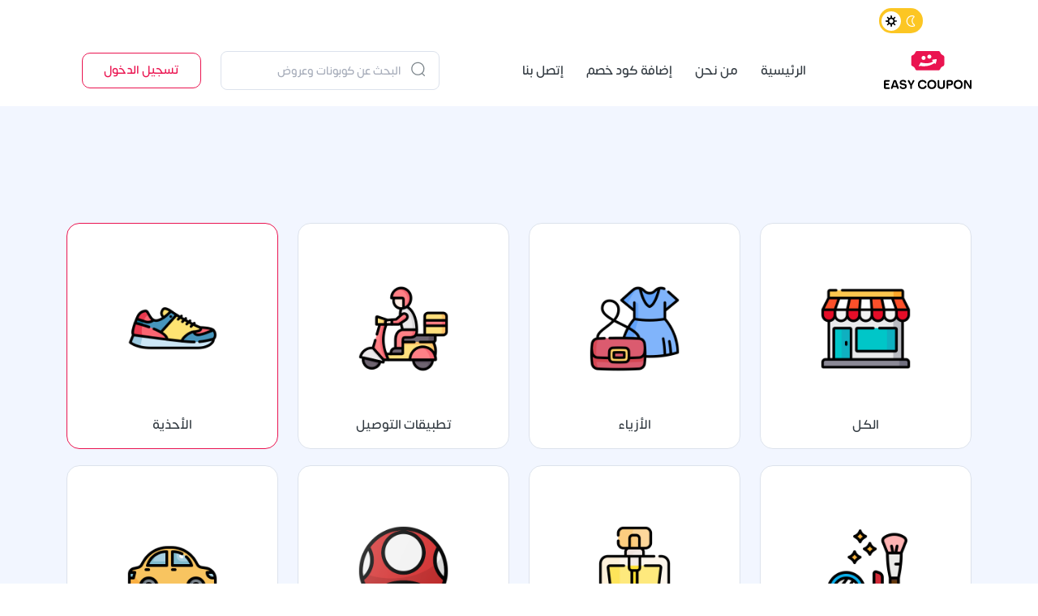

--- FILE ---
content_type: text/html; charset=UTF-8
request_url: https://easycoupon.app/ar/%D8%A7%D9%84%D8%AA%D8%B5%D9%86%D9%8A%D9%81%D8%A7%D8%AA/%D8%A7%D9%84%D8%A3%D8%AD%D8%B0%D9%8A%D8%A9
body_size: 232103
content:
<!DOCTYPE html>
<html lang="en">
<head>
    <meta charset="UTF-8">
    <meta name="viewport" content="width=device-width, initial-scale=1.0">
    <meta name="viewport" content="initial-scale=1.0, user-scalable=no" />
    <title>إيزي كوبون  | قسم الأحذية </title>
    <meta name="csrf-token" content="xX9zAQ7dpTlVOgEMDN8b0Zsdo9Bsn78Ziiqlt94w">
            <meta name="description" content="">
                <meta name="keywords" content="">
        <meta name="author" content="Toriom">
    <meta property="og:type" content="website" />
    <meta property="og:url" content="https://easycoupon.app/ar/%D8%A7%D9%84%D8%AA%D8%B5%D9%86%D9%8A%D9%81%D8%A7%D8%AA/%D8%A7%D9%84%D8%A3%D8%AD%D8%B0%D9%8A%D8%A9" />
    <meta property="og:title" content="إيزي كوبون" />
    <script type="text/javascript">
                window.config = {
            language   : 'ar',
            dark_icon  : 'https://easycoupon.app/img/svg/dark-mood.svg',
            dark_text  : 'النمط الليلي',
            light_icon : 'https://easycoupon.app/img/icon/mode.png',
            light_text : 'النمط النهاري',
        }
        if(localStorage.getItem('theme')){
            var themeName =localStorage.getItem('theme');
            document.documentElement.className = themeName;
            window.onload = function(){
                document.getElementById('darkMode').checked = (themeName=='theme-light')?false:true;
            };
        }else{
            var themeName = "theme-light";
            localStorage.setItem('theme', themeName);
            document.documentElement.className = localStorage.getItem('theme');
            window.onload = function(){
                document.getElementById('darkMode').checked = (themeName=='theme-light')?false:true;
            };
        }
    </script>
        <meta property="og:image" content="https://easycoupon.app/web/img/vav.png" />
    <link rel="shortcut icon" type="image/icon" href="https://easycoupon.app/web/img/vav.png" />
    <script src="https://kit.fontawesome.com/95e447914e.js" crossorigin="anonymous"></script>
    <link rel="stylesheet" href="https://easycoupon.app/web/css/all.css">
            <link rel="stylesheet" href="https://easycoupon.app/web/css/bootstrap.rtl.css">
        <link rel="stylesheet" href="https://easycoupon.app/web/css/style.css">
</head>
<body class="" >
<div id="app"><!-- Desktop header ==------------------------------ -->
<div class="header-section desktop-header">
  <div class="container">
    <div class="upper">
      <div class="switch">
        <div class="form-check form-switch">
          <div class="toggleWrapper">
            <label id="darkmode-switch" class="darkmode-switch">
              <input type="checkbox" onchange="toggleTheme()" id="darkMode"> <span class="switcher round"></span>
            </label>
          </div>
        </div>
      </div>
    </div>
    <div class="bottom">
      <div class="row">
        <div class="col-md-2 logo">
          <div class="image">
            <a href="https://easycoupon.app/ar">
              <img src="https://easycoupon.app/img/Logo.svg" alt="">
            </a>
          </div>
        </div>
        <div class="col-md-8 center">
          <div class="links">
            <ul>
              <li><a href="https://easycoupon.app/ar">الرئيسية</a></li>
                               <li><a href="https://easycoupon.app/ar/%D9%85%D9%86-%D9%86%D8%AD%D9%86">من نحن</a></li>
                            <li><a href="https://easycoupon.app/ar/%D8%A5%D8%B6%D8%A7%D9%81%D8%A9-%D9%83%D9%88%D8%A8%D9%88%D9%86">إضافة كود خصم</a></li>
              <li><a href="https://easycoupon.app/ar/%D8%A5%D8%AA%D8%B5%D9%84-%D8%A8%D9%86%D8%A7">إتصل بنا</a></li>
            </ul>
          </div>
          <div class="search">
            <div class="form-group">
              <div class="search-icon">
                <img src="https://easycoupon.app/img/icon/Search_icon.svg" alt="">
              </div>
              <input class="form-control" id="SidebarSearch" type="text" placeholder="البحث عن كوبونات وعروض">
            </div>
          </div>
        </div>
        <div class="col-md-2 login">
                      <a href="https://easycoupon.app/ar/%D8%AA%D8%B3%D8%AC%D9%8A%D9%84-%D8%A7%D9%84%D8%AF%D8%AE%D9%88%D9%84" class="btn btn-outline-primary">تسجيل الدخول</a>
                  </div>
      </div>
    </div>
  </div>
</div>
<!-- Desktop header ==------------------------------ -->
<!-- mobile header ==------------------------------ -->
<div class="header-section mobile-header">
  <div class="container">
    <div class="upper">
      <div class="switch">
        <div class="form-check form-switch">
          <div class="toggleWrapper">
            <label id="darkmode-switch" class="darkmode-switch">
              <input type="checkbox" onchange="toggleTheme()" id="mobdarkMode"> <span class="switcher round"></span>
            </label>
          </div>
        </div>
      </div>
    </div>
    <div class="bottom">
      <div class="row">
        <div class="col-md-4 col-lg-5 col-4 mob-search-bar">
          <button class="mob-search-btn">
            <img src="https://easycoupon.app/img/icon/Search_icon.svg" alt="">
          </button>
        </div>
        <div class="col-md-4 col-lg-2 col-4 mob-logo">
          <div class="image">
            <a href="https://easycoupon.app/ar">
              <img src="https://easycoupon.app/img/Logo.svg" alt="">
            </a>
          </div>
        </div>
        <div class="col-md-4 col-lg-5 col-4 mob-menu-bar">
          <button class="mob-menu-btn">
            <img src="https://easycoupon.app/img/icon/Menu_icon.svg" alt="">
          </button>
        </div>
      </div>
    </div>
  </div>
  <!-- mobile menu ------------- -->
  <div class="mobile-menu">
    <div class="container">
      <ul>
        <li><a href="https://easycoupon.app/ar">الرئيسية</a></li>
                  <li><a href="https://easycoupon.app/ar/%D9%85%D9%86-%D9%86%D8%AD%D9%86">من نحن</a></li>
                <li><a href="https://easycoupon.app/ar/%D8%A5%D8%B6%D8%A7%D9%81%D8%A9-%D9%83%D9%88%D8%A8%D9%88%D9%86">إضافة كود خصم</a></li>
        <li><a href="https://easycoupon.app/ar/%D8%A5%D8%AA%D8%B5%D9%84-%D8%A8%D9%86%D8%A7">إتصل بنا</a></li>
                   <li>
            <a href="https://easycoupon.app/ar/%D8%AA%D8%B3%D8%AC%D9%8A%D9%84-%D8%A7%D9%84%D8%AF%D8%AE%D9%88%D9%84" class="btn btn-primary btn-lg" style="color: white">تسجيل الدخول</a>
           </li>
              </ul>
    </div>
  </div>
  <!-- mobile menu ------------- -->
  <div class="mobile-search">
    <div class="container">
      <div class="content">
        <div class="auto-complete-section">
          <div class="icon">
            <button class="mob-search-close-btn">
              <img src="https://easycoupon.app/img/icon/Arrow---Right-2.svg" alt="">
            </button>
          </div>
          <div class="search">
            <div class="form-group">
              <div class="search-icon">
                <img src="https://easycoupon.app/img/icon/Search_icon.svg" alt="">
              </div>
              <input class="form-control SidebarSearch" id="mobileSearch" type="text" placeholder="البحث عن كوبونات وعروض">
            </div>
          </div>
        </div>
      </div>
    </div>
  </div>
  <!-- mobile search ------------- -->
</div>
<div class="menu-overlay"></div>
<div class="search-overlay"></div>
<!-- mobile header ==------------------------------ -->

    <section class="brands-section mt-0">
        <section class="categories-section mb-3">
            <div class="container">
                <div class="row">
                    <div class="col-md-3 col-4 col-xxl-2 item" data-aos="fade-up" data-aos-duration="1000">
                        <a href="https://easycoupon.app/ar/%D8%A7%D9%84%D8%AA%D8%B5%D9%86%D9%8A%D9%81%D8%A7%D8%AA/%D8%A7%D9%84%D9%83%D9%84" class="">
                            <div class="content">
                                <div class="image">
                                    <img src="https://easycoupon.app/storage/settings/292edf77.png" alt="">
                                </div>
                                <div class="title">
                                    <h3>الكل</h3>
                                </div>
                            </div>
                        </a>
                    </div>
                                            <div class="col-md-3 col-4 col-xxl-2 item" data-aos="fade-up" data-aos-duration="1000">
                            <a href="https://easycoupon.app/ar/%D8%A7%D9%84%D8%AA%D8%B5%D9%86%D9%8A%D9%81%D8%A7%D8%AA/%D8%A7%D9%84%D8%A3%D8%B2%D9%8A%D8%A7%D8%A1" class="">
                                <div class="content">
                                    <div class="image">
                                        <img src="https://easycoupon.app/storage/categories/7d4d82d4.png" alt="">
                                    </div>
                                    <div class="title">
                                        <h3>الأزياء</h3>
                                    </div>
                                </div>
                            </a>
                        </div>
                                            <div class="col-md-3 col-4 col-xxl-2 item" data-aos="fade-up" data-aos-duration="1000">
                            <a href="https://easycoupon.app/ar/%D8%A7%D9%84%D8%AA%D8%B5%D9%86%D9%8A%D9%81%D8%A7%D8%AA/%D8%AA%D8%B7%D8%A8%D9%8A%D9%82%D8%A7%D8%AA-%D8%A7%D9%84%D8%AA%D9%88%D8%B5%D9%8A%D9%84" class="">
                                <div class="content">
                                    <div class="image">
                                        <img src="https://easycoupon.app/storage/categories/de1f4adc.png" alt="">
                                    </div>
                                    <div class="title">
                                        <h3>تطبيقات التوصيل</h3>
                                    </div>
                                </div>
                            </a>
                        </div>
                                            <div class="col-md-3 col-4 col-xxl-2 item" data-aos="fade-up" data-aos-duration="1000">
                            <a href="https://easycoupon.app/ar/%D8%A7%D9%84%D8%AA%D8%B5%D9%86%D9%8A%D9%81%D8%A7%D8%AA/%D8%A7%D9%84%D8%A3%D8%AD%D8%B0%D9%8A%D8%A9" class="active">
                                <div class="content">
                                    <div class="image">
                                        <img src="https://easycoupon.app/storage/categories/1faa9317.png" alt="">
                                    </div>
                                    <div class="title">
                                        <h3>الأحذية</h3>
                                    </div>
                                </div>
                            </a>
                        </div>
                                            <div class="col-md-3 col-4 col-xxl-2 item" data-aos="fade-up" data-aos-duration="1000">
                            <a href="https://easycoupon.app/ar/%D8%A7%D9%84%D8%AA%D8%B5%D9%86%D9%8A%D9%81%D8%A7%D8%AA/%D8%A7%D9%84%D8%B9%D9%86%D8%A7%D9%8A%D8%A9-%D9%88%D8%A7%D9%84%D8%AC%D9%85%D8%A7%D9%84" class="">
                                <div class="content">
                                    <div class="image">
                                        <img src="https://easycoupon.app/storage/categories/755e4508.png" alt="">
                                    </div>
                                    <div class="title">
                                        <h3>العناية والجمال</h3>
                                    </div>
                                </div>
                            </a>
                        </div>
                                            <div class="col-md-3 col-4 col-xxl-2 item" data-aos="fade-up" data-aos-duration="1000">
                            <a href="https://easycoupon.app/ar/%D8%A7%D9%84%D8%AA%D8%B5%D9%86%D9%8A%D9%81%D8%A7%D8%AA/%D8%B9%D8%B7%D9%88%D8%B1" class="">
                                <div class="content">
                                    <div class="image">
                                        <img src="https://easycoupon.app/storage/categories/497a3a67.png" alt="">
                                    </div>
                                    <div class="title">
                                        <h3>عطور</h3>
                                    </div>
                                </div>
                            </a>
                        </div>
                                            <div class="col-md-3 col-4 col-xxl-2 item" data-aos="fade-up" data-aos-duration="1000">
                            <a href="https://easycoupon.app/ar/%D8%A7%D9%84%D8%AA%D8%B5%D9%86%D9%8A%D9%81%D8%A7%D8%AA/%D8%A3%D9%84%D8%B9%D8%A7%D8%A8" class="">
                                <div class="content">
                                    <div class="image">
                                        <img src="https://easycoupon.app/storage/categories/665f3227.png" alt="">
                                    </div>
                                    <div class="title">
                                        <h3>ألعاب</h3>
                                    </div>
                                </div>
                            </a>
                        </div>
                                            <div class="col-md-3 col-4 col-xxl-2 item" data-aos="fade-up" data-aos-duration="1000">
                            <a href="https://easycoupon.app/ar/%D8%A7%D9%84%D8%AA%D8%B5%D9%86%D9%8A%D9%81%D8%A7%D8%AA/%D8%A7%D9%84%D8%B3%D9%8A%D8%A7%D8%B1%D8%A7%D8%AA" class="">
                                <div class="content">
                                    <div class="image">
                                        <img src="https://easycoupon.app/storage/categories/2d2b237b.png" alt="">
                                    </div>
                                    <div class="title">
                                        <h3>السيارات</h3>
                                    </div>
                                </div>
                            </a>
                        </div>
                                            <div class="col-md-3 col-4 col-xxl-2 item" data-aos="fade-up" data-aos-duration="1000">
                            <a href="https://easycoupon.app/ar/%D8%A7%D9%84%D8%AA%D8%B5%D9%86%D9%8A%D9%81%D8%A7%D8%AA/%D8%A7%D9%84%D8%A3%D8%B7%D9%81%D8%A7%D9%84" class="">
                                <div class="content">
                                    <div class="image">
                                        <img src="https://easycoupon.app/storage/categories/3a385e1c.png" alt="">
                                    </div>
                                    <div class="title">
                                        <h3>الأطفال</h3>
                                    </div>
                                </div>
                            </a>
                        </div>
                                            <div class="col-md-3 col-4 col-xxl-2 item" data-aos="fade-up" data-aos-duration="1000">
                            <a href="https://easycoupon.app/ar/%D8%A7%D9%84%D8%AA%D8%B5%D9%86%D9%8A%D9%81%D8%A7%D8%AA/%D9%86%D8%B8%D8%A7%D8%B1%D8%A7%D8%AA-%D9%88%D8%A3%D9%83%D8%B3%D8%B3%D9%88%D8%A7%D8%B1%D8%A7%D8%AA" class="">
                                <div class="content">
                                    <div class="image">
                                        <img src="https://easycoupon.app/storage/categories/70219f49.png" alt="">
                                    </div>
                                    <div class="title">
                                        <h3>نظارات وأكسسوارات</h3>
                                    </div>
                                </div>
                            </a>
                        </div>
                                            <div class="col-md-3 col-4 col-xxl-2 item" data-aos="fade-up" data-aos-duration="1000">
                            <a href="https://easycoupon.app/ar/%D8%A7%D9%84%D8%AA%D8%B5%D9%86%D9%8A%D9%81%D8%A7%D8%AA/%D8%A7%D9%84%D9%85%D8%B3%D8%AA%D9%84%D8%B2%D9%85%D8%A7%D8%AA-%D8%A7%D9%84%D9%85%D9%86%D8%B2%D9%84%D9%8A%D8%A9" class="">
                                <div class="content">
                                    <div class="image">
                                        <img src="https://easycoupon.app/storage/categories/7ef7febc.png" alt="">
                                    </div>
                                    <div class="title">
                                        <h3>المستلزمات المنزلية</h3>
                                    </div>
                                </div>
                            </a>
                        </div>
                                            <div class="col-md-3 col-4 col-xxl-2 item" data-aos="fade-up" data-aos-duration="1000">
                            <a href="https://easycoupon.app/ar/%D8%A7%D9%84%D8%AA%D8%B5%D9%86%D9%8A%D9%81%D8%A7%D8%AA/%D8%A7%D9%84%D8%A3%D8%AB%D8%A7%D8%AB" class="">
                                <div class="content">
                                    <div class="image">
                                        <img src="https://easycoupon.app/storage/categories/89eb07a8.png" alt="">
                                    </div>
                                    <div class="title">
                                        <h3>الأثاث</h3>
                                    </div>
                                </div>
                            </a>
                        </div>
                                            <div class="col-md-3 col-4 col-xxl-2 item" data-aos="fade-up" data-aos-duration="1000">
                            <a href="https://easycoupon.app/ar/%D8%A7%D9%84%D8%AA%D8%B5%D9%86%D9%8A%D9%81%D8%A7%D8%AA/%D8%A7%D9%84%D8%B5%D8%AD%D8%A9" class="">
                                <div class="content">
                                    <div class="image">
                                        <img src="https://easycoupon.app/storage/categories/6240f126.png" alt="">
                                    </div>
                                    <div class="title">
                                        <h3>الصحة</h3>
                                    </div>
                                </div>
                            </a>
                        </div>
                                    </div>
            </div>
        </section>
        <section class="brands-section">
    <div class="container">
                                <div class="row">
                                                        <div class="col-md-6 col-xl-4 item" id="coupon_15" data-aos="fade-up" data-aos-duration="1000">
                        <div class="content">
                            <div class="top">
                                <div class="image">
                                    <div class="img-content">
                                        <a href="https://easycoupon.app/ar/%D8%A7%D9%84%D9%85%D8%AA%D8%A7%D8%AC%D8%B1/%D9%83%D9%88%D8%A8%D9%88%D9%86-%D9%86%D9%88%D9%86"><img src="https://easycoupon.app/storage/stores/47993770.png" alt=""></a>
                                    </div>
                                </div>
                                <div class="title">
                                    <a href="https://easycoupon.app/ar/%D8%A7%D9%84%D9%85%D8%AA%D8%A7%D8%AC%D8%B1/%D9%83%D9%88%D8%A8%D9%88%D9%86-%D9%86%D9%88%D9%86">
                                        <h3>كوبون نون</h3>
                                    </a>
                                    <span>خصم 10% على كل منتجاتك المفضلة من مجموعة واسعة من الماركات بأقل الأسعار، نوّنها الحين!</span>
                                    <a href="https://easycoupon.app/ar/%D8%A7%D9%84%D9%85%D8%AA%D8%A7%D8%AC%D8%B1/%D9%83%D9%88%D8%A8%D9%88%D9%86-%D9%86%D9%88%D9%86/15" class="btn btn-primary showCouponModel" type="button" data-bs-toggle="modal"
                                       data-bs-target="#Showcoupon_15"><img src="https://easycoupon.app/img/icon/Ticket-Star.svg" alt="">عرض الكود</a>
                                </div>
                            </div>
                            <div class="bottom">
                                <div class="left">
                                    <ul>
                                        <li class="icon">
                                            <img src="https://easycoupon.app/img/icon/Calendar.svg" alt="">
                                        </li>
                                        <li class="text ">
                                            <h5 class="last_used_at_h5">اخر استخدام: <strong>منذ 5 أيام</strong></h5>
                                        </li>
                                    </ul>
                                </div>
                                <div class="right">
                                    <button class="shareit" type="button" data-bs-toggle="modal"
                                            data-bs-target="#Sharecoupon_15">
                                        <img src="https://easycoupon.app/img/icon/Share.svg" alt="">
                                        مشاركة
                                    </button>
                                </div>
                            </div>
                        </div>
                    </div>
                    <div class="modal fade" id="Sharecoupon_15" aria-labelledby="exampleModalLabel" aria-hidden="true">
                        <div class="modal-dialog modal-dialog-centered">
                            <div class="modal-content showcoupon-modal">
                                <div class="modal-body">
                                    <div class="share-coupon">
                                        <div class="share-now">
                                            <button type="button" class="btn-close" data-bs-dismiss="modal" aria-label="Close"><img src="https://easycoupon.app/img/icon/CloseSquare.svg" alt=""></button>
                                            <h3>شارك الآن</h3>
                                            <div class="row">
                                                <div class="col-12 col-sm-6 col-md-6 link">
                                                    <label for="" class="sharLinklable">انقر على الرابط للنسخ</label>
                                                    <input type="text" class="form-control" value="https://easycoupon.app/ar/%D8%A7%D9%84%D9%85%D8%AA%D8%A7%D8%AC%D8%B1/%D9%83%D9%88%D8%A8%D9%88%D9%86-%D9%86%D9%88%D9%86/15" onclick="copytoshare(event)">
                                                </div>
                                                <div class="col-12 col-sm-6 col-md-6 social-media">
                                                    <ul>
                                                        <li>
                                                            <a href="https://www.facebook.com/sharer/sharer.php?u=https://easycoupon.app/ar/%D8%A7%D9%84%D9%85%D8%AA%D8%A7%D8%AC%D8%B1/%D9%83%D9%88%D8%A8%D9%88%D9%86-%D9%86%D9%88%D9%86/15" class="facebook">
                                                                <i class="fa-brands fa-facebook-f"></i>
                                                            </a>
                                                        </li>
                                                        <li>
                                                            <a href="https://twitter.com/intent/tweet?url=https://easycoupon.app/ar/%D8%A7%D9%84%D9%85%D8%AA%D8%A7%D8%AC%D8%B1/%D9%83%D9%88%D8%A8%D9%88%D9%86-%D9%86%D9%88%D9%86/15" class="twitter">
                                                                <i class="fa-brands fa-twitter"></i>
                                                            </a>
                                                        </li>
                                                        <li>
                                                            <a href="whatsapp://send?text=https://easycoupon.app/ar/%D8%A7%D9%84%D9%85%D8%AA%D8%A7%D8%AC%D8%B1/%D9%83%D9%88%D8%A8%D9%88%D9%86-%D9%86%D9%88%D9%86/15" class="whatsapp">
                                                                <i class="fa-brands fa-whatsapp"></i>
                                                            </a>
                                                        </li>
                                                    </ul>
                                                </div>
                                            </div>
                                        </div>
                                    </div>
                                </div>
                                </form>
                            </div>
                        </div>
                    </div>
                    <div class="modal fade" id="Showcoupon_15" aria-labelledby="exampleModalLabel" aria-hidden="true">
                        <div class="modal-dialog modal-dialog-centered">
                            <div class="modal-content showcoupon-modal">
                                <div class="modal-body">
                                    <div class="brand-profile">
                                        <div class="top-section">
                                            <div class="modal-header">
                                                <button type="button" class="btn-close" data-bs-dismiss="modal" aria-label="Close"><img src="https://easycoupon.app/img/icon/CloseSquare.svg" alt=""></button>
                                            </div>
                                            <div class="image">
                                                <img src="https://easycoupon.app/storage/stores/47993770.png" alt="">
                                            </div>
                                            <div class="about-profile">
                                                <h3>كوبون نون</h3>
                                                <p></p>
                                                <div class="add-wishlist">
                                                    <button type="button" class="btn btn-outline-primary addToWishlist" data-coupon-id="15">
                                                                                                                   <img src="https://easycoupon.app/img/icon/Heart.svg" alt="">
                                                            <span>إضافة إلى المفضلة</span>
                                                                                                           </button>
                                                </div>
                                            </div>
                                            <div class="about-coupon">
                                                <div class="col-md-7 left">
                                                    <h3>تفاصيل العرض</h3>
                                                    <p><h4>خصم 10% كحد أقصى 50 ريال</h4></p>
                                                </div>
                                                <div class="col-md-5 right">
                                                    <div class="last-use">
                                                        <ul>
                                                            <li class="icon"><img src="https://easycoupon.app/img/icon/Calendar.svg" alt=""></li>
                                                            <li class="text"><h5>اخر استخدام: <strong>منذ 5 أيام</strong></h5></li>
                                                        </ul>
                                                    </div>
                                                    <div class="shareite">
                                                        <h4>مشاركة عبر</h4>
                                                        <div class="social-media">
                                                            <ul>
                                                                <li>
                                                                    <a target="_blank" href="whatsapp://send?text=https://easycoupon.app/ar/%D8%A7%D9%84%D9%85%D8%AA%D8%A7%D8%AC%D8%B1/%D9%83%D9%88%D8%A8%D9%88%D9%86-%D9%86%D9%88%D9%86/15">
                                                                        <div class="icon"><i class="fa-brands fa-whatsapp" style="color: white;padding-top: 3px;"></i></div>
                                                                    </a>
                                                                </li>
                                                                <li>
                                                                    <a target="_blank" href="https://twitter.com/intent/tweet?url=https://easycoupon.app/ar/%D8%A7%D9%84%D9%85%D8%AA%D8%A7%D8%AC%D8%B1/%D9%83%D9%88%D8%A8%D9%88%D9%86-%D9%86%D9%88%D9%86/15">
                                                                        <div class="icon"><img src="https://easycoupon.app/img/icon/Twitter.svg" alt="">
                                                                        </div>
                                                                    </a>
                                                                </li>
                                                                <li>
                                                                    <a target="_blank" href="https://www.facebook.com/sharer/sharer.php?u=https://easycoupon.app/ar/%D8%A7%D9%84%D9%85%D8%AA%D8%A7%D8%AC%D8%B1/%D9%83%D9%88%D8%A8%D9%88%D9%86-%D9%86%D9%88%D9%86/15">
                                                                        <div class="icon"><img src="https://easycoupon.app/img/icon/Facebook.svg" alt=""></div>
                                                                    </a>
                                                                </li>
                                                            </ul>
                                                        </div>
                                                    </div>






                                                </div>
                                            </div>
                                        </div>
                                        <div class="side-corner">
                                            <div class="left"></div>
                                            <div class="center">
                                                <span></span>
                                            </div>
                                            <div class="right"></div>
                                        </div>
                                        <div class="coupon-action">
                                            <div class="btn-action">
                                                <div class="code">
                                                                                                            <input type="text" class="form-control" id="copyclipboard" value="3C7">
                                                                                                                                                            <button class="btn btn-primary copy-coupon-btn" onclick="copy(event)" data-coupon-id="15"><img
                                                                src="https://easycoupon.app/img/icon/Ticket-Star.svg" alt=""><span>نسخ الكود</span></button>

                                                                                                        <a href="https://www.noon.com/saudi-ar/" target="_blank" class="btn btn-outline-primary">الذهاب إلى المتجر</a>
                                                </div>
                                            </div>
                                                                                            <div class="other">
                                                    <h3>حالة الكوبون</h3>
                                                    <ul>
                                                        <li>
                                                            <a href="javascript:" class="btn btn-success activeCoupon" data-coupon-id="15">
                                                                <div class="icon"><img src="https://easycoupon.app/img/icon/thumbs-up_icon.svg" alt=""></div>
                                                            </a>
                                                        </li>
                                                        <li>
                                                            <a href="javascript:" class="btn btn-danger failedCoupon" data-coupon-id="15">
                                                                <div class="icon"><img src="https://easycoupon.app/img/icon/thumbs-down_icon.svg" alt=""></div>
                                                            </a>
                                                        </li>
                                                    </ul>
                                                </div>
                                                                                    </div>
                                    </div>
                                </div>
                                </form>
                            </div>
                        </div>
                    </div>
                                                        <div class="col-md-6 col-xl-4 item" id="coupon_166" data-aos="fade-up" data-aos-duration="1000">
                        <div class="content">
                            <div class="top">
                                <div class="image">
                                    <div class="img-content">
                                        <a href="https://easycoupon.app/ar/%D8%A7%D9%84%D9%85%D8%AA%D8%A7%D8%AC%D8%B1/%D9%83%D9%88%D8%A8%D9%88%D9%86-%D9%83%D8%B1%D9%88%D9%83%D8%B3"><img src="https://easycoupon.app/storage/stores/eddb2620.jpg" alt=""></a>
                                    </div>
                                </div>
                                <div class="title">
                                    <a href="https://easycoupon.app/ar/%D8%A7%D9%84%D9%85%D8%AA%D8%A7%D8%AC%D8%B1/%D9%83%D9%88%D8%A8%D9%88%D9%86-%D9%83%D8%B1%D9%88%D9%83%D8%B3">
                                        <h3>كوبون كروكس</h3>
                                    </a>
                                    <span>خصم 10% على جميع المنتجات من كروكس</span>
                                    <a href="https://easycoupon.app/ar/%D8%A7%D9%84%D9%85%D8%AA%D8%A7%D8%AC%D8%B1/%D9%83%D9%88%D8%A8%D9%88%D9%86-%D9%83%D8%B1%D9%88%D9%83%D8%B3/166" class="btn btn-primary showCouponModel" type="button" data-bs-toggle="modal"
                                       data-bs-target="#Showcoupon_166"><img src="https://easycoupon.app/img/icon/Ticket-Star.svg" alt="">عرض الكود</a>
                                </div>
                            </div>
                            <div class="bottom">
                                <div class="left">
                                    <ul>
                                        <li class="icon">
                                            <img src="https://easycoupon.app/img/icon/Calendar.svg" alt="">
                                        </li>
                                        <li class="text ">
                                            <h5 class="last_used_at_h5">اخر استخدام: <strong>منذ أسبوعين</strong></h5>
                                        </li>
                                    </ul>
                                </div>
                                <div class="right">
                                    <button class="shareit" type="button" data-bs-toggle="modal"
                                            data-bs-target="#Sharecoupon_166">
                                        <img src="https://easycoupon.app/img/icon/Share.svg" alt="">
                                        مشاركة
                                    </button>
                                </div>
                            </div>
                        </div>
                    </div>
                    <div class="modal fade" id="Sharecoupon_166" aria-labelledby="exampleModalLabel" aria-hidden="true">
                        <div class="modal-dialog modal-dialog-centered">
                            <div class="modal-content showcoupon-modal">
                                <div class="modal-body">
                                    <div class="share-coupon">
                                        <div class="share-now">
                                            <button type="button" class="btn-close" data-bs-dismiss="modal" aria-label="Close"><img src="https://easycoupon.app/img/icon/CloseSquare.svg" alt=""></button>
                                            <h3>شارك الآن</h3>
                                            <div class="row">
                                                <div class="col-12 col-sm-6 col-md-6 link">
                                                    <label for="" class="sharLinklable">انقر على الرابط للنسخ</label>
                                                    <input type="text" class="form-control" value="https://easycoupon.app/ar/%D8%A7%D9%84%D9%85%D8%AA%D8%A7%D8%AC%D8%B1/%D9%83%D9%88%D8%A8%D9%88%D9%86-%D9%83%D8%B1%D9%88%D9%83%D8%B3/166" onclick="copytoshare(event)">
                                                </div>
                                                <div class="col-12 col-sm-6 col-md-6 social-media">
                                                    <ul>
                                                        <li>
                                                            <a href="https://www.facebook.com/sharer/sharer.php?u=https://easycoupon.app/ar/%D8%A7%D9%84%D9%85%D8%AA%D8%A7%D8%AC%D8%B1/%D9%83%D9%88%D8%A8%D9%88%D9%86-%D9%83%D8%B1%D9%88%D9%83%D8%B3/166" class="facebook">
                                                                <i class="fa-brands fa-facebook-f"></i>
                                                            </a>
                                                        </li>
                                                        <li>
                                                            <a href="https://twitter.com/intent/tweet?url=https://easycoupon.app/ar/%D8%A7%D9%84%D9%85%D8%AA%D8%A7%D8%AC%D8%B1/%D9%83%D9%88%D8%A8%D9%88%D9%86-%D9%83%D8%B1%D9%88%D9%83%D8%B3/166" class="twitter">
                                                                <i class="fa-brands fa-twitter"></i>
                                                            </a>
                                                        </li>
                                                        <li>
                                                            <a href="whatsapp://send?text=https://easycoupon.app/ar/%D8%A7%D9%84%D9%85%D8%AA%D8%A7%D8%AC%D8%B1/%D9%83%D9%88%D8%A8%D9%88%D9%86-%D9%83%D8%B1%D9%88%D9%83%D8%B3/166" class="whatsapp">
                                                                <i class="fa-brands fa-whatsapp"></i>
                                                            </a>
                                                        </li>
                                                    </ul>
                                                </div>
                                            </div>
                                        </div>
                                    </div>
                                </div>
                                </form>
                            </div>
                        </div>
                    </div>
                    <div class="modal fade" id="Showcoupon_166" aria-labelledby="exampleModalLabel" aria-hidden="true">
                        <div class="modal-dialog modal-dialog-centered">
                            <div class="modal-content showcoupon-modal">
                                <div class="modal-body">
                                    <div class="brand-profile">
                                        <div class="top-section">
                                            <div class="modal-header">
                                                <button type="button" class="btn-close" data-bs-dismiss="modal" aria-label="Close"><img src="https://easycoupon.app/img/icon/CloseSquare.svg" alt=""></button>
                                            </div>
                                            <div class="image">
                                                <img src="https://easycoupon.app/storage/stores/eddb2620.jpg" alt="">
                                            </div>
                                            <div class="about-profile">
                                                <h3>كوبون كروكس</h3>
                                                <p></p>
                                                <div class="add-wishlist">
                                                    <button type="button" class="btn btn-outline-primary addToWishlist" data-coupon-id="166">
                                                                                                                   <img src="https://easycoupon.app/img/icon/Heart.svg" alt="">
                                                            <span>إضافة إلى المفضلة</span>
                                                                                                           </button>
                                                </div>
                                            </div>
                                            <div class="about-coupon">
                                                <div class="col-md-7 left">
                                                    <h3>تفاصيل العرض</h3>
                                                    <p><p>خصم 10% على جميع المنتجات</p></p>
                                                </div>
                                                <div class="col-md-5 right">
                                                    <div class="last-use">
                                                        <ul>
                                                            <li class="icon"><img src="https://easycoupon.app/img/icon/Calendar.svg" alt=""></li>
                                                            <li class="text"><h5>اخر استخدام: <strong>منذ أسبوعين</strong></h5></li>
                                                        </ul>
                                                    </div>
                                                    <div class="shareite">
                                                        <h4>مشاركة عبر</h4>
                                                        <div class="social-media">
                                                            <ul>
                                                                <li>
                                                                    <a target="_blank" href="whatsapp://send?text=https://easycoupon.app/ar/%D8%A7%D9%84%D9%85%D8%AA%D8%A7%D8%AC%D8%B1/%D9%83%D9%88%D8%A8%D9%88%D9%86-%D9%83%D8%B1%D9%88%D9%83%D8%B3/166">
                                                                        <div class="icon"><i class="fa-brands fa-whatsapp" style="color: white;padding-top: 3px;"></i></div>
                                                                    </a>
                                                                </li>
                                                                <li>
                                                                    <a target="_blank" href="https://twitter.com/intent/tweet?url=https://easycoupon.app/ar/%D8%A7%D9%84%D9%85%D8%AA%D8%A7%D8%AC%D8%B1/%D9%83%D9%88%D8%A8%D9%88%D9%86-%D9%83%D8%B1%D9%88%D9%83%D8%B3/166">
                                                                        <div class="icon"><img src="https://easycoupon.app/img/icon/Twitter.svg" alt="">
                                                                        </div>
                                                                    </a>
                                                                </li>
                                                                <li>
                                                                    <a target="_blank" href="https://www.facebook.com/sharer/sharer.php?u=https://easycoupon.app/ar/%D8%A7%D9%84%D9%85%D8%AA%D8%A7%D8%AC%D8%B1/%D9%83%D9%88%D8%A8%D9%88%D9%86-%D9%83%D8%B1%D9%88%D9%83%D8%B3/166">
                                                                        <div class="icon"><img src="https://easycoupon.app/img/icon/Facebook.svg" alt=""></div>
                                                                    </a>
                                                                </li>
                                                            </ul>
                                                        </div>
                                                    </div>






                                                </div>
                                            </div>
                                        </div>
                                        <div class="side-corner">
                                            <div class="left"></div>
                                            <div class="center">
                                                <span></span>
                                            </div>
                                            <div class="right"></div>
                                        </div>
                                        <div class="coupon-action">
                                            <div class="btn-action">
                                                <div class="code">
                                                                                                            <input type="text" class="form-control" id="copyclipboard" value="S97">
                                                                                                                                                            <button class="btn btn-primary copy-coupon-btn" onclick="copy(event)" data-coupon-id="166"><img
                                                                src="https://easycoupon.app/img/icon/Ticket-Star.svg" alt=""><span>نسخ الكود</span></button>

                                                                                                        <a href="https://ar-sa.crocsgulf.com/" target="_blank" class="btn btn-outline-primary">الذهاب إلى المتجر</a>
                                                </div>
                                            </div>
                                                                                            <div class="other">
                                                    <h3>حالة الكوبون</h3>
                                                    <ul>
                                                        <li>
                                                            <a href="javascript:" class="btn btn-success activeCoupon" data-coupon-id="166">
                                                                <div class="icon"><img src="https://easycoupon.app/img/icon/thumbs-up_icon.svg" alt=""></div>
                                                            </a>
                                                        </li>
                                                        <li>
                                                            <a href="javascript:" class="btn btn-danger failedCoupon" data-coupon-id="166">
                                                                <div class="icon"><img src="https://easycoupon.app/img/icon/thumbs-down_icon.svg" alt=""></div>
                                                            </a>
                                                        </li>
                                                    </ul>
                                                </div>
                                                                                    </div>
                                    </div>
                                </div>
                                </form>
                            </div>
                        </div>
                    </div>
                                                        <div class="col-md-6 col-xl-4 item" id="coupon_54" data-aos="fade-up" data-aos-duration="1000">
                        <div class="content">
                            <div class="top">
                                <div class="image">
                                    <div class="img-content">
                                        <a href="https://easycoupon.app/ar/%D8%A7%D9%84%D9%85%D8%AA%D8%A7%D8%AC%D8%B1/%D9%83%D9%88%D8%A8%D9%88%D9%86-%D9%86%D9%85%D8%B4%D9%8A"><img src="https://easycoupon.app/storage/stores/7b2b007a.jpg" alt=""></a>
                                    </div>
                                </div>
                                <div class="title">
                                    <a href="https://easycoupon.app/ar/%D8%A7%D9%84%D9%85%D8%AA%D8%A7%D8%AC%D8%B1/%D9%83%D9%88%D8%A8%D9%88%D9%86-%D9%86%D9%85%D8%B4%D9%8A">
                                        <h3>كوبون نمشي</h3>
                                    </a>
                                    <span>تسوق مع خصم يصل إلى 15% من نمشي</span>
                                    <a href="https://easycoupon.app/ar/%D8%A7%D9%84%D9%85%D8%AA%D8%A7%D8%AC%D8%B1/%D9%83%D9%88%D8%A8%D9%88%D9%86-%D9%86%D9%85%D8%B4%D9%8A/54" class="btn btn-primary showCouponModel" type="button" data-bs-toggle="modal"
                                       data-bs-target="#Showcoupon_54"><img src="https://easycoupon.app/img/icon/Ticket-Star.svg" alt="">عرض الكود</a>
                                </div>
                            </div>
                            <div class="bottom">
                                <div class="left">
                                    <ul>
                                        <li class="icon">
                                            <img src="https://easycoupon.app/img/icon/Calendar.svg" alt="">
                                        </li>
                                        <li class="text ">
                                            <h5 class="last_used_at_h5">اخر استخدام: <strong>منذ 5 أيام</strong></h5>
                                        </li>
                                    </ul>
                                </div>
                                <div class="right">
                                    <button class="shareit" type="button" data-bs-toggle="modal"
                                            data-bs-target="#Sharecoupon_54">
                                        <img src="https://easycoupon.app/img/icon/Share.svg" alt="">
                                        مشاركة
                                    </button>
                                </div>
                            </div>
                        </div>
                    </div>
                    <div class="modal fade" id="Sharecoupon_54" aria-labelledby="exampleModalLabel" aria-hidden="true">
                        <div class="modal-dialog modal-dialog-centered">
                            <div class="modal-content showcoupon-modal">
                                <div class="modal-body">
                                    <div class="share-coupon">
                                        <div class="share-now">
                                            <button type="button" class="btn-close" data-bs-dismiss="modal" aria-label="Close"><img src="https://easycoupon.app/img/icon/CloseSquare.svg" alt=""></button>
                                            <h3>شارك الآن</h3>
                                            <div class="row">
                                                <div class="col-12 col-sm-6 col-md-6 link">
                                                    <label for="" class="sharLinklable">انقر على الرابط للنسخ</label>
                                                    <input type="text" class="form-control" value="https://easycoupon.app/ar/%D8%A7%D9%84%D9%85%D8%AA%D8%A7%D8%AC%D8%B1/%D9%83%D9%88%D8%A8%D9%88%D9%86-%D9%86%D9%85%D8%B4%D9%8A/54" onclick="copytoshare(event)">
                                                </div>
                                                <div class="col-12 col-sm-6 col-md-6 social-media">
                                                    <ul>
                                                        <li>
                                                            <a href="https://www.facebook.com/sharer/sharer.php?u=https://easycoupon.app/ar/%D8%A7%D9%84%D9%85%D8%AA%D8%A7%D8%AC%D8%B1/%D9%83%D9%88%D8%A8%D9%88%D9%86-%D9%86%D9%85%D8%B4%D9%8A/54" class="facebook">
                                                                <i class="fa-brands fa-facebook-f"></i>
                                                            </a>
                                                        </li>
                                                        <li>
                                                            <a href="https://twitter.com/intent/tweet?url=https://easycoupon.app/ar/%D8%A7%D9%84%D9%85%D8%AA%D8%A7%D8%AC%D8%B1/%D9%83%D9%88%D8%A8%D9%88%D9%86-%D9%86%D9%85%D8%B4%D9%8A/54" class="twitter">
                                                                <i class="fa-brands fa-twitter"></i>
                                                            </a>
                                                        </li>
                                                        <li>
                                                            <a href="whatsapp://send?text=https://easycoupon.app/ar/%D8%A7%D9%84%D9%85%D8%AA%D8%A7%D8%AC%D8%B1/%D9%83%D9%88%D8%A8%D9%88%D9%86-%D9%86%D9%85%D8%B4%D9%8A/54" class="whatsapp">
                                                                <i class="fa-brands fa-whatsapp"></i>
                                                            </a>
                                                        </li>
                                                    </ul>
                                                </div>
                                            </div>
                                        </div>
                                    </div>
                                </div>
                                </form>
                            </div>
                        </div>
                    </div>
                    <div class="modal fade" id="Showcoupon_54" aria-labelledby="exampleModalLabel" aria-hidden="true">
                        <div class="modal-dialog modal-dialog-centered">
                            <div class="modal-content showcoupon-modal">
                                <div class="modal-body">
                                    <div class="brand-profile">
                                        <div class="top-section">
                                            <div class="modal-header">
                                                <button type="button" class="btn-close" data-bs-dismiss="modal" aria-label="Close"><img src="https://easycoupon.app/img/icon/CloseSquare.svg" alt=""></button>
                                            </div>
                                            <div class="image">
                                                <img src="https://easycoupon.app/storage/stores/7b2b007a.jpg" alt="">
                                            </div>
                                            <div class="about-profile">
                                                <h3>كوبون نمشي</h3>
                                                <p></p>
                                                <div class="add-wishlist">
                                                    <button type="button" class="btn btn-outline-primary addToWishlist" data-coupon-id="54">
                                                                                                                   <img src="https://easycoupon.app/img/icon/Heart.svg" alt="">
                                                            <span>إضافة إلى المفضلة</span>
                                                                                                           </button>
                                                </div>
                                            </div>
                                            <div class="about-coupon">
                                                <div class="col-md-7 left">
                                                    <h3>تفاصيل العرض</h3>
                                                    <p><h4>خصم 15% على المنتجات الغير مخفضة وخصم 5% على المنتجات المخفضة</h4></p>
                                                </div>
                                                <div class="col-md-5 right">
                                                    <div class="last-use">
                                                        <ul>
                                                            <li class="icon"><img src="https://easycoupon.app/img/icon/Calendar.svg" alt=""></li>
                                                            <li class="text"><h5>اخر استخدام: <strong>منذ 5 أيام</strong></h5></li>
                                                        </ul>
                                                    </div>
                                                    <div class="shareite">
                                                        <h4>مشاركة عبر</h4>
                                                        <div class="social-media">
                                                            <ul>
                                                                <li>
                                                                    <a target="_blank" href="whatsapp://send?text=https://easycoupon.app/ar/%D8%A7%D9%84%D9%85%D8%AA%D8%A7%D8%AC%D8%B1/%D9%83%D9%88%D8%A8%D9%88%D9%86-%D9%86%D9%85%D8%B4%D9%8A/54">
                                                                        <div class="icon"><i class="fa-brands fa-whatsapp" style="color: white;padding-top: 3px;"></i></div>
                                                                    </a>
                                                                </li>
                                                                <li>
                                                                    <a target="_blank" href="https://twitter.com/intent/tweet?url=https://easycoupon.app/ar/%D8%A7%D9%84%D9%85%D8%AA%D8%A7%D8%AC%D8%B1/%D9%83%D9%88%D8%A8%D9%88%D9%86-%D9%86%D9%85%D8%B4%D9%8A/54">
                                                                        <div class="icon"><img src="https://easycoupon.app/img/icon/Twitter.svg" alt="">
                                                                        </div>
                                                                    </a>
                                                                </li>
                                                                <li>
                                                                    <a target="_blank" href="https://www.facebook.com/sharer/sharer.php?u=https://easycoupon.app/ar/%D8%A7%D9%84%D9%85%D8%AA%D8%A7%D8%AC%D8%B1/%D9%83%D9%88%D8%A8%D9%88%D9%86-%D9%86%D9%85%D8%B4%D9%8A/54">
                                                                        <div class="icon"><img src="https://easycoupon.app/img/icon/Facebook.svg" alt=""></div>
                                                                    </a>
                                                                </li>
                                                            </ul>
                                                        </div>
                                                    </div>






                                                </div>
                                            </div>
                                        </div>
                                        <div class="side-corner">
                                            <div class="left"></div>
                                            <div class="center">
                                                <span></span>
                                            </div>
                                            <div class="right"></div>
                                        </div>
                                        <div class="coupon-action">
                                            <div class="btn-action">
                                                <div class="code">
                                                                                                            <input type="text" class="form-control" id="copyclipboard" value="HD63">
                                                                                                                                                            <button class="btn btn-primary copy-coupon-btn" onclick="copy(event)" data-coupon-id="54"><img
                                                                src="https://easycoupon.app/img/icon/Ticket-Star.svg" alt=""><span>نسخ الكود</span></button>

                                                                                                        <a href="https://ar-sa.namshi.com/" target="_blank" class="btn btn-outline-primary">الذهاب إلى المتجر</a>
                                                </div>
                                            </div>
                                                                                            <div class="other">
                                                    <h3>حالة الكوبون</h3>
                                                    <ul>
                                                        <li>
                                                            <a href="javascript:" class="btn btn-success activeCoupon" data-coupon-id="54">
                                                                <div class="icon"><img src="https://easycoupon.app/img/icon/thumbs-up_icon.svg" alt=""></div>
                                                            </a>
                                                        </li>
                                                        <li>
                                                            <a href="javascript:" class="btn btn-danger failedCoupon" data-coupon-id="54">
                                                                <div class="icon"><img src="https://easycoupon.app/img/icon/thumbs-down_icon.svg" alt=""></div>
                                                            </a>
                                                        </li>
                                                    </ul>
                                                </div>
                                                                                    </div>
                                    </div>
                                </div>
                                </form>
                            </div>
                        </div>
                    </div>
                                                        <div class="col-md-6 col-xl-4 item" id="coupon_18" data-aos="fade-up" data-aos-duration="1000">
                        <div class="content">
                            <div class="top">
                                <div class="image">
                                    <div class="img-content">
                                        <a href="https://easycoupon.app/ar/%D8%A7%D9%84%D9%85%D8%AA%D8%A7%D8%AC%D8%B1/%D9%83%D9%88%D8%A8%D9%88%D9%86-%D8%B3%D8%AA%D8%A7%D9%8A%D9%84%D9%8A"><img src="https://easycoupon.app/storage/stores/01f0f5cb.png" alt=""></a>
                                    </div>
                                </div>
                                <div class="title">
                                    <a href="https://easycoupon.app/ar/%D8%A7%D9%84%D9%85%D8%AA%D8%A7%D8%AC%D8%B1/%D9%83%D9%88%D8%A8%D9%88%D9%86-%D8%B3%D8%AA%D8%A7%D9%8A%D9%84%D9%8A">
                                        <h3>كوبون ستايلي</h3>
                                    </a>
                                    <span>تسوق مع خصم 15% أحدث صيحات الموضة للنساء والرجال من ستايلي, اكتشف أحدث الأزياء النسائية من الفساتين والكنزات إلى القمصان وملابس النوم والإكسسوارات</span>
                                    <a href="https://easycoupon.app/ar/%D8%A7%D9%84%D9%85%D8%AA%D8%A7%D8%AC%D8%B1/%D9%83%D9%88%D8%A8%D9%88%D9%86-%D8%B3%D8%AA%D8%A7%D9%8A%D9%84%D9%8A/18" class="btn btn-primary showCouponModel" type="button" data-bs-toggle="modal"
                                       data-bs-target="#Showcoupon_18"><img src="https://easycoupon.app/img/icon/Ticket-Star.svg" alt="">عرض الكود</a>
                                </div>
                            </div>
                            <div class="bottom">
                                <div class="left">
                                    <ul>
                                        <li class="icon">
                                            <img src="https://easycoupon.app/img/icon/Calendar.svg" alt="">
                                        </li>
                                        <li class="text ">
                                            <h5 class="last_used_at_h5">اخر استخدام: <strong>منذ شهرين</strong></h5>
                                        </li>
                                    </ul>
                                </div>
                                <div class="right">
                                    <button class="shareit" type="button" data-bs-toggle="modal"
                                            data-bs-target="#Sharecoupon_18">
                                        <img src="https://easycoupon.app/img/icon/Share.svg" alt="">
                                        مشاركة
                                    </button>
                                </div>
                            </div>
                        </div>
                    </div>
                    <div class="modal fade" id="Sharecoupon_18" aria-labelledby="exampleModalLabel" aria-hidden="true">
                        <div class="modal-dialog modal-dialog-centered">
                            <div class="modal-content showcoupon-modal">
                                <div class="modal-body">
                                    <div class="share-coupon">
                                        <div class="share-now">
                                            <button type="button" class="btn-close" data-bs-dismiss="modal" aria-label="Close"><img src="https://easycoupon.app/img/icon/CloseSquare.svg" alt=""></button>
                                            <h3>شارك الآن</h3>
                                            <div class="row">
                                                <div class="col-12 col-sm-6 col-md-6 link">
                                                    <label for="" class="sharLinklable">انقر على الرابط للنسخ</label>
                                                    <input type="text" class="form-control" value="https://easycoupon.app/ar/%D8%A7%D9%84%D9%85%D8%AA%D8%A7%D8%AC%D8%B1/%D9%83%D9%88%D8%A8%D9%88%D9%86-%D8%B3%D8%AA%D8%A7%D9%8A%D9%84%D9%8A/18" onclick="copytoshare(event)">
                                                </div>
                                                <div class="col-12 col-sm-6 col-md-6 social-media">
                                                    <ul>
                                                        <li>
                                                            <a href="https://www.facebook.com/sharer/sharer.php?u=https://easycoupon.app/ar/%D8%A7%D9%84%D9%85%D8%AA%D8%A7%D8%AC%D8%B1/%D9%83%D9%88%D8%A8%D9%88%D9%86-%D8%B3%D8%AA%D8%A7%D9%8A%D9%84%D9%8A/18" class="facebook">
                                                                <i class="fa-brands fa-facebook-f"></i>
                                                            </a>
                                                        </li>
                                                        <li>
                                                            <a href="https://twitter.com/intent/tweet?url=https://easycoupon.app/ar/%D8%A7%D9%84%D9%85%D8%AA%D8%A7%D8%AC%D8%B1/%D9%83%D9%88%D8%A8%D9%88%D9%86-%D8%B3%D8%AA%D8%A7%D9%8A%D9%84%D9%8A/18" class="twitter">
                                                                <i class="fa-brands fa-twitter"></i>
                                                            </a>
                                                        </li>
                                                        <li>
                                                            <a href="whatsapp://send?text=https://easycoupon.app/ar/%D8%A7%D9%84%D9%85%D8%AA%D8%A7%D8%AC%D8%B1/%D9%83%D9%88%D8%A8%D9%88%D9%86-%D8%B3%D8%AA%D8%A7%D9%8A%D9%84%D9%8A/18" class="whatsapp">
                                                                <i class="fa-brands fa-whatsapp"></i>
                                                            </a>
                                                        </li>
                                                    </ul>
                                                </div>
                                            </div>
                                        </div>
                                    </div>
                                </div>
                                </form>
                            </div>
                        </div>
                    </div>
                    <div class="modal fade" id="Showcoupon_18" aria-labelledby="exampleModalLabel" aria-hidden="true">
                        <div class="modal-dialog modal-dialog-centered">
                            <div class="modal-content showcoupon-modal">
                                <div class="modal-body">
                                    <div class="brand-profile">
                                        <div class="top-section">
                                            <div class="modal-header">
                                                <button type="button" class="btn-close" data-bs-dismiss="modal" aria-label="Close"><img src="https://easycoupon.app/img/icon/CloseSquare.svg" alt=""></button>
                                            </div>
                                            <div class="image">
                                                <img src="https://easycoupon.app/storage/stores/01f0f5cb.png" alt="">
                                            </div>
                                            <div class="about-profile">
                                                <h3>كوبون ستايلي</h3>
                                                <p></p>
                                                <div class="add-wishlist">
                                                    <button type="button" class="btn btn-outline-primary addToWishlist" data-coupon-id="18">
                                                                                                                   <img src="https://easycoupon.app/img/icon/Heart.svg" alt="">
                                                            <span>إضافة إلى المفضلة</span>
                                                                                                           </button>
                                                </div>
                                            </div>
                                            <div class="about-coupon">
                                                <div class="col-md-7 left">
                                                    <h3>تفاصيل العرض</h3>
                                                    <p><h4>خصم 15% على المنتجات الغير مخفضة, خصم 10% على المنتجات المخفضة, ماعدا مستحضرات التجميل</h4></p>
                                                </div>
                                                <div class="col-md-5 right">
                                                    <div class="last-use">
                                                        <ul>
                                                            <li class="icon"><img src="https://easycoupon.app/img/icon/Calendar.svg" alt=""></li>
                                                            <li class="text"><h5>اخر استخدام: <strong>منذ شهرين</strong></h5></li>
                                                        </ul>
                                                    </div>
                                                    <div class="shareite">
                                                        <h4>مشاركة عبر</h4>
                                                        <div class="social-media">
                                                            <ul>
                                                                <li>
                                                                    <a target="_blank" href="whatsapp://send?text=https://easycoupon.app/ar/%D8%A7%D9%84%D9%85%D8%AA%D8%A7%D8%AC%D8%B1/%D9%83%D9%88%D8%A8%D9%88%D9%86-%D8%B3%D8%AA%D8%A7%D9%8A%D9%84%D9%8A/18">
                                                                        <div class="icon"><i class="fa-brands fa-whatsapp" style="color: white;padding-top: 3px;"></i></div>
                                                                    </a>
                                                                </li>
                                                                <li>
                                                                    <a target="_blank" href="https://twitter.com/intent/tweet?url=https://easycoupon.app/ar/%D8%A7%D9%84%D9%85%D8%AA%D8%A7%D8%AC%D8%B1/%D9%83%D9%88%D8%A8%D9%88%D9%86-%D8%B3%D8%AA%D8%A7%D9%8A%D9%84%D9%8A/18">
                                                                        <div class="icon"><img src="https://easycoupon.app/img/icon/Twitter.svg" alt="">
                                                                        </div>
                                                                    </a>
                                                                </li>
                                                                <li>
                                                                    <a target="_blank" href="https://www.facebook.com/sharer/sharer.php?u=https://easycoupon.app/ar/%D8%A7%D9%84%D9%85%D8%AA%D8%A7%D8%AC%D8%B1/%D9%83%D9%88%D8%A8%D9%88%D9%86-%D8%B3%D8%AA%D8%A7%D9%8A%D9%84%D9%8A/18">
                                                                        <div class="icon"><img src="https://easycoupon.app/img/icon/Facebook.svg" alt=""></div>
                                                                    </a>
                                                                </li>
                                                            </ul>
                                                        </div>
                                                    </div>






                                                </div>
                                            </div>
                                        </div>
                                        <div class="side-corner">
                                            <div class="left"></div>
                                            <div class="center">
                                                <span></span>
                                            </div>
                                            <div class="right"></div>
                                        </div>
                                        <div class="coupon-action">
                                            <div class="btn-action">
                                                <div class="code">
                                                                                                            <input type="text" class="form-control" id="copyclipboard" value="ZFK">
                                                                                                                                                            <button class="btn btn-primary copy-coupon-btn" onclick="copy(event)" data-coupon-id="18"><img
                                                                src="https://easycoupon.app/img/icon/Ticket-Star.svg" alt=""><span>نسخ الكود</span></button>

                                                                                                        <a href="https://stylishop.com/" target="_blank" class="btn btn-outline-primary">الذهاب إلى المتجر</a>
                                                </div>
                                            </div>
                                                                                            <div class="other">
                                                    <h3>حالة الكوبون</h3>
                                                    <ul>
                                                        <li>
                                                            <a href="javascript:" class="btn btn-success activeCoupon" data-coupon-id="18">
                                                                <div class="icon"><img src="https://easycoupon.app/img/icon/thumbs-up_icon.svg" alt=""></div>
                                                            </a>
                                                        </li>
                                                        <li>
                                                            <a href="javascript:" class="btn btn-danger failedCoupon" data-coupon-id="18">
                                                                <div class="icon"><img src="https://easycoupon.app/img/icon/thumbs-down_icon.svg" alt=""></div>
                                                            </a>
                                                        </li>
                                                    </ul>
                                                </div>
                                                                                    </div>
                                    </div>
                                </div>
                                </form>
                            </div>
                        </div>
                    </div>
                                                        <div class="col-md-6 col-xl-4 item" id="coupon_66" data-aos="fade-up" data-aos-duration="1000">
                        <div class="content">
                            <div class="top">
                                <div class="image">
                                    <div class="img-content">
                                        <a href="https://easycoupon.app/ar/%D8%A7%D9%84%D9%85%D8%AA%D8%A7%D8%AC%D8%B1/%D9%83%D9%88%D8%A8%D9%88%D9%86-%D9%84%D9%8A%D9%86%D8%B2%D9%8A"><img src="https://easycoupon.app/storage/stores/bc02ed58.jpeg" alt=""></a>
                                    </div>
                                </div>
                                <div class="title">
                                    <a href="https://easycoupon.app/ar/%D8%A7%D9%84%D9%85%D8%AA%D8%A7%D8%AC%D8%B1/%D9%83%D9%88%D8%A8%D9%88%D9%86-%D9%84%D9%8A%D9%86%D8%B2%D9%8A">
                                        <h3>كوبون لينزي</h3>
                                    </a>
                                    <span>تسوق مع خصم 15% من لينزي</span>
                                    <a href="https://easycoupon.app/ar/%D8%A7%D9%84%D9%85%D8%AA%D8%A7%D8%AC%D8%B1/%D9%83%D9%88%D8%A8%D9%88%D9%86-%D9%84%D9%8A%D9%86%D8%B2%D9%8A/66" class="btn btn-primary showCouponModel" type="button" data-bs-toggle="modal"
                                       data-bs-target="#Showcoupon_66"><img src="https://easycoupon.app/img/icon/Ticket-Star.svg" alt="">عرض الكود</a>
                                </div>
                            </div>
                            <div class="bottom">
                                <div class="left">
                                    <ul>
                                        <li class="icon">
                                            <img src="https://easycoupon.app/img/icon/Calendar.svg" alt="">
                                        </li>
                                        <li class="text ">
                                            <h5 class="last_used_at_h5">اخر استخدام: <strong>منذ أسبوع</strong></h5>
                                        </li>
                                    </ul>
                                </div>
                                <div class="right">
                                    <button class="shareit" type="button" data-bs-toggle="modal"
                                            data-bs-target="#Sharecoupon_66">
                                        <img src="https://easycoupon.app/img/icon/Share.svg" alt="">
                                        مشاركة
                                    </button>
                                </div>
                            </div>
                        </div>
                    </div>
                    <div class="modal fade" id="Sharecoupon_66" aria-labelledby="exampleModalLabel" aria-hidden="true">
                        <div class="modal-dialog modal-dialog-centered">
                            <div class="modal-content showcoupon-modal">
                                <div class="modal-body">
                                    <div class="share-coupon">
                                        <div class="share-now">
                                            <button type="button" class="btn-close" data-bs-dismiss="modal" aria-label="Close"><img src="https://easycoupon.app/img/icon/CloseSquare.svg" alt=""></button>
                                            <h3>شارك الآن</h3>
                                            <div class="row">
                                                <div class="col-12 col-sm-6 col-md-6 link">
                                                    <label for="" class="sharLinklable">انقر على الرابط للنسخ</label>
                                                    <input type="text" class="form-control" value="https://easycoupon.app/ar/%D8%A7%D9%84%D9%85%D8%AA%D8%A7%D8%AC%D8%B1/%D9%83%D9%88%D8%A8%D9%88%D9%86-%D9%84%D9%8A%D9%86%D8%B2%D9%8A/66" onclick="copytoshare(event)">
                                                </div>
                                                <div class="col-12 col-sm-6 col-md-6 social-media">
                                                    <ul>
                                                        <li>
                                                            <a href="https://www.facebook.com/sharer/sharer.php?u=https://easycoupon.app/ar/%D8%A7%D9%84%D9%85%D8%AA%D8%A7%D8%AC%D8%B1/%D9%83%D9%88%D8%A8%D9%88%D9%86-%D9%84%D9%8A%D9%86%D8%B2%D9%8A/66" class="facebook">
                                                                <i class="fa-brands fa-facebook-f"></i>
                                                            </a>
                                                        </li>
                                                        <li>
                                                            <a href="https://twitter.com/intent/tweet?url=https://easycoupon.app/ar/%D8%A7%D9%84%D9%85%D8%AA%D8%A7%D8%AC%D8%B1/%D9%83%D9%88%D8%A8%D9%88%D9%86-%D9%84%D9%8A%D9%86%D8%B2%D9%8A/66" class="twitter">
                                                                <i class="fa-brands fa-twitter"></i>
                                                            </a>
                                                        </li>
                                                        <li>
                                                            <a href="whatsapp://send?text=https://easycoupon.app/ar/%D8%A7%D9%84%D9%85%D8%AA%D8%A7%D8%AC%D8%B1/%D9%83%D9%88%D8%A8%D9%88%D9%86-%D9%84%D9%8A%D9%86%D8%B2%D9%8A/66" class="whatsapp">
                                                                <i class="fa-brands fa-whatsapp"></i>
                                                            </a>
                                                        </li>
                                                    </ul>
                                                </div>
                                            </div>
                                        </div>
                                    </div>
                                </div>
                                </form>
                            </div>
                        </div>
                    </div>
                    <div class="modal fade" id="Showcoupon_66" aria-labelledby="exampleModalLabel" aria-hidden="true">
                        <div class="modal-dialog modal-dialog-centered">
                            <div class="modal-content showcoupon-modal">
                                <div class="modal-body">
                                    <div class="brand-profile">
                                        <div class="top-section">
                                            <div class="modal-header">
                                                <button type="button" class="btn-close" data-bs-dismiss="modal" aria-label="Close"><img src="https://easycoupon.app/img/icon/CloseSquare.svg" alt=""></button>
                                            </div>
                                            <div class="image">
                                                <img src="https://easycoupon.app/storage/stores/bc02ed58.jpeg" alt="">
                                            </div>
                                            <div class="about-profile">
                                                <h3>كوبون لينزي</h3>
                                                <p></p>
                                                <div class="add-wishlist">
                                                    <button type="button" class="btn btn-outline-primary addToWishlist" data-coupon-id="66">
                                                                                                                   <img src="https://easycoupon.app/img/icon/Heart.svg" alt="">
                                                            <span>إضافة إلى المفضلة</span>
                                                                                                           </button>
                                                </div>
                                            </div>
                                            <div class="about-coupon">
                                                <div class="col-md-7 left">
                                                    <h3>تفاصيل العرض</h3>
                                                    <p><p>خصم 15% على جميع المنتجات</p></p>
                                                </div>
                                                <div class="col-md-5 right">
                                                    <div class="last-use">
                                                        <ul>
                                                            <li class="icon"><img src="https://easycoupon.app/img/icon/Calendar.svg" alt=""></li>
                                                            <li class="text"><h5>اخر استخدام: <strong>منذ أسبوع</strong></h5></li>
                                                        </ul>
                                                    </div>
                                                    <div class="shareite">
                                                        <h4>مشاركة عبر</h4>
                                                        <div class="social-media">
                                                            <ul>
                                                                <li>
                                                                    <a target="_blank" href="whatsapp://send?text=https://easycoupon.app/ar/%D8%A7%D9%84%D9%85%D8%AA%D8%A7%D8%AC%D8%B1/%D9%83%D9%88%D8%A8%D9%88%D9%86-%D9%84%D9%8A%D9%86%D8%B2%D9%8A/66">
                                                                        <div class="icon"><i class="fa-brands fa-whatsapp" style="color: white;padding-top: 3px;"></i></div>
                                                                    </a>
                                                                </li>
                                                                <li>
                                                                    <a target="_blank" href="https://twitter.com/intent/tweet?url=https://easycoupon.app/ar/%D8%A7%D9%84%D9%85%D8%AA%D8%A7%D8%AC%D8%B1/%D9%83%D9%88%D8%A8%D9%88%D9%86-%D9%84%D9%8A%D9%86%D8%B2%D9%8A/66">
                                                                        <div class="icon"><img src="https://easycoupon.app/img/icon/Twitter.svg" alt="">
                                                                        </div>
                                                                    </a>
                                                                </li>
                                                                <li>
                                                                    <a target="_blank" href="https://www.facebook.com/sharer/sharer.php?u=https://easycoupon.app/ar/%D8%A7%D9%84%D9%85%D8%AA%D8%A7%D8%AC%D8%B1/%D9%83%D9%88%D8%A8%D9%88%D9%86-%D9%84%D9%8A%D9%86%D8%B2%D9%8A/66">
                                                                        <div class="icon"><img src="https://easycoupon.app/img/icon/Facebook.svg" alt=""></div>
                                                                    </a>
                                                                </li>
                                                            </ul>
                                                        </div>
                                                    </div>






                                                </div>
                                            </div>
                                        </div>
                                        <div class="side-corner">
                                            <div class="left"></div>
                                            <div class="center">
                                                <span></span>
                                            </div>
                                            <div class="right"></div>
                                        </div>
                                        <div class="coupon-action">
                                            <div class="btn-action">
                                                <div class="code">
                                                                                                            <input type="text" class="form-control" id="copyclipboard" value="DCM549">
                                                                                                                                                            <button class="btn btn-primary copy-coupon-btn" onclick="copy(event)" data-coupon-id="66"><img
                                                                src="https://easycoupon.app/img/icon/Ticket-Star.svg" alt=""><span>نسخ الكود</span></button>

                                                                                                        <a href="https://www.linzi.me/ar-sa/" target="_blank" class="btn btn-outline-primary">الذهاب إلى المتجر</a>
                                                </div>
                                            </div>
                                                                                            <div class="other">
                                                    <h3>حالة الكوبون</h3>
                                                    <ul>
                                                        <li>
                                                            <a href="javascript:" class="btn btn-success activeCoupon" data-coupon-id="66">
                                                                <div class="icon"><img src="https://easycoupon.app/img/icon/thumbs-up_icon.svg" alt=""></div>
                                                            </a>
                                                        </li>
                                                        <li>
                                                            <a href="javascript:" class="btn btn-danger failedCoupon" data-coupon-id="66">
                                                                <div class="icon"><img src="https://easycoupon.app/img/icon/thumbs-down_icon.svg" alt=""></div>
                                                            </a>
                                                        </li>
                                                    </ul>
                                                </div>
                                                                                    </div>
                                    </div>
                                </div>
                                </form>
                            </div>
                        </div>
                    </div>
                                                        <div class="col-md-6 col-xl-4 item" id="coupon_109" data-aos="fade-up" data-aos-duration="1000">
                        <div class="content">
                            <div class="top">
                                <div class="image">
                                    <div class="img-content">
                                        <a href="https://easycoupon.app/ar/%D8%A7%D9%84%D9%85%D8%AA%D8%A7%D8%AC%D8%B1/%D9%83%D9%88%D8%A8%D9%88%D9%86-%D8%A7%D9%84%D8%B4%D9%85%D8%B3-%D9%88%D8%A7%D9%84%D8%B1%D9%85%D8%A7%D9%84"><img src="https://easycoupon.app/storage/stores/b0412200.jpg" alt=""></a>
                                    </div>
                                </div>
                                <div class="title">
                                    <a href="https://easycoupon.app/ar/%D8%A7%D9%84%D9%85%D8%AA%D8%A7%D8%AC%D8%B1/%D9%83%D9%88%D8%A8%D9%88%D9%86-%D8%A7%D9%84%D8%B4%D9%85%D8%B3-%D9%88%D8%A7%D9%84%D8%B1%D9%85%D8%A7%D9%84">
                                        <h3>كوبون الشمس والرمال</h3>
                                    </a>
                                    <span>تسوق أحدث الملابس والأحذية الرياضية مع خصم يصل إلى 10%</span>
                                    <a href="https://easycoupon.app/ar/%D8%A7%D9%84%D9%85%D8%AA%D8%A7%D8%AC%D8%B1/%D9%83%D9%88%D8%A8%D9%88%D9%86-%D8%A7%D9%84%D8%B4%D9%85%D8%B3-%D9%88%D8%A7%D9%84%D8%B1%D9%85%D8%A7%D9%84/109" class="btn btn-primary showCouponModel" type="button" data-bs-toggle="modal"
                                       data-bs-target="#Showcoupon_109"><img src="https://easycoupon.app/img/icon/Ticket-Star.svg" alt="">عرض الكود</a>
                                </div>
                            </div>
                            <div class="bottom">
                                <div class="left">
                                    <ul>
                                        <li class="icon">
                                            <img src="https://easycoupon.app/img/icon/Calendar.svg" alt="">
                                        </li>
                                        <li class="text ">
                                            <h5 class="last_used_at_h5">اخر استخدام: <strong>منذ 5 أشهر</strong></h5>
                                        </li>
                                    </ul>
                                </div>
                                <div class="right">
                                    <button class="shareit" type="button" data-bs-toggle="modal"
                                            data-bs-target="#Sharecoupon_109">
                                        <img src="https://easycoupon.app/img/icon/Share.svg" alt="">
                                        مشاركة
                                    </button>
                                </div>
                            </div>
                        </div>
                    </div>
                    <div class="modal fade" id="Sharecoupon_109" aria-labelledby="exampleModalLabel" aria-hidden="true">
                        <div class="modal-dialog modal-dialog-centered">
                            <div class="modal-content showcoupon-modal">
                                <div class="modal-body">
                                    <div class="share-coupon">
                                        <div class="share-now">
                                            <button type="button" class="btn-close" data-bs-dismiss="modal" aria-label="Close"><img src="https://easycoupon.app/img/icon/CloseSquare.svg" alt=""></button>
                                            <h3>شارك الآن</h3>
                                            <div class="row">
                                                <div class="col-12 col-sm-6 col-md-6 link">
                                                    <label for="" class="sharLinklable">انقر على الرابط للنسخ</label>
                                                    <input type="text" class="form-control" value="https://easycoupon.app/ar/%D8%A7%D9%84%D9%85%D8%AA%D8%A7%D8%AC%D8%B1/%D9%83%D9%88%D8%A8%D9%88%D9%86-%D8%A7%D9%84%D8%B4%D9%85%D8%B3-%D9%88%D8%A7%D9%84%D8%B1%D9%85%D8%A7%D9%84/109" onclick="copytoshare(event)">
                                                </div>
                                                <div class="col-12 col-sm-6 col-md-6 social-media">
                                                    <ul>
                                                        <li>
                                                            <a href="https://www.facebook.com/sharer/sharer.php?u=https://easycoupon.app/ar/%D8%A7%D9%84%D9%85%D8%AA%D8%A7%D8%AC%D8%B1/%D9%83%D9%88%D8%A8%D9%88%D9%86-%D8%A7%D9%84%D8%B4%D9%85%D8%B3-%D9%88%D8%A7%D9%84%D8%B1%D9%85%D8%A7%D9%84/109" class="facebook">
                                                                <i class="fa-brands fa-facebook-f"></i>
                                                            </a>
                                                        </li>
                                                        <li>
                                                            <a href="https://twitter.com/intent/tweet?url=https://easycoupon.app/ar/%D8%A7%D9%84%D9%85%D8%AA%D8%A7%D8%AC%D8%B1/%D9%83%D9%88%D8%A8%D9%88%D9%86-%D8%A7%D9%84%D8%B4%D9%85%D8%B3-%D9%88%D8%A7%D9%84%D8%B1%D9%85%D8%A7%D9%84/109" class="twitter">
                                                                <i class="fa-brands fa-twitter"></i>
                                                            </a>
                                                        </li>
                                                        <li>
                                                            <a href="whatsapp://send?text=https://easycoupon.app/ar/%D8%A7%D9%84%D9%85%D8%AA%D8%A7%D8%AC%D8%B1/%D9%83%D9%88%D8%A8%D9%88%D9%86-%D8%A7%D9%84%D8%B4%D9%85%D8%B3-%D9%88%D8%A7%D9%84%D8%B1%D9%85%D8%A7%D9%84/109" class="whatsapp">
                                                                <i class="fa-brands fa-whatsapp"></i>
                                                            </a>
                                                        </li>
                                                    </ul>
                                                </div>
                                            </div>
                                        </div>
                                    </div>
                                </div>
                                </form>
                            </div>
                        </div>
                    </div>
                    <div class="modal fade" id="Showcoupon_109" aria-labelledby="exampleModalLabel" aria-hidden="true">
                        <div class="modal-dialog modal-dialog-centered">
                            <div class="modal-content showcoupon-modal">
                                <div class="modal-body">
                                    <div class="brand-profile">
                                        <div class="top-section">
                                            <div class="modal-header">
                                                <button type="button" class="btn-close" data-bs-dismiss="modal" aria-label="Close"><img src="https://easycoupon.app/img/icon/CloseSquare.svg" alt=""></button>
                                            </div>
                                            <div class="image">
                                                <img src="https://easycoupon.app/storage/stores/b0412200.jpg" alt="">
                                            </div>
                                            <div class="about-profile">
                                                <h3>كوبون الشمس والرمال</h3>
                                                <p></p>
                                                <div class="add-wishlist">
                                                    <button type="button" class="btn btn-outline-primary addToWishlist" data-coupon-id="109">
                                                                                                                   <img src="https://easycoupon.app/img/icon/Heart.svg" alt="">
                                                            <span>إضافة إلى المفضلة</span>
                                                                                                           </button>
                                                </div>
                                            </div>
                                            <div class="about-coupon">
                                                <div class="col-md-7 left">
                                                    <h3>تفاصيل العرض</h3>
                                                    <p><h4>خصم 10% على جميع المنتجات مع بعض الاستثناءات</h4></p>
                                                </div>
                                                <div class="col-md-5 right">
                                                    <div class="last-use">
                                                        <ul>
                                                            <li class="icon"><img src="https://easycoupon.app/img/icon/Calendar.svg" alt=""></li>
                                                            <li class="text"><h5>اخر استخدام: <strong>منذ 5 أشهر</strong></h5></li>
                                                        </ul>
                                                    </div>
                                                    <div class="shareite">
                                                        <h4>مشاركة عبر</h4>
                                                        <div class="social-media">
                                                            <ul>
                                                                <li>
                                                                    <a target="_blank" href="whatsapp://send?text=https://easycoupon.app/ar/%D8%A7%D9%84%D9%85%D8%AA%D8%A7%D8%AC%D8%B1/%D9%83%D9%88%D8%A8%D9%88%D9%86-%D8%A7%D9%84%D8%B4%D9%85%D8%B3-%D9%88%D8%A7%D9%84%D8%B1%D9%85%D8%A7%D9%84/109">
                                                                        <div class="icon"><i class="fa-brands fa-whatsapp" style="color: white;padding-top: 3px;"></i></div>
                                                                    </a>
                                                                </li>
                                                                <li>
                                                                    <a target="_blank" href="https://twitter.com/intent/tweet?url=https://easycoupon.app/ar/%D8%A7%D9%84%D9%85%D8%AA%D8%A7%D8%AC%D8%B1/%D9%83%D9%88%D8%A8%D9%88%D9%86-%D8%A7%D9%84%D8%B4%D9%85%D8%B3-%D9%88%D8%A7%D9%84%D8%B1%D9%85%D8%A7%D9%84/109">
                                                                        <div class="icon"><img src="https://easycoupon.app/img/icon/Twitter.svg" alt="">
                                                                        </div>
                                                                    </a>
                                                                </li>
                                                                <li>
                                                                    <a target="_blank" href="https://www.facebook.com/sharer/sharer.php?u=https://easycoupon.app/ar/%D8%A7%D9%84%D9%85%D8%AA%D8%A7%D8%AC%D8%B1/%D9%83%D9%88%D8%A8%D9%88%D9%86-%D8%A7%D9%84%D8%B4%D9%85%D8%B3-%D9%88%D8%A7%D9%84%D8%B1%D9%85%D8%A7%D9%84/109">
                                                                        <div class="icon"><img src="https://easycoupon.app/img/icon/Facebook.svg" alt=""></div>
                                                                    </a>
                                                                </li>
                                                            </ul>
                                                        </div>
                                                    </div>






                                                </div>
                                            </div>
                                        </div>
                                        <div class="side-corner">
                                            <div class="left"></div>
                                            <div class="center">
                                                <span></span>
                                            </div>
                                            <div class="right"></div>
                                        </div>
                                        <div class="coupon-action">
                                            <div class="btn-action">
                                                <div class="code">
                                                                                                            <input type="text" class="form-control" id="copyclipboard" value="CN10">
                                                                                                                                                            <button class="btn btn-primary copy-coupon-btn" onclick="copy(event)" data-coupon-id="109"><img
                                                                src="https://easycoupon.app/img/icon/Ticket-Star.svg" alt=""><span>نسخ الكود</span></button>

                                                                                                        <a href="https://ar-sa.sssports.com/" target="_blank" class="btn btn-outline-primary">الذهاب إلى المتجر</a>
                                                </div>
                                            </div>
                                                                                            <div class="other">
                                                    <h3>حالة الكوبون</h3>
                                                    <ul>
                                                        <li>
                                                            <a href="javascript:" class="btn btn-success activeCoupon" data-coupon-id="109">
                                                                <div class="icon"><img src="https://easycoupon.app/img/icon/thumbs-up_icon.svg" alt=""></div>
                                                            </a>
                                                        </li>
                                                        <li>
                                                            <a href="javascript:" class="btn btn-danger failedCoupon" data-coupon-id="109">
                                                                <div class="icon"><img src="https://easycoupon.app/img/icon/thumbs-down_icon.svg" alt=""></div>
                                                            </a>
                                                        </li>
                                                    </ul>
                                                </div>
                                                                                    </div>
                                    </div>
                                </div>
                                </form>
                            </div>
                        </div>
                    </div>
                                                        <div class="col-md-6 col-xl-4 item" id="coupon_70" data-aos="fade-up" data-aos-duration="1000">
                        <div class="content">
                            <div class="top">
                                <div class="image">
                                    <div class="img-content">
                                        <a href="https://easycoupon.app/ar/%D8%A7%D9%84%D9%85%D8%AA%D8%A7%D8%AC%D8%B1/%D9%83%D9%88%D8%A8%D9%88%D9%86-%D8%B1%D9%8A%D9%86%D9%8A-%D9%83%D9%84%D8%A7%D9%88%D8%AF%D8%B2"><img src="https://easycoupon.app/storage/stores/8bc1d558.jpeg" alt=""></a>
                                    </div>
                                </div>
                                <div class="title">
                                    <a href="https://easycoupon.app/ar/%D8%A7%D9%84%D9%85%D8%AA%D8%A7%D8%AC%D8%B1/%D9%83%D9%88%D8%A8%D9%88%D9%86-%D8%B1%D9%8A%D9%86%D9%8A-%D9%83%D9%84%D8%A7%D9%88%D8%AF%D8%B2">
                                        <h3>كوبون ريني كلاودز</h3>
                                    </a>
                                    <span>تسوق البرادات العالمية للأحذية مع خصم 10%</span>
                                    <a href="https://easycoupon.app/ar/%D8%A7%D9%84%D9%85%D8%AA%D8%A7%D8%AC%D8%B1/%D9%83%D9%88%D8%A8%D9%88%D9%86-%D8%B1%D9%8A%D9%86%D9%8A-%D9%83%D9%84%D8%A7%D9%88%D8%AF%D8%B2/70" class="btn btn-primary showCouponModel" type="button" data-bs-toggle="modal"
                                       data-bs-target="#Showcoupon_70"><img src="https://easycoupon.app/img/icon/Ticket-Star.svg" alt="">عرض الكود</a>
                                </div>
                            </div>
                            <div class="bottom">
                                <div class="left">
                                    <ul>
                                        <li class="icon">
                                            <img src="https://easycoupon.app/img/icon/Calendar.svg" alt="">
                                        </li>
                                        <li class="text ">
                                            <h5 class="last_used_at_h5">اخر استخدام: <strong>منذ سنة</strong></h5>
                                        </li>
                                    </ul>
                                </div>
                                <div class="right">
                                    <button class="shareit" type="button" data-bs-toggle="modal"
                                            data-bs-target="#Sharecoupon_70">
                                        <img src="https://easycoupon.app/img/icon/Share.svg" alt="">
                                        مشاركة
                                    </button>
                                </div>
                            </div>
                        </div>
                    </div>
                    <div class="modal fade" id="Sharecoupon_70" aria-labelledby="exampleModalLabel" aria-hidden="true">
                        <div class="modal-dialog modal-dialog-centered">
                            <div class="modal-content showcoupon-modal">
                                <div class="modal-body">
                                    <div class="share-coupon">
                                        <div class="share-now">
                                            <button type="button" class="btn-close" data-bs-dismiss="modal" aria-label="Close"><img src="https://easycoupon.app/img/icon/CloseSquare.svg" alt=""></button>
                                            <h3>شارك الآن</h3>
                                            <div class="row">
                                                <div class="col-12 col-sm-6 col-md-6 link">
                                                    <label for="" class="sharLinklable">انقر على الرابط للنسخ</label>
                                                    <input type="text" class="form-control" value="https://easycoupon.app/ar/%D8%A7%D9%84%D9%85%D8%AA%D8%A7%D8%AC%D8%B1/%D9%83%D9%88%D8%A8%D9%88%D9%86-%D8%B1%D9%8A%D9%86%D9%8A-%D9%83%D9%84%D8%A7%D9%88%D8%AF%D8%B2/70" onclick="copytoshare(event)">
                                                </div>
                                                <div class="col-12 col-sm-6 col-md-6 social-media">
                                                    <ul>
                                                        <li>
                                                            <a href="https://www.facebook.com/sharer/sharer.php?u=https://easycoupon.app/ar/%D8%A7%D9%84%D9%85%D8%AA%D8%A7%D8%AC%D8%B1/%D9%83%D9%88%D8%A8%D9%88%D9%86-%D8%B1%D9%8A%D9%86%D9%8A-%D9%83%D9%84%D8%A7%D9%88%D8%AF%D8%B2/70" class="facebook">
                                                                <i class="fa-brands fa-facebook-f"></i>
                                                            </a>
                                                        </li>
                                                        <li>
                                                            <a href="https://twitter.com/intent/tweet?url=https://easycoupon.app/ar/%D8%A7%D9%84%D9%85%D8%AA%D8%A7%D8%AC%D8%B1/%D9%83%D9%88%D8%A8%D9%88%D9%86-%D8%B1%D9%8A%D9%86%D9%8A-%D9%83%D9%84%D8%A7%D9%88%D8%AF%D8%B2/70" class="twitter">
                                                                <i class="fa-brands fa-twitter"></i>
                                                            </a>
                                                        </li>
                                                        <li>
                                                            <a href="whatsapp://send?text=https://easycoupon.app/ar/%D8%A7%D9%84%D9%85%D8%AA%D8%A7%D8%AC%D8%B1/%D9%83%D9%88%D8%A8%D9%88%D9%86-%D8%B1%D9%8A%D9%86%D9%8A-%D9%83%D9%84%D8%A7%D9%88%D8%AF%D8%B2/70" class="whatsapp">
                                                                <i class="fa-brands fa-whatsapp"></i>
                                                            </a>
                                                        </li>
                                                    </ul>
                                                </div>
                                            </div>
                                        </div>
                                    </div>
                                </div>
                                </form>
                            </div>
                        </div>
                    </div>
                    <div class="modal fade" id="Showcoupon_70" aria-labelledby="exampleModalLabel" aria-hidden="true">
                        <div class="modal-dialog modal-dialog-centered">
                            <div class="modal-content showcoupon-modal">
                                <div class="modal-body">
                                    <div class="brand-profile">
                                        <div class="top-section">
                                            <div class="modal-header">
                                                <button type="button" class="btn-close" data-bs-dismiss="modal" aria-label="Close"><img src="https://easycoupon.app/img/icon/CloseSquare.svg" alt=""></button>
                                            </div>
                                            <div class="image">
                                                <img src="https://easycoupon.app/storage/stores/8bc1d558.jpeg" alt="">
                                            </div>
                                            <div class="about-profile">
                                                <h3>كوبون ريني كلاودز</h3>
                                                <p></p>
                                                <div class="add-wishlist">
                                                    <button type="button" class="btn btn-outline-primary addToWishlist" data-coupon-id="70">
                                                                                                                   <img src="https://easycoupon.app/img/icon/Heart.svg" alt="">
                                                            <span>إضافة إلى المفضلة</span>
                                                                                                           </button>
                                                </div>
                                            </div>
                                            <div class="about-coupon">
                                                <div class="col-md-7 left">
                                                    <h3>تفاصيل العرض</h3>
                                                    <p><p>خصم يصل إلى 10%</p></p>
                                                </div>
                                                <div class="col-md-5 right">
                                                    <div class="last-use">
                                                        <ul>
                                                            <li class="icon"><img src="https://easycoupon.app/img/icon/Calendar.svg" alt=""></li>
                                                            <li class="text"><h5>اخر استخدام: <strong>منذ سنة</strong></h5></li>
                                                        </ul>
                                                    </div>
                                                    <div class="shareite">
                                                        <h4>مشاركة عبر</h4>
                                                        <div class="social-media">
                                                            <ul>
                                                                <li>
                                                                    <a target="_blank" href="whatsapp://send?text=https://easycoupon.app/ar/%D8%A7%D9%84%D9%85%D8%AA%D8%A7%D8%AC%D8%B1/%D9%83%D9%88%D8%A8%D9%88%D9%86-%D8%B1%D9%8A%D9%86%D9%8A-%D9%83%D9%84%D8%A7%D9%88%D8%AF%D8%B2/70">
                                                                        <div class="icon"><i class="fa-brands fa-whatsapp" style="color: white;padding-top: 3px;"></i></div>
                                                                    </a>
                                                                </li>
                                                                <li>
                                                                    <a target="_blank" href="https://twitter.com/intent/tweet?url=https://easycoupon.app/ar/%D8%A7%D9%84%D9%85%D8%AA%D8%A7%D8%AC%D8%B1/%D9%83%D9%88%D8%A8%D9%88%D9%86-%D8%B1%D9%8A%D9%86%D9%8A-%D9%83%D9%84%D8%A7%D9%88%D8%AF%D8%B2/70">
                                                                        <div class="icon"><img src="https://easycoupon.app/img/icon/Twitter.svg" alt="">
                                                                        </div>
                                                                    </a>
                                                                </li>
                                                                <li>
                                                                    <a target="_blank" href="https://www.facebook.com/sharer/sharer.php?u=https://easycoupon.app/ar/%D8%A7%D9%84%D9%85%D8%AA%D8%A7%D8%AC%D8%B1/%D9%83%D9%88%D8%A8%D9%88%D9%86-%D8%B1%D9%8A%D9%86%D9%8A-%D9%83%D9%84%D8%A7%D9%88%D8%AF%D8%B2/70">
                                                                        <div class="icon"><img src="https://easycoupon.app/img/icon/Facebook.svg" alt=""></div>
                                                                    </a>
                                                                </li>
                                                            </ul>
                                                        </div>
                                                    </div>






                                                </div>
                                            </div>
                                        </div>
                                        <div class="side-corner">
                                            <div class="left"></div>
                                            <div class="center">
                                                <span></span>
                                            </div>
                                            <div class="right"></div>
                                        </div>
                                        <div class="coupon-action">
                                            <div class="btn-action">
                                                <div class="code">
                                                                                                            <input type="text" class="form-control" id="copyclipboard" value="RD40">
                                                                                                                                                            <button class="btn btn-primary copy-coupon-btn" onclick="copy(event)" data-coupon-id="70"><img
                                                                src="https://easycoupon.app/img/icon/Ticket-Star.svg" alt=""><span>نسخ الكود</span></button>

                                                                                                        <a href="https://rainycloudsog.com/ar/" target="_blank" class="btn btn-outline-primary">الذهاب إلى المتجر</a>
                                                </div>
                                            </div>
                                                                                            <div class="other">
                                                    <h3>حالة الكوبون</h3>
                                                    <ul>
                                                        <li>
                                                            <a href="javascript:" class="btn btn-success activeCoupon" data-coupon-id="70">
                                                                <div class="icon"><img src="https://easycoupon.app/img/icon/thumbs-up_icon.svg" alt=""></div>
                                                            </a>
                                                        </li>
                                                        <li>
                                                            <a href="javascript:" class="btn btn-danger failedCoupon" data-coupon-id="70">
                                                                <div class="icon"><img src="https://easycoupon.app/img/icon/thumbs-down_icon.svg" alt=""></div>
                                                            </a>
                                                        </li>
                                                    </ul>
                                                </div>
                                                                                    </div>
                                    </div>
                                </div>
                                </form>
                            </div>
                        </div>
                    </div>
                                                        <div class="col-md-6 col-xl-4 item" id="coupon_17" data-aos="fade-up" data-aos-duration="1000">
                        <div class="content">
                            <div class="top">
                                <div class="image">
                                    <div class="img-content">
                                        <a href="https://easycoupon.app/ar/%D8%A7%D9%84%D9%85%D8%AA%D8%A7%D8%AC%D8%B1/%D9%83%D9%88%D8%A8%D9%88%D9%86-%D8%A7%D8%AA%D8%B4-%D8%A7%D9%86%D8%AF-%D8%A7%D9%85"><img src="https://easycoupon.app/storage/stores/5418bed7.png" alt=""></a>
                                    </div>
                                </div>
                                <div class="title">
                                    <a href="https://easycoupon.app/ar/%D8%A7%D9%84%D9%85%D8%AA%D8%A7%D8%AC%D8%B1/%D9%83%D9%88%D8%A8%D9%88%D9%86-%D8%A7%D8%AA%D8%B4-%D8%A7%D9%86%D8%AF-%D8%A7%D9%85">
                                        <h3>كوبون اتش اند ام</h3>
                                    </a>
                                    <span>خصم 20% على تشكيلة واسعة من الملابس، الازياء، الاحذية، اكسسوارات وغيرها للنساء، الرجال، والاطفال</span>
                                    <a href="https://easycoupon.app/ar/%D8%A7%D9%84%D9%85%D8%AA%D8%A7%D8%AC%D8%B1/%D9%83%D9%88%D8%A8%D9%88%D9%86-%D8%A7%D8%AA%D8%B4-%D8%A7%D9%86%D8%AF-%D8%A7%D9%85/17" class="btn btn-primary showCouponModel" type="button" data-bs-toggle="modal"
                                       data-bs-target="#Showcoupon_17"><img src="https://easycoupon.app/img/icon/Ticket-Star.svg" alt="">عرض الكود</a>
                                </div>
                            </div>
                            <div class="bottom">
                                <div class="left">
                                    <ul>
                                        <li class="icon">
                                            <img src="https://easycoupon.app/img/icon/Calendar.svg" alt="">
                                        </li>
                                        <li class="text ">
                                            <h5 class="last_used_at_h5">اخر استخدام: <strong>منذ 3 أشهر</strong></h5>
                                        </li>
                                    </ul>
                                </div>
                                <div class="right">
                                    <button class="shareit" type="button" data-bs-toggle="modal"
                                            data-bs-target="#Sharecoupon_17">
                                        <img src="https://easycoupon.app/img/icon/Share.svg" alt="">
                                        مشاركة
                                    </button>
                                </div>
                            </div>
                        </div>
                    </div>
                    <div class="modal fade" id="Sharecoupon_17" aria-labelledby="exampleModalLabel" aria-hidden="true">
                        <div class="modal-dialog modal-dialog-centered">
                            <div class="modal-content showcoupon-modal">
                                <div class="modal-body">
                                    <div class="share-coupon">
                                        <div class="share-now">
                                            <button type="button" class="btn-close" data-bs-dismiss="modal" aria-label="Close"><img src="https://easycoupon.app/img/icon/CloseSquare.svg" alt=""></button>
                                            <h3>شارك الآن</h3>
                                            <div class="row">
                                                <div class="col-12 col-sm-6 col-md-6 link">
                                                    <label for="" class="sharLinklable">انقر على الرابط للنسخ</label>
                                                    <input type="text" class="form-control" value="https://easycoupon.app/ar/%D8%A7%D9%84%D9%85%D8%AA%D8%A7%D8%AC%D8%B1/%D9%83%D9%88%D8%A8%D9%88%D9%86-%D8%A7%D8%AA%D8%B4-%D8%A7%D9%86%D8%AF-%D8%A7%D9%85/17" onclick="copytoshare(event)">
                                                </div>
                                                <div class="col-12 col-sm-6 col-md-6 social-media">
                                                    <ul>
                                                        <li>
                                                            <a href="https://www.facebook.com/sharer/sharer.php?u=https://easycoupon.app/ar/%D8%A7%D9%84%D9%85%D8%AA%D8%A7%D8%AC%D8%B1/%D9%83%D9%88%D8%A8%D9%88%D9%86-%D8%A7%D8%AA%D8%B4-%D8%A7%D9%86%D8%AF-%D8%A7%D9%85/17" class="facebook">
                                                                <i class="fa-brands fa-facebook-f"></i>
                                                            </a>
                                                        </li>
                                                        <li>
                                                            <a href="https://twitter.com/intent/tweet?url=https://easycoupon.app/ar/%D8%A7%D9%84%D9%85%D8%AA%D8%A7%D8%AC%D8%B1/%D9%83%D9%88%D8%A8%D9%88%D9%86-%D8%A7%D8%AA%D8%B4-%D8%A7%D9%86%D8%AF-%D8%A7%D9%85/17" class="twitter">
                                                                <i class="fa-brands fa-twitter"></i>
                                                            </a>
                                                        </li>
                                                        <li>
                                                            <a href="whatsapp://send?text=https://easycoupon.app/ar/%D8%A7%D9%84%D9%85%D8%AA%D8%A7%D8%AC%D8%B1/%D9%83%D9%88%D8%A8%D9%88%D9%86-%D8%A7%D8%AA%D8%B4-%D8%A7%D9%86%D8%AF-%D8%A7%D9%85/17" class="whatsapp">
                                                                <i class="fa-brands fa-whatsapp"></i>
                                                            </a>
                                                        </li>
                                                    </ul>
                                                </div>
                                            </div>
                                        </div>
                                    </div>
                                </div>
                                </form>
                            </div>
                        </div>
                    </div>
                    <div class="modal fade" id="Showcoupon_17" aria-labelledby="exampleModalLabel" aria-hidden="true">
                        <div class="modal-dialog modal-dialog-centered">
                            <div class="modal-content showcoupon-modal">
                                <div class="modal-body">
                                    <div class="brand-profile">
                                        <div class="top-section">
                                            <div class="modal-header">
                                                <button type="button" class="btn-close" data-bs-dismiss="modal" aria-label="Close"><img src="https://easycoupon.app/img/icon/CloseSquare.svg" alt=""></button>
                                            </div>
                                            <div class="image">
                                                <img src="https://easycoupon.app/storage/stores/5418bed7.png" alt="">
                                            </div>
                                            <div class="about-profile">
                                                <h3>كوبون اتش اند ام</h3>
                                                <p></p>
                                                <div class="add-wishlist">
                                                    <button type="button" class="btn btn-outline-primary addToWishlist" data-coupon-id="17">
                                                                                                                   <img src="https://easycoupon.app/img/icon/Heart.svg" alt="">
                                                            <span>إضافة إلى المفضلة</span>
                                                                                                           </button>
                                                </div>
                                            </div>
                                            <div class="about-coupon">
                                                <div class="col-md-7 left">
                                                    <h3>تفاصيل العرض</h3>
                                                    <p><h4>خصم 20% على جميع المنتجات</h4></p>
                                                </div>
                                                <div class="col-md-5 right">
                                                    <div class="last-use">
                                                        <ul>
                                                            <li class="icon"><img src="https://easycoupon.app/img/icon/Calendar.svg" alt=""></li>
                                                            <li class="text"><h5>اخر استخدام: <strong>منذ 3 أشهر</strong></h5></li>
                                                        </ul>
                                                    </div>
                                                    <div class="shareite">
                                                        <h4>مشاركة عبر</h4>
                                                        <div class="social-media">
                                                            <ul>
                                                                <li>
                                                                    <a target="_blank" href="whatsapp://send?text=https://easycoupon.app/ar/%D8%A7%D9%84%D9%85%D8%AA%D8%A7%D8%AC%D8%B1/%D9%83%D9%88%D8%A8%D9%88%D9%86-%D8%A7%D8%AA%D8%B4-%D8%A7%D9%86%D8%AF-%D8%A7%D9%85/17">
                                                                        <div class="icon"><i class="fa-brands fa-whatsapp" style="color: white;padding-top: 3px;"></i></div>
                                                                    </a>
                                                                </li>
                                                                <li>
                                                                    <a target="_blank" href="https://twitter.com/intent/tweet?url=https://easycoupon.app/ar/%D8%A7%D9%84%D9%85%D8%AA%D8%A7%D8%AC%D8%B1/%D9%83%D9%88%D8%A8%D9%88%D9%86-%D8%A7%D8%AA%D8%B4-%D8%A7%D9%86%D8%AF-%D8%A7%D9%85/17">
                                                                        <div class="icon"><img src="https://easycoupon.app/img/icon/Twitter.svg" alt="">
                                                                        </div>
                                                                    </a>
                                                                </li>
                                                                <li>
                                                                    <a target="_blank" href="https://www.facebook.com/sharer/sharer.php?u=https://easycoupon.app/ar/%D8%A7%D9%84%D9%85%D8%AA%D8%A7%D8%AC%D8%B1/%D9%83%D9%88%D8%A8%D9%88%D9%86-%D8%A7%D8%AA%D8%B4-%D8%A7%D9%86%D8%AF-%D8%A7%D9%85/17">
                                                                        <div class="icon"><img src="https://easycoupon.app/img/icon/Facebook.svg" alt=""></div>
                                                                    </a>
                                                                </li>
                                                            </ul>
                                                        </div>
                                                    </div>






                                                </div>
                                            </div>
                                        </div>
                                        <div class="side-corner">
                                            <div class="left"></div>
                                            <div class="center">
                                                <span></span>
                                            </div>
                                            <div class="right"></div>
                                        </div>
                                        <div class="coupon-action">
                                            <div class="btn-action">
                                                <div class="code">
                                                                                                            <input type="text" class="form-control" id="copyclipboard" value="DJA6">
                                                                                                                                                            <button class="btn btn-primary copy-coupon-btn" onclick="copy(event)" data-coupon-id="17"><img
                                                                src="https://easycoupon.app/img/icon/Ticket-Star.svg" alt=""><span>نسخ الكود</span></button>

                                                                                                        <a href="" target="_blank" class="btn btn-outline-primary">الذهاب إلى المتجر</a>
                                                </div>
                                            </div>
                                                                                            <div class="other">
                                                    <h3>حالة الكوبون</h3>
                                                    <ul>
                                                        <li>
                                                            <a href="javascript:" class="btn btn-success activeCoupon" data-coupon-id="17">
                                                                <div class="icon"><img src="https://easycoupon.app/img/icon/thumbs-up_icon.svg" alt=""></div>
                                                            </a>
                                                        </li>
                                                        <li>
                                                            <a href="javascript:" class="btn btn-danger failedCoupon" data-coupon-id="17">
                                                                <div class="icon"><img src="https://easycoupon.app/img/icon/thumbs-down_icon.svg" alt=""></div>
                                                            </a>
                                                        </li>
                                                    </ul>
                                                </div>
                                                                                    </div>
                                    </div>
                                </div>
                                </form>
                            </div>
                        </div>
                    </div>
                                                        <div class="col-md-6 col-xl-4 item" id="coupon_87" data-aos="fade-up" data-aos-duration="1000">
                        <div class="content">
                            <div class="top">
                                <div class="image">
                                    <div class="img-content">
                                        <a href="https://easycoupon.app/ar/%D8%A7%D9%84%D9%85%D8%AA%D8%A7%D8%AC%D8%B1/%D9%83%D9%88%D8%A8%D9%88%D9%86-%D8%A7%D8%AA%D8%B4-%D8%A7%D9%86%D8%AF-%D8%A7%D9%85"><img src="https://easycoupon.app/storage/stores/5418bed7.png" alt=""></a>
                                    </div>
                                </div>
                                <div class="title">
                                    <a href="https://easycoupon.app/ar/%D8%A7%D9%84%D9%85%D8%AA%D8%A7%D8%AC%D8%B1/%D9%83%D9%88%D8%A8%D9%88%D9%86-%D8%A7%D8%AA%D8%B4-%D8%A7%D9%86%D8%AF-%D8%A7%D9%85">
                                        <h3>كوبون اتش اند ام</h3>
                                    </a>
                                    <span>خصم 20% على تشكيلة واسعة من الملابس، الازياء، الاحذية، اكسسوارات وغيرها للنساء، الرجال، والاطفال</span>
                                    <a href="https://easycoupon.app/ar/%D8%A7%D9%84%D9%85%D8%AA%D8%A7%D8%AC%D8%B1/%D9%83%D9%88%D8%A8%D9%88%D9%86-%D8%A7%D8%AA%D8%B4-%D8%A7%D9%86%D8%AF-%D8%A7%D9%85/87" class="btn btn-primary showCouponModel" type="button" data-bs-toggle="modal"
                                       data-bs-target="#Showcoupon_87"><img src="https://easycoupon.app/img/icon/Ticket-Star.svg" alt="">عرض الكود</a>
                                </div>
                            </div>
                            <div class="bottom">
                                <div class="left">
                                    <ul>
                                        <li class="icon">
                                            <img src="https://easycoupon.app/img/icon/Calendar.svg" alt="">
                                        </li>
                                        <li class="text ">
                                            <h5 class="last_used_at_h5">اخر استخدام: <strong>منذ 5 أشهر</strong></h5>
                                        </li>
                                    </ul>
                                </div>
                                <div class="right">
                                    <button class="shareit" type="button" data-bs-toggle="modal"
                                            data-bs-target="#Sharecoupon_87">
                                        <img src="https://easycoupon.app/img/icon/Share.svg" alt="">
                                        مشاركة
                                    </button>
                                </div>
                            </div>
                        </div>
                    </div>
                    <div class="modal fade" id="Sharecoupon_87" aria-labelledby="exampleModalLabel" aria-hidden="true">
                        <div class="modal-dialog modal-dialog-centered">
                            <div class="modal-content showcoupon-modal">
                                <div class="modal-body">
                                    <div class="share-coupon">
                                        <div class="share-now">
                                            <button type="button" class="btn-close" data-bs-dismiss="modal" aria-label="Close"><img src="https://easycoupon.app/img/icon/CloseSquare.svg" alt=""></button>
                                            <h3>شارك الآن</h3>
                                            <div class="row">
                                                <div class="col-12 col-sm-6 col-md-6 link">
                                                    <label for="" class="sharLinklable">انقر على الرابط للنسخ</label>
                                                    <input type="text" class="form-control" value="https://easycoupon.app/ar/%D8%A7%D9%84%D9%85%D8%AA%D8%A7%D8%AC%D8%B1/%D9%83%D9%88%D8%A8%D9%88%D9%86-%D8%A7%D8%AA%D8%B4-%D8%A7%D9%86%D8%AF-%D8%A7%D9%85/87" onclick="copytoshare(event)">
                                                </div>
                                                <div class="col-12 col-sm-6 col-md-6 social-media">
                                                    <ul>
                                                        <li>
                                                            <a href="https://www.facebook.com/sharer/sharer.php?u=https://easycoupon.app/ar/%D8%A7%D9%84%D9%85%D8%AA%D8%A7%D8%AC%D8%B1/%D9%83%D9%88%D8%A8%D9%88%D9%86-%D8%A7%D8%AA%D8%B4-%D8%A7%D9%86%D8%AF-%D8%A7%D9%85/87" class="facebook">
                                                                <i class="fa-brands fa-facebook-f"></i>
                                                            </a>
                                                        </li>
                                                        <li>
                                                            <a href="https://twitter.com/intent/tweet?url=https://easycoupon.app/ar/%D8%A7%D9%84%D9%85%D8%AA%D8%A7%D8%AC%D8%B1/%D9%83%D9%88%D8%A8%D9%88%D9%86-%D8%A7%D8%AA%D8%B4-%D8%A7%D9%86%D8%AF-%D8%A7%D9%85/87" class="twitter">
                                                                <i class="fa-brands fa-twitter"></i>
                                                            </a>
                                                        </li>
                                                        <li>
                                                            <a href="whatsapp://send?text=https://easycoupon.app/ar/%D8%A7%D9%84%D9%85%D8%AA%D8%A7%D8%AC%D8%B1/%D9%83%D9%88%D8%A8%D9%88%D9%86-%D8%A7%D8%AA%D8%B4-%D8%A7%D9%86%D8%AF-%D8%A7%D9%85/87" class="whatsapp">
                                                                <i class="fa-brands fa-whatsapp"></i>
                                                            </a>
                                                        </li>
                                                    </ul>
                                                </div>
                                            </div>
                                        </div>
                                    </div>
                                </div>
                                </form>
                            </div>
                        </div>
                    </div>
                    <div class="modal fade" id="Showcoupon_87" aria-labelledby="exampleModalLabel" aria-hidden="true">
                        <div class="modal-dialog modal-dialog-centered">
                            <div class="modal-content showcoupon-modal">
                                <div class="modal-body">
                                    <div class="brand-profile">
                                        <div class="top-section">
                                            <div class="modal-header">
                                                <button type="button" class="btn-close" data-bs-dismiss="modal" aria-label="Close"><img src="https://easycoupon.app/img/icon/CloseSquare.svg" alt=""></button>
                                            </div>
                                            <div class="image">
                                                <img src="https://easycoupon.app/storage/stores/5418bed7.png" alt="">
                                            </div>
                                            <div class="about-profile">
                                                <h3>كوبون اتش اند ام</h3>
                                                <p></p>
                                                <div class="add-wishlist">
                                                    <button type="button" class="btn btn-outline-primary addToWishlist" data-coupon-id="87">
                                                                                                                   <img src="https://easycoupon.app/img/icon/Heart.svg" alt="">
                                                            <span>إضافة إلى المفضلة</span>
                                                                                                           </button>
                                                </div>
                                            </div>
                                            <div class="about-coupon">
                                                <div class="col-md-7 left">
                                                    <h3>تفاصيل العرض</h3>
                                                    <p><h4>خصم 20% على جميع المنتجات</h4></p>
                                                </div>
                                                <div class="col-md-5 right">
                                                    <div class="last-use">
                                                        <ul>
                                                            <li class="icon"><img src="https://easycoupon.app/img/icon/Calendar.svg" alt=""></li>
                                                            <li class="text"><h5>اخر استخدام: <strong>منذ 5 أشهر</strong></h5></li>
                                                        </ul>
                                                    </div>
                                                    <div class="shareite">
                                                        <h4>مشاركة عبر</h4>
                                                        <div class="social-media">
                                                            <ul>
                                                                <li>
                                                                    <a target="_blank" href="whatsapp://send?text=https://easycoupon.app/ar/%D8%A7%D9%84%D9%85%D8%AA%D8%A7%D8%AC%D8%B1/%D9%83%D9%88%D8%A8%D9%88%D9%86-%D8%A7%D8%AA%D8%B4-%D8%A7%D9%86%D8%AF-%D8%A7%D9%85/87">
                                                                        <div class="icon"><i class="fa-brands fa-whatsapp" style="color: white;padding-top: 3px;"></i></div>
                                                                    </a>
                                                                </li>
                                                                <li>
                                                                    <a target="_blank" href="https://twitter.com/intent/tweet?url=https://easycoupon.app/ar/%D8%A7%D9%84%D9%85%D8%AA%D8%A7%D8%AC%D8%B1/%D9%83%D9%88%D8%A8%D9%88%D9%86-%D8%A7%D8%AA%D8%B4-%D8%A7%D9%86%D8%AF-%D8%A7%D9%85/87">
                                                                        <div class="icon"><img src="https://easycoupon.app/img/icon/Twitter.svg" alt="">
                                                                        </div>
                                                                    </a>
                                                                </li>
                                                                <li>
                                                                    <a target="_blank" href="https://www.facebook.com/sharer/sharer.php?u=https://easycoupon.app/ar/%D8%A7%D9%84%D9%85%D8%AA%D8%A7%D8%AC%D8%B1/%D9%83%D9%88%D8%A8%D9%88%D9%86-%D8%A7%D8%AA%D8%B4-%D8%A7%D9%86%D8%AF-%D8%A7%D9%85/87">
                                                                        <div class="icon"><img src="https://easycoupon.app/img/icon/Facebook.svg" alt=""></div>
                                                                    </a>
                                                                </li>
                                                            </ul>
                                                        </div>
                                                    </div>






                                                </div>
                                            </div>
                                        </div>
                                        <div class="side-corner">
                                            <div class="left"></div>
                                            <div class="center">
                                                <span></span>
                                            </div>
                                            <div class="right"></div>
                                        </div>
                                        <div class="coupon-action">
                                            <div class="btn-action">
                                                <div class="code">
                                                                                                            <input type="text" class="form-control" id="copyclipboard" value="A5XG">
                                                                                                                                                            <button class="btn btn-primary copy-coupon-btn" onclick="copy(event)" data-coupon-id="87"><img
                                                                src="https://easycoupon.app/img/icon/Ticket-Star.svg" alt=""><span>نسخ الكود</span></button>

                                                                                                        <a href="" target="_blank" class="btn btn-outline-primary">الذهاب إلى المتجر</a>
                                                </div>
                                            </div>
                                                                                            <div class="other">
                                                    <h3>حالة الكوبون</h3>
                                                    <ul>
                                                        <li>
                                                            <a href="javascript:" class="btn btn-success activeCoupon" data-coupon-id="87">
                                                                <div class="icon"><img src="https://easycoupon.app/img/icon/thumbs-up_icon.svg" alt=""></div>
                                                            </a>
                                                        </li>
                                                        <li>
                                                            <a href="javascript:" class="btn btn-danger failedCoupon" data-coupon-id="87">
                                                                <div class="icon"><img src="https://easycoupon.app/img/icon/thumbs-down_icon.svg" alt=""></div>
                                                            </a>
                                                        </li>
                                                    </ul>
                                                </div>
                                                                                    </div>
                                    </div>
                                </div>
                                </form>
                            </div>
                        </div>
                    </div>
                                                                                                    <div class="col-md-6 col-xl-4 item" id="coupon_104" data-aos="fade-up" data-aos-duration="1000">
                        <div class="content">
                            <div class="top">
                                <div class="image">
                                    <div class="img-content">
                                        <a href="https://easycoupon.app/ar/%D8%A7%D9%84%D9%85%D8%AA%D8%A7%D8%AC%D8%B1/%D9%83%D9%88%D8%A8%D9%88%D9%86-%D8%A7%D8%AA%D8%B4-%D8%A7%D9%86%D8%AF-%D8%A7%D9%85"><img src="https://easycoupon.app/storage/stores/5418bed7.png" alt=""></a>
                                    </div>
                                </div>
                                <div class="title">
                                    <a href="https://easycoupon.app/ar/%D8%A7%D9%84%D9%85%D8%AA%D8%A7%D8%AC%D8%B1/%D9%83%D9%88%D8%A8%D9%88%D9%86-%D8%A7%D8%AA%D8%B4-%D8%A7%D9%86%D8%AF-%D8%A7%D9%85">
                                        <h3>كوبون اتش اند ام</h3>
                                    </a>
                                    <span>خصم 20% على تشكيلة واسعة من الملابس، الازياء، الاحذية، اكسسوارات وغيرها للنساء، الرجال، والاطفال</span>
                                    <a href="https://easycoupon.app/ar/%D8%A7%D9%84%D9%85%D8%AA%D8%A7%D8%AC%D8%B1/%D9%83%D9%88%D8%A8%D9%88%D9%86-%D8%A7%D8%AA%D8%B4-%D8%A7%D9%86%D8%AF-%D8%A7%D9%85/104" class="btn btn-primary showCouponModel" type="button" data-bs-toggle="modal"
                                       data-bs-target="#Showcoupon_104"><img src="https://easycoupon.app/img/icon/Ticket-Star.svg" alt="">عرض الكود</a>
                                </div>
                            </div>
                            <div class="bottom">
                                <div class="left">
                                    <ul>
                                        <li class="icon">
                                            <img src="https://easycoupon.app/img/icon/Calendar.svg" alt="">
                                        </li>
                                        <li class="text ">
                                            <h5 class="last_used_at_h5">اخر استخدام: <strong>منذ 5 أشهر</strong></h5>
                                        </li>
                                    </ul>
                                </div>
                                <div class="right">
                                    <button class="shareit" type="button" data-bs-toggle="modal"
                                            data-bs-target="#Sharecoupon_104">
                                        <img src="https://easycoupon.app/img/icon/Share.svg" alt="">
                                        مشاركة
                                    </button>
                                </div>
                            </div>
                        </div>
                    </div>
                    <div class="modal fade" id="Sharecoupon_104" aria-labelledby="exampleModalLabel" aria-hidden="true">
                        <div class="modal-dialog modal-dialog-centered">
                            <div class="modal-content showcoupon-modal">
                                <div class="modal-body">
                                    <div class="share-coupon">
                                        <div class="share-now">
                                            <button type="button" class="btn-close" data-bs-dismiss="modal" aria-label="Close"><img src="https://easycoupon.app/img/icon/CloseSquare.svg" alt=""></button>
                                            <h3>شارك الآن</h3>
                                            <div class="row">
                                                <div class="col-12 col-sm-6 col-md-6 link">
                                                    <label for="" class="sharLinklable">انقر على الرابط للنسخ</label>
                                                    <input type="text" class="form-control" value="https://easycoupon.app/ar/%D8%A7%D9%84%D9%85%D8%AA%D8%A7%D8%AC%D8%B1/%D9%83%D9%88%D8%A8%D9%88%D9%86-%D8%A7%D8%AA%D8%B4-%D8%A7%D9%86%D8%AF-%D8%A7%D9%85/104" onclick="copytoshare(event)">
                                                </div>
                                                <div class="col-12 col-sm-6 col-md-6 social-media">
                                                    <ul>
                                                        <li>
                                                            <a href="https://www.facebook.com/sharer/sharer.php?u=https://easycoupon.app/ar/%D8%A7%D9%84%D9%85%D8%AA%D8%A7%D8%AC%D8%B1/%D9%83%D9%88%D8%A8%D9%88%D9%86-%D8%A7%D8%AA%D8%B4-%D8%A7%D9%86%D8%AF-%D8%A7%D9%85/104" class="facebook">
                                                                <i class="fa-brands fa-facebook-f"></i>
                                                            </a>
                                                        </li>
                                                        <li>
                                                            <a href="https://twitter.com/intent/tweet?url=https://easycoupon.app/ar/%D8%A7%D9%84%D9%85%D8%AA%D8%A7%D8%AC%D8%B1/%D9%83%D9%88%D8%A8%D9%88%D9%86-%D8%A7%D8%AA%D8%B4-%D8%A7%D9%86%D8%AF-%D8%A7%D9%85/104" class="twitter">
                                                                <i class="fa-brands fa-twitter"></i>
                                                            </a>
                                                        </li>
                                                        <li>
                                                            <a href="whatsapp://send?text=https://easycoupon.app/ar/%D8%A7%D9%84%D9%85%D8%AA%D8%A7%D8%AC%D8%B1/%D9%83%D9%88%D8%A8%D9%88%D9%86-%D8%A7%D8%AA%D8%B4-%D8%A7%D9%86%D8%AF-%D8%A7%D9%85/104" class="whatsapp">
                                                                <i class="fa-brands fa-whatsapp"></i>
                                                            </a>
                                                        </li>
                                                    </ul>
                                                </div>
                                            </div>
                                        </div>
                                    </div>
                                </div>
                                </form>
                            </div>
                        </div>
                    </div>
                    <div class="modal fade" id="Showcoupon_104" aria-labelledby="exampleModalLabel" aria-hidden="true">
                        <div class="modal-dialog modal-dialog-centered">
                            <div class="modal-content showcoupon-modal">
                                <div class="modal-body">
                                    <div class="brand-profile">
                                        <div class="top-section">
                                            <div class="modal-header">
                                                <button type="button" class="btn-close" data-bs-dismiss="modal" aria-label="Close"><img src="https://easycoupon.app/img/icon/CloseSquare.svg" alt=""></button>
                                            </div>
                                            <div class="image">
                                                <img src="https://easycoupon.app/storage/stores/5418bed7.png" alt="">
                                            </div>
                                            <div class="about-profile">
                                                <h3>كوبون اتش اند ام</h3>
                                                <p></p>
                                                <div class="add-wishlist">
                                                    <button type="button" class="btn btn-outline-primary addToWishlist" data-coupon-id="104">
                                                                                                                   <img src="https://easycoupon.app/img/icon/Heart.svg" alt="">
                                                            <span>إضافة إلى المفضلة</span>
                                                                                                           </button>
                                                </div>
                                            </div>
                                            <div class="about-coupon">
                                                <div class="col-md-7 left">
                                                    <h3>تفاصيل العرض</h3>
                                                    <p><h4>خصم 20% على جميع المنتجات</h4></p>
                                                </div>
                                                <div class="col-md-5 right">
                                                    <div class="last-use">
                                                        <ul>
                                                            <li class="icon"><img src="https://easycoupon.app/img/icon/Calendar.svg" alt=""></li>
                                                            <li class="text"><h5>اخر استخدام: <strong>منذ 5 أشهر</strong></h5></li>
                                                        </ul>
                                                    </div>
                                                    <div class="shareite">
                                                        <h4>مشاركة عبر</h4>
                                                        <div class="social-media">
                                                            <ul>
                                                                <li>
                                                                    <a target="_blank" href="whatsapp://send?text=https://easycoupon.app/ar/%D8%A7%D9%84%D9%85%D8%AA%D8%A7%D8%AC%D8%B1/%D9%83%D9%88%D8%A8%D9%88%D9%86-%D8%A7%D8%AA%D8%B4-%D8%A7%D9%86%D8%AF-%D8%A7%D9%85/104">
                                                                        <div class="icon"><i class="fa-brands fa-whatsapp" style="color: white;padding-top: 3px;"></i></div>
                                                                    </a>
                                                                </li>
                                                                <li>
                                                                    <a target="_blank" href="https://twitter.com/intent/tweet?url=https://easycoupon.app/ar/%D8%A7%D9%84%D9%85%D8%AA%D8%A7%D8%AC%D8%B1/%D9%83%D9%88%D8%A8%D9%88%D9%86-%D8%A7%D8%AA%D8%B4-%D8%A7%D9%86%D8%AF-%D8%A7%D9%85/104">
                                                                        <div class="icon"><img src="https://easycoupon.app/img/icon/Twitter.svg" alt="">
                                                                        </div>
                                                                    </a>
                                                                </li>
                                                                <li>
                                                                    <a target="_blank" href="https://www.facebook.com/sharer/sharer.php?u=https://easycoupon.app/ar/%D8%A7%D9%84%D9%85%D8%AA%D8%A7%D8%AC%D8%B1/%D9%83%D9%88%D8%A8%D9%88%D9%86-%D8%A7%D8%AA%D8%B4-%D8%A7%D9%86%D8%AF-%D8%A7%D9%85/104">
                                                                        <div class="icon"><img src="https://easycoupon.app/img/icon/Facebook.svg" alt=""></div>
                                                                    </a>
                                                                </li>
                                                            </ul>
                                                        </div>
                                                    </div>






                                                </div>
                                            </div>
                                        </div>
                                        <div class="side-corner">
                                            <div class="left"></div>
                                            <div class="center">
                                                <span></span>
                                            </div>
                                            <div class="right"></div>
                                        </div>
                                        <div class="coupon-action">
                                            <div class="btn-action">
                                                <div class="code">
                                                                                                            <input type="text" class="form-control" id="copyclipboard" value="T0J2">
                                                                                                                                                            <button class="btn btn-primary copy-coupon-btn" onclick="copy(event)" data-coupon-id="104"><img
                                                                src="https://easycoupon.app/img/icon/Ticket-Star.svg" alt=""><span>نسخ الكود</span></button>

                                                                                                        <a href="" target="_blank" class="btn btn-outline-primary">الذهاب إلى المتجر</a>
                                                </div>
                                            </div>
                                                                                            <div class="other">
                                                    <h3>حالة الكوبون</h3>
                                                    <ul>
                                                        <li>
                                                            <a href="javascript:" class="btn btn-success activeCoupon" data-coupon-id="104">
                                                                <div class="icon"><img src="https://easycoupon.app/img/icon/thumbs-up_icon.svg" alt=""></div>
                                                            </a>
                                                        </li>
                                                        <li>
                                                            <a href="javascript:" class="btn btn-danger failedCoupon" data-coupon-id="104">
                                                                <div class="icon"><img src="https://easycoupon.app/img/icon/thumbs-down_icon.svg" alt=""></div>
                                                            </a>
                                                        </li>
                                                    </ul>
                                                </div>
                                                                                    </div>
                                    </div>
                                </div>
                                </form>
                            </div>
                        </div>
                    </div>
                                                        <div class="col-md-6 col-xl-4 item" id="coupon_74" data-aos="fade-up" data-aos-duration="1000">
                        <div class="content">
                            <div class="top">
                                <div class="image">
                                    <div class="img-content">
                                        <a href="https://easycoupon.app/ar/%D8%A7%D9%84%D9%85%D8%AA%D8%A7%D8%AC%D8%B1/%D9%83%D9%88%D8%A8%D9%88%D9%86-%D8%AF%D8%B2%D8%B1%D8%AA-%D9%83%D8%A7%D8%B1%D8%AA"><img src="https://easycoupon.app/storage/stores/e2bf69b2.jpg" alt=""></a>
                                    </div>
                                </div>
                                <div class="title">
                                    <a href="https://easycoupon.app/ar/%D8%A7%D9%84%D9%85%D8%AA%D8%A7%D8%AC%D8%B1/%D9%83%D9%88%D8%A8%D9%88%D9%86-%D8%AF%D8%B2%D8%B1%D8%AA-%D9%83%D8%A7%D8%B1%D8%AA">
                                        <h3>كوبون دزرت كارت</h3>
                                    </a>
                                    <span>تسوق مع خصم 5% من دزرت كارت</span>
                                    <a href="https://easycoupon.app/ar/%D8%A7%D9%84%D9%85%D8%AA%D8%A7%D8%AC%D8%B1/%D9%83%D9%88%D8%A8%D9%88%D9%86-%D8%AF%D8%B2%D8%B1%D8%AA-%D9%83%D8%A7%D8%B1%D8%AA/74" class="btn btn-primary showCouponModel" type="button" data-bs-toggle="modal"
                                       data-bs-target="#Showcoupon_74"><img src="https://easycoupon.app/img/icon/Ticket-Star.svg" alt="">عرض الكود</a>
                                </div>
                            </div>
                            <div class="bottom">
                                <div class="left">
                                    <ul>
                                        <li class="icon">
                                            <img src="https://easycoupon.app/img/icon/Calendar.svg" alt="">
                                        </li>
                                        <li class="text ">
                                            <h5 class="last_used_at_h5">اخر استخدام: <strong>منذ سنة</strong></h5>
                                        </li>
                                    </ul>
                                </div>
                                <div class="right">
                                    <button class="shareit" type="button" data-bs-toggle="modal"
                                            data-bs-target="#Sharecoupon_74">
                                        <img src="https://easycoupon.app/img/icon/Share.svg" alt="">
                                        مشاركة
                                    </button>
                                </div>
                            </div>
                        </div>
                    </div>
                    <div class="modal fade" id="Sharecoupon_74" aria-labelledby="exampleModalLabel" aria-hidden="true">
                        <div class="modal-dialog modal-dialog-centered">
                            <div class="modal-content showcoupon-modal">
                                <div class="modal-body">
                                    <div class="share-coupon">
                                        <div class="share-now">
                                            <button type="button" class="btn-close" data-bs-dismiss="modal" aria-label="Close"><img src="https://easycoupon.app/img/icon/CloseSquare.svg" alt=""></button>
                                            <h3>شارك الآن</h3>
                                            <div class="row">
                                                <div class="col-12 col-sm-6 col-md-6 link">
                                                    <label for="" class="sharLinklable">انقر على الرابط للنسخ</label>
                                                    <input type="text" class="form-control" value="https://easycoupon.app/ar/%D8%A7%D9%84%D9%85%D8%AA%D8%A7%D8%AC%D8%B1/%D9%83%D9%88%D8%A8%D9%88%D9%86-%D8%AF%D8%B2%D8%B1%D8%AA-%D9%83%D8%A7%D8%B1%D8%AA/74" onclick="copytoshare(event)">
                                                </div>
                                                <div class="col-12 col-sm-6 col-md-6 social-media">
                                                    <ul>
                                                        <li>
                                                            <a href="https://www.facebook.com/sharer/sharer.php?u=https://easycoupon.app/ar/%D8%A7%D9%84%D9%85%D8%AA%D8%A7%D8%AC%D8%B1/%D9%83%D9%88%D8%A8%D9%88%D9%86-%D8%AF%D8%B2%D8%B1%D8%AA-%D9%83%D8%A7%D8%B1%D8%AA/74" class="facebook">
                                                                <i class="fa-brands fa-facebook-f"></i>
                                                            </a>
                                                        </li>
                                                        <li>
                                                            <a href="https://twitter.com/intent/tweet?url=https://easycoupon.app/ar/%D8%A7%D9%84%D9%85%D8%AA%D8%A7%D8%AC%D8%B1/%D9%83%D9%88%D8%A8%D9%88%D9%86-%D8%AF%D8%B2%D8%B1%D8%AA-%D9%83%D8%A7%D8%B1%D8%AA/74" class="twitter">
                                                                <i class="fa-brands fa-twitter"></i>
                                                            </a>
                                                        </li>
                                                        <li>
                                                            <a href="whatsapp://send?text=https://easycoupon.app/ar/%D8%A7%D9%84%D9%85%D8%AA%D8%A7%D8%AC%D8%B1/%D9%83%D9%88%D8%A8%D9%88%D9%86-%D8%AF%D8%B2%D8%B1%D8%AA-%D9%83%D8%A7%D8%B1%D8%AA/74" class="whatsapp">
                                                                <i class="fa-brands fa-whatsapp"></i>
                                                            </a>
                                                        </li>
                                                    </ul>
                                                </div>
                                            </div>
                                        </div>
                                    </div>
                                </div>
                                </form>
                            </div>
                        </div>
                    </div>
                    <div class="modal fade" id="Showcoupon_74" aria-labelledby="exampleModalLabel" aria-hidden="true">
                        <div class="modal-dialog modal-dialog-centered">
                            <div class="modal-content showcoupon-modal">
                                <div class="modal-body">
                                    <div class="brand-profile">
                                        <div class="top-section">
                                            <div class="modal-header">
                                                <button type="button" class="btn-close" data-bs-dismiss="modal" aria-label="Close"><img src="https://easycoupon.app/img/icon/CloseSquare.svg" alt=""></button>
                                            </div>
                                            <div class="image">
                                                <img src="https://easycoupon.app/storage/stores/e2bf69b2.jpg" alt="">
                                            </div>
                                            <div class="about-profile">
                                                <h3>كوبون دزرت كارت</h3>
                                                <p></p>
                                                <div class="add-wishlist">
                                                    <button type="button" class="btn btn-outline-primary addToWishlist" data-coupon-id="74">
                                                                                                                   <img src="https://easycoupon.app/img/icon/Heart.svg" alt="">
                                                            <span>إضافة إلى المفضلة</span>
                                                                                                           </button>
                                                </div>
                                            </div>
                                            <div class="about-coupon">
                                                <div class="col-md-7 left">
                                                    <h3>تفاصيل العرض</h3>
                                                    <p><h4>خصم 5% على جميع المنتجات</h4></p>
                                                </div>
                                                <div class="col-md-5 right">
                                                    <div class="last-use">
                                                        <ul>
                                                            <li class="icon"><img src="https://easycoupon.app/img/icon/Calendar.svg" alt=""></li>
                                                            <li class="text"><h5>اخر استخدام: <strong>منذ سنة</strong></h5></li>
                                                        </ul>
                                                    </div>
                                                    <div class="shareite">
                                                        <h4>مشاركة عبر</h4>
                                                        <div class="social-media">
                                                            <ul>
                                                                <li>
                                                                    <a target="_blank" href="whatsapp://send?text=https://easycoupon.app/ar/%D8%A7%D9%84%D9%85%D8%AA%D8%A7%D8%AC%D8%B1/%D9%83%D9%88%D8%A8%D9%88%D9%86-%D8%AF%D8%B2%D8%B1%D8%AA-%D9%83%D8%A7%D8%B1%D8%AA/74">
                                                                        <div class="icon"><i class="fa-brands fa-whatsapp" style="color: white;padding-top: 3px;"></i></div>
                                                                    </a>
                                                                </li>
                                                                <li>
                                                                    <a target="_blank" href="https://twitter.com/intent/tweet?url=https://easycoupon.app/ar/%D8%A7%D9%84%D9%85%D8%AA%D8%A7%D8%AC%D8%B1/%D9%83%D9%88%D8%A8%D9%88%D9%86-%D8%AF%D8%B2%D8%B1%D8%AA-%D9%83%D8%A7%D8%B1%D8%AA/74">
                                                                        <div class="icon"><img src="https://easycoupon.app/img/icon/Twitter.svg" alt="">
                                                                        </div>
                                                                    </a>
                                                                </li>
                                                                <li>
                                                                    <a target="_blank" href="https://www.facebook.com/sharer/sharer.php?u=https://easycoupon.app/ar/%D8%A7%D9%84%D9%85%D8%AA%D8%A7%D8%AC%D8%B1/%D9%83%D9%88%D8%A8%D9%88%D9%86-%D8%AF%D8%B2%D8%B1%D8%AA-%D9%83%D8%A7%D8%B1%D8%AA/74">
                                                                        <div class="icon"><img src="https://easycoupon.app/img/icon/Facebook.svg" alt=""></div>
                                                                    </a>
                                                                </li>
                                                            </ul>
                                                        </div>
                                                    </div>






                                                </div>
                                            </div>
                                        </div>
                                        <div class="side-corner">
                                            <div class="left"></div>
                                            <div class="center">
                                                <span></span>
                                            </div>
                                            <div class="right"></div>
                                        </div>
                                        <div class="coupon-action">
                                            <div class="btn-action">
                                                <div class="code">
                                                                                                            <input type="text" class="form-control" id="copyclipboard" value="DCM333">
                                                                                                                                                            <button class="btn btn-primary copy-coupon-btn" onclick="copy(event)" data-coupon-id="74"><img
                                                                src="https://easycoupon.app/img/icon/Ticket-Star.svg" alt=""><span>نسخ الكود</span></button>

                                                                                                        <a href="https://sa.desertcart.com/-/ar/" target="_blank" class="btn btn-outline-primary">الذهاب إلى المتجر</a>
                                                </div>
                                            </div>
                                                                                            <div class="other">
                                                    <h3>حالة الكوبون</h3>
                                                    <ul>
                                                        <li>
                                                            <a href="javascript:" class="btn btn-success activeCoupon" data-coupon-id="74">
                                                                <div class="icon"><img src="https://easycoupon.app/img/icon/thumbs-up_icon.svg" alt=""></div>
                                                            </a>
                                                        </li>
                                                        <li>
                                                            <a href="javascript:" class="btn btn-danger failedCoupon" data-coupon-id="74">
                                                                <div class="icon"><img src="https://easycoupon.app/img/icon/thumbs-down_icon.svg" alt=""></div>
                                                            </a>
                                                        </li>
                                                    </ul>
                                                </div>
                                                                                    </div>
                                    </div>
                                </div>
                                </form>
                            </div>
                        </div>
                    </div>
                                                        <div class="col-md-6 col-xl-4 item" id="coupon_73" data-aos="fade-up" data-aos-duration="1000">
                        <div class="content">
                            <div class="top">
                                <div class="image">
                                    <div class="img-content">
                                        <a href="https://easycoupon.app/ar/%D8%A7%D9%84%D9%85%D8%AA%D8%A7%D8%AC%D8%B1/%D9%83%D9%88%D8%A8%D9%88%D9%86-%D9%8A%D9%88%D8%A8%D8%A7%D9%8A"><img src="https://easycoupon.app/storage/stores/1d6ffee8.jpeg" alt=""></a>
                                    </div>
                                </div>
                                <div class="title">
                                    <a href="https://easycoupon.app/ar/%D8%A7%D9%84%D9%85%D8%AA%D8%A7%D8%AC%D8%B1/%D9%83%D9%88%D8%A8%D9%88%D9%86-%D9%8A%D9%88%D8%A8%D8%A7%D9%8A">
                                        <h3>كوبون يوباي</h3>
                                    </a>
                                    <span>تسوق المنتجات المستوردة مع خصم 5%</span>
                                    <a href="https://easycoupon.app/ar/%D8%A7%D9%84%D9%85%D8%AA%D8%A7%D8%AC%D8%B1/%D9%83%D9%88%D8%A8%D9%88%D9%86-%D9%8A%D9%88%D8%A8%D8%A7%D9%8A/73" class="btn btn-primary showCouponModel" type="button" data-bs-toggle="modal"
                                       data-bs-target="#Showcoupon_73"><img src="https://easycoupon.app/img/icon/Ticket-Star.svg" alt="">عرض الكود</a>
                                </div>
                            </div>
                            <div class="bottom">
                                <div class="left">
                                    <ul>
                                        <li class="icon">
                                            <img src="https://easycoupon.app/img/icon/Calendar.svg" alt="">
                                        </li>
                                        <li class="text ">
                                            <h5 class="last_used_at_h5">اخر استخدام: <strong>منذ سنة</strong></h5>
                                        </li>
                                    </ul>
                                </div>
                                <div class="right">
                                    <button class="shareit" type="button" data-bs-toggle="modal"
                                            data-bs-target="#Sharecoupon_73">
                                        <img src="https://easycoupon.app/img/icon/Share.svg" alt="">
                                        مشاركة
                                    </button>
                                </div>
                            </div>
                        </div>
                    </div>
                    <div class="modal fade" id="Sharecoupon_73" aria-labelledby="exampleModalLabel" aria-hidden="true">
                        <div class="modal-dialog modal-dialog-centered">
                            <div class="modal-content showcoupon-modal">
                                <div class="modal-body">
                                    <div class="share-coupon">
                                        <div class="share-now">
                                            <button type="button" class="btn-close" data-bs-dismiss="modal" aria-label="Close"><img src="https://easycoupon.app/img/icon/CloseSquare.svg" alt=""></button>
                                            <h3>شارك الآن</h3>
                                            <div class="row">
                                                <div class="col-12 col-sm-6 col-md-6 link">
                                                    <label for="" class="sharLinklable">انقر على الرابط للنسخ</label>
                                                    <input type="text" class="form-control" value="https://easycoupon.app/ar/%D8%A7%D9%84%D9%85%D8%AA%D8%A7%D8%AC%D8%B1/%D9%83%D9%88%D8%A8%D9%88%D9%86-%D9%8A%D9%88%D8%A8%D8%A7%D9%8A/73" onclick="copytoshare(event)">
                                                </div>
                                                <div class="col-12 col-sm-6 col-md-6 social-media">
                                                    <ul>
                                                        <li>
                                                            <a href="https://www.facebook.com/sharer/sharer.php?u=https://easycoupon.app/ar/%D8%A7%D9%84%D9%85%D8%AA%D8%A7%D8%AC%D8%B1/%D9%83%D9%88%D8%A8%D9%88%D9%86-%D9%8A%D9%88%D8%A8%D8%A7%D9%8A/73" class="facebook">
                                                                <i class="fa-brands fa-facebook-f"></i>
                                                            </a>
                                                        </li>
                                                        <li>
                                                            <a href="https://twitter.com/intent/tweet?url=https://easycoupon.app/ar/%D8%A7%D9%84%D9%85%D8%AA%D8%A7%D8%AC%D8%B1/%D9%83%D9%88%D8%A8%D9%88%D9%86-%D9%8A%D9%88%D8%A8%D8%A7%D9%8A/73" class="twitter">
                                                                <i class="fa-brands fa-twitter"></i>
                                                            </a>
                                                        </li>
                                                        <li>
                                                            <a href="whatsapp://send?text=https://easycoupon.app/ar/%D8%A7%D9%84%D9%85%D8%AA%D8%A7%D8%AC%D8%B1/%D9%83%D9%88%D8%A8%D9%88%D9%86-%D9%8A%D9%88%D8%A8%D8%A7%D9%8A/73" class="whatsapp">
                                                                <i class="fa-brands fa-whatsapp"></i>
                                                            </a>
                                                        </li>
                                                    </ul>
                                                </div>
                                            </div>
                                        </div>
                                    </div>
                                </div>
                                </form>
                            </div>
                        </div>
                    </div>
                    <div class="modal fade" id="Showcoupon_73" aria-labelledby="exampleModalLabel" aria-hidden="true">
                        <div class="modal-dialog modal-dialog-centered">
                            <div class="modal-content showcoupon-modal">
                                <div class="modal-body">
                                    <div class="brand-profile">
                                        <div class="top-section">
                                            <div class="modal-header">
                                                <button type="button" class="btn-close" data-bs-dismiss="modal" aria-label="Close"><img src="https://easycoupon.app/img/icon/CloseSquare.svg" alt=""></button>
                                            </div>
                                            <div class="image">
                                                <img src="https://easycoupon.app/storage/stores/1d6ffee8.jpeg" alt="">
                                            </div>
                                            <div class="about-profile">
                                                <h3>كوبون يوباي</h3>
                                                <p></p>
                                                <div class="add-wishlist">
                                                    <button type="button" class="btn btn-outline-primary addToWishlist" data-coupon-id="73">
                                                                                                                   <img src="https://easycoupon.app/img/icon/Heart.svg" alt="">
                                                            <span>إضافة إلى المفضلة</span>
                                                                                                           </button>
                                                </div>
                                            </div>
                                            <div class="about-coupon">
                                                <div class="col-md-7 left">
                                                    <h3>تفاصيل العرض</h3>
                                                    <p><p>خصم 5%&nbsp;</p></p>
                                                </div>
                                                <div class="col-md-5 right">
                                                    <div class="last-use">
                                                        <ul>
                                                            <li class="icon"><img src="https://easycoupon.app/img/icon/Calendar.svg" alt=""></li>
                                                            <li class="text"><h5>اخر استخدام: <strong>منذ سنة</strong></h5></li>
                                                        </ul>
                                                    </div>
                                                    <div class="shareite">
                                                        <h4>مشاركة عبر</h4>
                                                        <div class="social-media">
                                                            <ul>
                                                                <li>
                                                                    <a target="_blank" href="whatsapp://send?text=https://easycoupon.app/ar/%D8%A7%D9%84%D9%85%D8%AA%D8%A7%D8%AC%D8%B1/%D9%83%D9%88%D8%A8%D9%88%D9%86-%D9%8A%D9%88%D8%A8%D8%A7%D9%8A/73">
                                                                        <div class="icon"><i class="fa-brands fa-whatsapp" style="color: white;padding-top: 3px;"></i></div>
                                                                    </a>
                                                                </li>
                                                                <li>
                                                                    <a target="_blank" href="https://twitter.com/intent/tweet?url=https://easycoupon.app/ar/%D8%A7%D9%84%D9%85%D8%AA%D8%A7%D8%AC%D8%B1/%D9%83%D9%88%D8%A8%D9%88%D9%86-%D9%8A%D9%88%D8%A8%D8%A7%D9%8A/73">
                                                                        <div class="icon"><img src="https://easycoupon.app/img/icon/Twitter.svg" alt="">
                                                                        </div>
                                                                    </a>
                                                                </li>
                                                                <li>
                                                                    <a target="_blank" href="https://www.facebook.com/sharer/sharer.php?u=https://easycoupon.app/ar/%D8%A7%D9%84%D9%85%D8%AA%D8%A7%D8%AC%D8%B1/%D9%83%D9%88%D8%A8%D9%88%D9%86-%D9%8A%D9%88%D8%A8%D8%A7%D9%8A/73">
                                                                        <div class="icon"><img src="https://easycoupon.app/img/icon/Facebook.svg" alt=""></div>
                                                                    </a>
                                                                </li>
                                                            </ul>
                                                        </div>
                                                    </div>






                                                </div>
                                            </div>
                                        </div>
                                        <div class="side-corner">
                                            <div class="left"></div>
                                            <div class="center">
                                                <span></span>
                                            </div>
                                            <div class="right"></div>
                                        </div>
                                        <div class="coupon-action">
                                            <div class="btn-action">
                                                <div class="code">
                                                                                                            <input type="text" class="form-control" id="copyclipboard" value="UBUD6EX2">
                                                                                                                                                            <button class="btn btn-primary copy-coupon-btn" onclick="copy(event)" data-coupon-id="73"><img
                                                                src="https://easycoupon.app/img/icon/Ticket-Star.svg" alt=""><span>نسخ الكود</span></button>

                                                                                                        <a href="https://www.ubuy.com.sa/ar/" target="_blank" class="btn btn-outline-primary">الذهاب إلى المتجر</a>
                                                </div>
                                            </div>
                                                                                            <div class="other">
                                                    <h3>حالة الكوبون</h3>
                                                    <ul>
                                                        <li>
                                                            <a href="javascript:" class="btn btn-success activeCoupon" data-coupon-id="73">
                                                                <div class="icon"><img src="https://easycoupon.app/img/icon/thumbs-up_icon.svg" alt=""></div>
                                                            </a>
                                                        </li>
                                                        <li>
                                                            <a href="javascript:" class="btn btn-danger failedCoupon" data-coupon-id="73">
                                                                <div class="icon"><img src="https://easycoupon.app/img/icon/thumbs-down_icon.svg" alt=""></div>
                                                            </a>
                                                        </li>
                                                    </ul>
                                                </div>
                                                                                    </div>
                                    </div>
                                </div>
                                </form>
                            </div>
                        </div>
                    </div>
                                                        <div class="col-md-6 col-xl-4 item" id="coupon_80" data-aos="fade-up" data-aos-duration="1000">
                        <div class="content">
                            <div class="top">
                                <div class="image">
                                    <div class="img-content">
                                        <a href="https://easycoupon.app/ar/%D8%A7%D9%84%D9%85%D8%AA%D8%A7%D8%AC%D8%B1/%D9%83%D9%88%D8%A8%D9%88%D9%86-%D8%B3%D8%A7%D8%B1%D8%A9-%D9%85%D8%A7%D8%B1%D8%AA"><img src="https://easycoupon.app/storage/stores/3f645e2e.jpg" alt=""></a>
                                    </div>
                                </div>
                                <div class="title">
                                    <a href="https://easycoupon.app/ar/%D8%A7%D9%84%D9%85%D8%AA%D8%A7%D8%AC%D8%B1/%D9%83%D9%88%D8%A8%D9%88%D9%86-%D8%B3%D8%A7%D8%B1%D8%A9-%D9%85%D8%A7%D8%B1%D8%AA">
                                        <h3>كوبون سارة مارت</h3>
                                    </a>
                                    <span>خصم من سارة مارت يصل إلى 15%</span>
                                    <a href="https://easycoupon.app/ar/%D8%A7%D9%84%D9%85%D8%AA%D8%A7%D8%AC%D8%B1/%D9%83%D9%88%D8%A8%D9%88%D9%86-%D8%B3%D8%A7%D8%B1%D8%A9-%D9%85%D8%A7%D8%B1%D8%AA/80" class="btn btn-primary showCouponModel" type="button" data-bs-toggle="modal"
                                       data-bs-target="#Showcoupon_80"><img src="https://easycoupon.app/img/icon/Ticket-Star.svg" alt="">عرض الكود</a>
                                </div>
                            </div>
                            <div class="bottom">
                                <div class="left">
                                    <ul>
                                        <li class="icon">
                                            <img src="https://easycoupon.app/img/icon/Calendar.svg" alt="">
                                        </li>
                                        <li class="text ">
                                            <h5 class="last_used_at_h5">اخر استخدام: <strong>منذ 9 أشهر</strong></h5>
                                        </li>
                                    </ul>
                                </div>
                                <div class="right">
                                    <button class="shareit" type="button" data-bs-toggle="modal"
                                            data-bs-target="#Sharecoupon_80">
                                        <img src="https://easycoupon.app/img/icon/Share.svg" alt="">
                                        مشاركة
                                    </button>
                                </div>
                            </div>
                        </div>
                    </div>
                    <div class="modal fade" id="Sharecoupon_80" aria-labelledby="exampleModalLabel" aria-hidden="true">
                        <div class="modal-dialog modal-dialog-centered">
                            <div class="modal-content showcoupon-modal">
                                <div class="modal-body">
                                    <div class="share-coupon">
                                        <div class="share-now">
                                            <button type="button" class="btn-close" data-bs-dismiss="modal" aria-label="Close"><img src="https://easycoupon.app/img/icon/CloseSquare.svg" alt=""></button>
                                            <h3>شارك الآن</h3>
                                            <div class="row">
                                                <div class="col-12 col-sm-6 col-md-6 link">
                                                    <label for="" class="sharLinklable">انقر على الرابط للنسخ</label>
                                                    <input type="text" class="form-control" value="https://easycoupon.app/ar/%D8%A7%D9%84%D9%85%D8%AA%D8%A7%D8%AC%D8%B1/%D9%83%D9%88%D8%A8%D9%88%D9%86-%D8%B3%D8%A7%D8%B1%D8%A9-%D9%85%D8%A7%D8%B1%D8%AA/80" onclick="copytoshare(event)">
                                                </div>
                                                <div class="col-12 col-sm-6 col-md-6 social-media">
                                                    <ul>
                                                        <li>
                                                            <a href="https://www.facebook.com/sharer/sharer.php?u=https://easycoupon.app/ar/%D8%A7%D9%84%D9%85%D8%AA%D8%A7%D8%AC%D8%B1/%D9%83%D9%88%D8%A8%D9%88%D9%86-%D8%B3%D8%A7%D8%B1%D8%A9-%D9%85%D8%A7%D8%B1%D8%AA/80" class="facebook">
                                                                <i class="fa-brands fa-facebook-f"></i>
                                                            </a>
                                                        </li>
                                                        <li>
                                                            <a href="https://twitter.com/intent/tweet?url=https://easycoupon.app/ar/%D8%A7%D9%84%D9%85%D8%AA%D8%A7%D8%AC%D8%B1/%D9%83%D9%88%D8%A8%D9%88%D9%86-%D8%B3%D8%A7%D8%B1%D8%A9-%D9%85%D8%A7%D8%B1%D8%AA/80" class="twitter">
                                                                <i class="fa-brands fa-twitter"></i>
                                                            </a>
                                                        </li>
                                                        <li>
                                                            <a href="whatsapp://send?text=https://easycoupon.app/ar/%D8%A7%D9%84%D9%85%D8%AA%D8%A7%D8%AC%D8%B1/%D9%83%D9%88%D8%A8%D9%88%D9%86-%D8%B3%D8%A7%D8%B1%D8%A9-%D9%85%D8%A7%D8%B1%D8%AA/80" class="whatsapp">
                                                                <i class="fa-brands fa-whatsapp"></i>
                                                            </a>
                                                        </li>
                                                    </ul>
                                                </div>
                                            </div>
                                        </div>
                                    </div>
                                </div>
                                </form>
                            </div>
                        </div>
                    </div>
                    <div class="modal fade" id="Showcoupon_80" aria-labelledby="exampleModalLabel" aria-hidden="true">
                        <div class="modal-dialog modal-dialog-centered">
                            <div class="modal-content showcoupon-modal">
                                <div class="modal-body">
                                    <div class="brand-profile">
                                        <div class="top-section">
                                            <div class="modal-header">
                                                <button type="button" class="btn-close" data-bs-dismiss="modal" aria-label="Close"><img src="https://easycoupon.app/img/icon/CloseSquare.svg" alt=""></button>
                                            </div>
                                            <div class="image">
                                                <img src="https://easycoupon.app/storage/stores/3f645e2e.jpg" alt="">
                                            </div>
                                            <div class="about-profile">
                                                <h3>كوبون سارة مارت</h3>
                                                <p></p>
                                                <div class="add-wishlist">
                                                    <button type="button" class="btn btn-outline-primary addToWishlist" data-coupon-id="80">
                                                                                                                   <img src="https://easycoupon.app/img/icon/Heart.svg" alt="">
                                                            <span>إضافة إلى المفضلة</span>
                                                                                                           </button>
                                                </div>
                                            </div>
                                            <div class="about-coupon">
                                                <div class="col-md-7 left">
                                                    <h3>تفاصيل العرض</h3>
                                                    <p><h4>خصم 15% على جميع المنتجات</h4></p>
                                                </div>
                                                <div class="col-md-5 right">
                                                    <div class="last-use">
                                                        <ul>
                                                            <li class="icon"><img src="https://easycoupon.app/img/icon/Calendar.svg" alt=""></li>
                                                            <li class="text"><h5>اخر استخدام: <strong>منذ 9 أشهر</strong></h5></li>
                                                        </ul>
                                                    </div>
                                                    <div class="shareite">
                                                        <h4>مشاركة عبر</h4>
                                                        <div class="social-media">
                                                            <ul>
                                                                <li>
                                                                    <a target="_blank" href="whatsapp://send?text=https://easycoupon.app/ar/%D8%A7%D9%84%D9%85%D8%AA%D8%A7%D8%AC%D8%B1/%D9%83%D9%88%D8%A8%D9%88%D9%86-%D8%B3%D8%A7%D8%B1%D8%A9-%D9%85%D8%A7%D8%B1%D8%AA/80">
                                                                        <div class="icon"><i class="fa-brands fa-whatsapp" style="color: white;padding-top: 3px;"></i></div>
                                                                    </a>
                                                                </li>
                                                                <li>
                                                                    <a target="_blank" href="https://twitter.com/intent/tweet?url=https://easycoupon.app/ar/%D8%A7%D9%84%D9%85%D8%AA%D8%A7%D8%AC%D8%B1/%D9%83%D9%88%D8%A8%D9%88%D9%86-%D8%B3%D8%A7%D8%B1%D8%A9-%D9%85%D8%A7%D8%B1%D8%AA/80">
                                                                        <div class="icon"><img src="https://easycoupon.app/img/icon/Twitter.svg" alt="">
                                                                        </div>
                                                                    </a>
                                                                </li>
                                                                <li>
                                                                    <a target="_blank" href="https://www.facebook.com/sharer/sharer.php?u=https://easycoupon.app/ar/%D8%A7%D9%84%D9%85%D8%AA%D8%A7%D8%AC%D8%B1/%D9%83%D9%88%D8%A8%D9%88%D9%86-%D8%B3%D8%A7%D8%B1%D8%A9-%D9%85%D8%A7%D8%B1%D8%AA/80">
                                                                        <div class="icon"><img src="https://easycoupon.app/img/icon/Facebook.svg" alt=""></div>
                                                                    </a>
                                                                </li>
                                                            </ul>
                                                        </div>
                                                    </div>






                                                </div>
                                            </div>
                                        </div>
                                        <div class="side-corner">
                                            <div class="left"></div>
                                            <div class="center">
                                                <span></span>
                                            </div>
                                            <div class="right"></div>
                                        </div>
                                        <div class="coupon-action">
                                            <div class="btn-action">
                                                <div class="code">
                                                                                                            <input type="text" class="form-control" id="copyclipboard" value="HDS119">
                                                                                                                                                            <button class="btn btn-primary copy-coupon-btn" onclick="copy(event)" data-coupon-id="80"><img
                                                                src="https://easycoupon.app/img/icon/Ticket-Star.svg" alt=""><span>نسخ الكود</span></button>

                                                                                                        <a href="https://www.saramart.com/ar-SA/" target="_blank" class="btn btn-outline-primary">الذهاب إلى المتجر</a>
                                                </div>
                                            </div>
                                                                                            <div class="other">
                                                    <h3>حالة الكوبون</h3>
                                                    <ul>
                                                        <li>
                                                            <a href="javascript:" class="btn btn-success activeCoupon" data-coupon-id="80">
                                                                <div class="icon"><img src="https://easycoupon.app/img/icon/thumbs-up_icon.svg" alt=""></div>
                                                            </a>
                                                        </li>
                                                        <li>
                                                            <a href="javascript:" class="btn btn-danger failedCoupon" data-coupon-id="80">
                                                                <div class="icon"><img src="https://easycoupon.app/img/icon/thumbs-down_icon.svg" alt=""></div>
                                                            </a>
                                                        </li>
                                                    </ul>
                                                </div>
                                                                                    </div>
                                    </div>
                                </div>
                                </form>
                            </div>
                        </div>
                    </div>
                            </div>
            <div class="pagination-bar">
                
            </div>
            </div>
</section>

    </section>
</div>
<!-- appdownload section ------------------------------------------ -->
<section class="appdownload-section">
    <div class="container">
        <div class="row">
            <div class="col-md-6 col-lg-6 image">
                <img src="https://easycoupon.app/img/Illustration.svg" alt="">
            </div>
            <div class="col-md-12 col-lg-6 text">
                <div class="content">
                    <h3>حمل تطبيق إيزي كوبون و إستفد
                        <br>
                        من أقوى أكواد الخصم.</h3>
                    <p>أقوى الكوبونات تجدها كلها في مكان واحد <img src="https://easycoupon.app/img/icon/Emoji.svg" alt=""></p>
                    <div class="download">
                        <ul>
                            <li>
                                <a href="https://play.google.com/store/apps/details?id=app.easycoupon" class="btn btn-primary">
                                    <div class="title">
                                        <span>قم بتحميل التطبيق من</span>
                                        <strong>متجر جوجل</strong>
                                    </div>
                                    <div class="icon">
                                        <img src="https://easycoupon.app/img/icon/Google_play.svg" alt="">
                                    </div>
                                </a>
                            </li>
                            <li>
                                <a href="https://apps.apple.com/us/app/%D8%A5%D9%8A%D8%B2%D9%8A-%D9%83%D9%88%D8%A8%D9%88%D9%86/id1665599836" class="btn btn-primary">
                                    <div class="title">
                                        <span>قم بتحميل التطبيق من</span>
                                        <strong>متجر أبل</strong>
                                    </div>
                                    <div class="icon">
                                        <img src="https://easycoupon.app/img/icon/apple.svg" alt="">
                                    </div>
                                </a>
                            </li>
                        </ul>
                    </div>
                </div>
            </div>
        </div>
    </div>
</section>
<!-- appdownload section ------------------------------------------ -->
<section class="footer-section" >
    <div class="container">
        <div class="content">
            <div class="social-media">
    <ul>
                    <li>
                <a href="EasyCoupon_app">
                    <div class="icon"><img src="https://easycoupon.app/img/icon/Instagram.svg" alt=""></div>
                </a>
            </li>
                            <li>
                <a href="EasyCoupon_app">
                    <div class="icon"><img src="https://easycoupon.app/img/icon/Twitter.svg" alt=""></div>
                </a>
            </li>
                                    </ul>
</div>            <div class="links">
                <ul>
                                            <li><a href="https://easycoupon.app/ar/%D8%B4%D8%B1%D9%88%D8%B7-%D9%88%D8%A3%D8%AD%D9%83%D8%A7%D9%85">شروط وأحكام</a></li>
                                                                <li><a href="https://easycoupon.app/ar/%D8%B3%D9%8A%D8%A7%D8%B3%D8%A9-%D8%A7%D9%84%D8%AE%D8%B5%D9%88%D8%B5%D9%8A%D8%A9">سياسة الخصوصية</a></li>
                                        <li><a href="https://easycoupon.app/ar/%D8%A5%D8%AA%D8%B5%D9%84-%D8%A8%D9%86%D8%A7">إتصل بنا</a></li>
                                                                                                                                                                                                                <li><a href="https://easycoupon.app/ar/%D8%A7%D9%84%D8%A7%D8%B3%D8%A6%D9%84%D8%A9-%D8%A7%D9%84%D8%B4%D8%A7%D8%A6%D8%B9%D8%A9">الاسئلة الشائعة</a></li>
                                                            </ul>
            </div>
            <div class="created-by">
                <p>2026 كافة الحقوق محفوظة لموقع كوبون ستيشين - </p>
                <p>
                    <a href="https://toriom.com" target="_blank">بواسطة <strong> توريوم</strong></a>
                </p>
                </a>
            </div>
        </div>
    </div>
</section><script src="https://easycoupon.app/web/js/all.js?id=7861572838637f0a31ea"></script>
<script src="https://easycoupon.app/web/js/script.js?id=395376575852f7d3dcd4" defer ></script>
<script>
    // aos animation activation -----------------
    AOS.init();
    // aos animation activation -----------------
    $(window).on('load', function() {
        // $('#Showcoupon').modal('show');
    });
    $(document).ready(function() {
        var options = {
            url: function(phrase) {
                return  "https://easycoupon.app/ar/ajax/search_autocomplete";
            },
            getValue: "name",
            preparePostData: function(data) {
                data.phrase = $("#SidebarSearch").val();
                return data;
            },
            ajaxSettings: {
                dataType: "json",
                method: "POST",
                data: {
                    dataType: "json"
                }
            },
            list: {
                maxNumberOfElements: 8,
                match: {
                    enabled: false
                },
                sort: {
                    enabled: true
                }
            },
            requestDelay: 400,
            template: {
                type: "custom",
                method: function(value, item) {
                    return `
                          <div class="search-list">
                             <a href=${item.website_link}>
                                <div class="content">
                                   <div class="image">
                                      <div class="img-content">
                                         <img src="${item.icon}" alt="">
                                      </div>
                                   </div>
                                   <div class="title">
                                      <h3>${value}</h3>
                                      <h4>${item.desc}</h4>
                                   </div>
                                </div>
                             </a>
                          </div>
                          `;
                }
            },
            theme: "plate-dark"
        };
        $("#SidebarSearch").easyAutocomplete(options);
    });
    $(document).ready(function() {
        var options = {
            url: function(phrase) {
                return  "https://easycoupon.app/ar/ajax/search_autocomplete";
            },
            getValue: "name",
            preparePostData: function(data) {
                data.phrase = $("#mobileSearch").val();
                return data;
            },
            ajaxSettings: {
                dataType: "json",
                method: "POST",
                data: {
                    dataType: "json"
                }
            },
            list: {
                maxNumberOfElements: 8,
                match: {
                    enabled: true
                },
                sort: {
                    enabled: true
                }
            },
            requestDelay: 400,
            template: {
                type: "custom",
                method: function(value, item) {
                    return `
                          <div class="search-list">
                             <a href=${item.website_link}>
                                <div class="content">
                                   <div class="image">
                                      <div class="img-content">
                                         <img src="${item.icon}" alt="">
                                      </div>
                                   </div>
                                   <div class="title">
                                      <h3>${value}</h3>
                                      <h4>${item.desc}</h4>
                                   </div>
                                </div>
                             </a>
                          </div>
                          `;
                }
            },
            theme: "plate-dark"
        };
        $("#mobileSearch").easyAutocomplete(options);
    });
</script>    <script>
        function copytoshare(e) {
            var copyText = e.target;
            var copiedtext = e.target.previousElementSibling;
            copyText.select();
            copyText.setSelectionRange(0, 99999)
            document.execCommand("copy");
            $(copiedtext).html("تم النسخ");
        }
        function copy(e) {
            var copyText = e.target.previousElementSibling;
            var clicked = e.target;
            copyText.select();
            copyText.setSelectionRange(0, 99999)
            document.execCommand("copy");
            $(clicked).removeClass( "btn-primary" );
            $(clicked).addClass( "btn-success" );
            $(clicked).children("img").attr('src', 'https://easycoupon.app/img/icon/Tick-Square.svg');
            $(clicked).children("span").html("تم النسخ");
            var couponId = $(clicked).data('coupon-id');
            sendAjax("https://easycoupon.app/ar/ajax/make_coupon_as_used",{_token : 'xX9zAQ7dpTlVOgEMDN8b0Zsdo9Bsn78Ziiqlt94w','id':couponId,});
            $("#coupon_"+couponId+" .last_used_at_h5").html('اخر استخدام'+':<strong>'+'الآن'+'</strong>');
        }
        $(document).ready(function() {
            $(".addToWishlist").on('click', function(e) {
                                    window.location.href = "https://easycoupon.app/ar/%D8%AA%D8%B3%D8%AC%D9%8A%D9%84-%D8%A7%D9%84%D8%AF%D8%AE%D9%88%D9%84";
                            });
            $(".activeCoupon").click(function () {
                var couponId = $(this).data('coupon-id');
                sendAjax("https://easycoupon.app/ar/ajax/send_coupon_like",{_token : 'xX9zAQ7dpTlVOgEMDN8b0Zsdo9Bsn78Ziiqlt94w','id':couponId,});
                $(this).parents('div.other:first').remove();
            });
            $(".failedCoupon").click(function () {
                var couponId = $(this).data('coupon-id');
                sendAjax("https://easycoupon.app/ar/ajax/send_coupon_report",{_token : 'xX9zAQ7dpTlVOgEMDN8b0Zsdo9Bsn78Ziiqlt94w','id':couponId,});
                $(this).parents('div.other:first').remove();
            });
        });

        $( "body" ).on( "click", ".showCouponModel", function(e) {
            e.preventDefault();
            ChangeUrl($(this).attr('href'));
        });

        function ChangeUrl( url) {
            if (typeof (history.pushState) != "undefined") {
                var obj = { Page: 'other.STORE_OFFERS', Url: url };
                history.pushState(obj, obj.Page, obj.Url);
            }
        }
        $(document).on('click', function(e) {
            var container = $(".modal");
            // if the target of the click isn't the container nor a descendant of the container
            if (!container.is(e.target) && container.has(e.target).length === 0)
            {
                $(".copy-coupon-btn").removeClass( "btn-success" );
                $(".copy-coupon-btn").addClass( "btn-primary" );
                $(".copy-coupon-btn").children("img").attr('src', 'https://easycoupon.app/img/icon/Ticket-Star.svg');
                $(".copy-coupon-btn").children("span").html("نسخ الكود");
            }
        });
    </script>
</body>
</html>











--- FILE ---
content_type: text/css
request_url: https://easycoupon.app/web/css/style.css
body_size: 65969
content:
@import url(https://fonts.googleapis.com/css2?family=Poppins:wght@100;200;300;400;500;600;700;800;900&display=swap);@font-face{font-family:SomarRounded;src:url(../fonts/SomarRounded/SomarRounded-Bold.ttf) format("truetype");font-weight:700}@font-face{font-family:SomarRounded;src:url(../fonts/SomarRounded/SomarRounded-ExtraBold.ttf) format("truetype");font-weight:900}@font-face{font-family:SomarRounded;src:url(../fonts/SomarRounded/SomarRounded-ExtraLight.ttf) format("truetype");font-weight:100}@font-face{font-family:SomarRounded;src:url(../fonts/SomarRounded/SomarRounded-Light.ttf) format("truetype");font-weight:200}@font-face{font-family:SomarRounded;src:url(../fonts/SomarRounded/SomarRounded-Medium.ttf) format("truetype");font-weight:500}@font-face{font-family:SomarRounded;src:url(../fonts/SomarRounded/SomarRounded-Regular.ttf) format("truetype");font-weight:400}@font-face{font-family:SomarRounded;src:url(../fonts/SomarRounded/SomarRounded-SemiBold.ttf) format("truetype");font-weight:600}body{font-family:SomarRounded;background-color:#fff;color:#333b42;overflow-x:hidden;direction:rtl}::selection{background-color:#e90041bd;color:#fff}*{outline:0}img{max-width:100%}li{list-style:none}ul{padding-left:0}a{text-decoration:none}hr{height:2px;border:1px solid #e0e0e0}.scroll-more{color:#ababab;font-weight:500;font-size:15px;display:inline-flex}.scroll-more i{font-size:18px;margin-top:4px;margin-left:2px}p{line-height:31px}.btn{font-weight:500;font-size:15px;padding:10px 26px;border-radius:10px}.btn-lg{height:48px}.btn img{margin-left:5px;transition:.1s}.btn-outline-primary{border:1px solid #ea1450;color:#ea1450}.btn-outline-primary:hover{background-color:#ea1450;border-color:#ea1450;color:#fff}.btn-outline-primary:hover img{-webkit-filter:brightness(0) invert(1);filter:brightness(0) invert(1);transition:.1s}.btn-outline-primary:active,.btn-outline-primary:focus{background-color:#ea1450;border-color:#ea1450;box-shadow:none;color:#fff}.btn-outline-primary:focus img{-webkit-filter:brightness(0) invert(1);filter:brightness(0) invert(1);transition:.1s}.btn-outline-danger{border:1px solid #f66;color:#f66}.btn-outline-danger:hover{background-color:#f66;border-color:#f66;color:#fff}.btn-outline-danger:active,.btn-outline-danger:focus{background-color:#f66;border-color:#f66;box-shadow:none;color:#fff}.btn-outline-danger:hover img{-webkit-filter:brightness(0) invert(1);filter:brightness(0) invert(1)}.btn-primary{border:1px solid #ea1450;background-color:#ea1450;color:#fff}.btn-primary:hover{background-color:#d7134a;border-color:#d7134a;color:#fff}.btn-primary:active,.btn-primary:focus{background-color:#ea1450;border-color:#ea1450;box-shadow:none;color:#fff}.btn-danger{border:1px solid #f66;background-color:#f66;color:#fff}.btn-danger:hover{background-color:#d95757;border-color:#d95757;color:#fff}.btn-danger:active,.btn-danger:focus{background-color:#d95757;border-color:#d95757;box-shadow:none;color:#fff}.btn-success{border:1px solid #03d25a;background-color:#03d25a;color:#fff}.btn-success:hover{background-color:#03b04c;border-color:#03b04c;color:#fff}.btn-success:active,.btn-success:focus{background-color:#03b04c;border-color:#03b04c;box-shadow:none;color:#fff}.text-danger{color:#f66}.form-control{background-color:#fff;border:1px solid #d0d5df;border-radius:8px!important;font-size:15px;text-align:right;padding:.375rem .75rem!important;box-shadow:none!important}input.form-control{height:48px}.form-control::placeholder{color:#a7adba}.form-label{color:#1c2126;font-weight:500;font-size:15px}.form-check-label{color:#1c2126;font-weight:500;font-size:15px}.form-check-label a{color:#ea1450}.form-check-label a:hover{transition:.3s;opacity:.7}.form-control:focus{color:#565656;box-shadow:none;background-color:#fff!important;border-color:#ff739b}.with_icon{position:relative}.with_icon .form-control{padding-left:40px!important}.with_icon .input-group-addon{position:absolute;top:15px;left:10px;font-size:15px;width:23px;text-align:center;background-color:#fff}.with_icon .input-group-addon i{color:#ea1450}.form-control.is-invalid,.was-validated .form-control:invalid{color:#f66;border-color:#f66;background-image:url("data:image/svg+xml,%3csvg xmlns='http://www.w3.org/2000/svg' viewBox='0 0 12 12' width='12' height='12' fill='none' stroke='%23F66'%3e%3ccircle cx='6' cy='6' r='4.5'/%3e%3cpath stroke-linejoin='round' d='M5.8 3.6h.4L6 6.5z'/%3e%3ccircle cx='6' cy='8.2' r='.6' fill='%23F66' stroke='none'/%3e%3c/svg%3e")}.form-control.is-invalid,.was-validated .form-control:invalid::placeholder{color:#f66}.form-control.is-invalid:focus,.was-validated .form-control:invalid:focus{border-color:#f66}.invalid-feedback{color:#f66;font-weight:500;font-size:13px}.form-control.is-valid,.was-validated .form-control:valid{border-color:#03d25a;color:#03d25a;background-image:url("data:image/svg+xml,%3csvg xmlns='http://www.w3.org/2000/svg' viewBox='0 0 8 8'%3e%3cpath fill='%2303D25A' d='M2.3 6.73.6 4.53c-.4-1.04.46-1.4 1.1-.8l1.1 1.4 3.4-3.8c.6-.63 1.6-.27 1.2.7l-4 4.6c-.43.5-.8.4-1.1.1z'/%3e%3c/svg%3e")}.form-control.is-valid,.was-validated .form-control:valid::placeholder{color:#03d25a}.form-control.is-valid:focus,.was-validated .form-control:valid:focus{border-color:#03d25a}.form-check-input.is-invalid~.form-check-label,.was-validated .form-check-input:invalid~.form-check-label{color:#f66}.form-check-input.is-invalid,.was-validated .form-check-input:invalid{border-color:#f66!important}.form-check-input.is-valid:checked,.was-validated .form-check-input:valid:checked{background-color:#ea1450}.form-check-input.is-valid~.form-check-label,.was-validated .form-check-input:valid~.form-check-label{color:#1c2126}.form-check-input:checked[type=radio]{background-color:#ea1450!important;border-color:#ea1450!important}.form-check-input:checked{box-shadow:none}.form-check-input{width:20px;height:20px;box-shadow:none}.form-check{padding-right:30px}.form-check .form-check-input{margin-right:-30px;border:1px solid #c9cdd5}.form-check-input.is-valid,.was-validated .form-check-input:valid{border-color:#c9cdd5}.form-check-input.is-valid:checked,.was-validated .form-check-input:valid:checked{border-color:#ea1450}.custom-checkbox .form-check-input{background-color:transparent;border:1px solid #dadee6;border-width:1px;border-radius:6px!important;width:1.25rem;height:1.25rem;box-shadow:none!important;transition:.3s;cursor:pointer}.custom-checkbox.checkbox-primary .form-check-input:checked{background-color:#ea1450!important;border-color:#ea1450!important;box-shadow:none;transition:.3s}.custom-checkbox.checkbox-primary .form-check-input{background-color:#fff;border-color:#c9cdd5}.custom-checkbox .form-check-input{background-color:transparent;border:1px solid #dadee6;border-width:1px;border-radius:6px!important;width:1.25rem;height:1.25rem;box-shadow:none!important;transition:.3s;cursor:pointer}.custom-checkbox.checkbox-primary .form-check-input:checked{background-color:#77b255!important;border-color:#77b255!important;box-shadow:none;transition:.3s}.custom-checkbox.checkbox-primary .form-check-input{background-color:#fff;border-color:#c9cdd5}.pagination{margin-bottom:0;padding:0}.pagination .page-item .page-link{background-color:transparent;border-color:transparent;border-radius:0;font-size:14px;font-weight:500;color:#333b42}.pagination .page-item.arrow{background:#c0c5ce;border-radius:8px;color:#333b42}.pagination .page-item.arrow .page-link{border-radius:8px}.pagination .page-item.arrow:hover .page-link{color:#333b42;background:#adb2ba}.pagination .page-item.arrow.active:hover .page-link{background:#d7134a;border-color:#d7134a;color:#fff}.pagination .page-item.next{border-radius:8px}.pagination .page-item.next a{color:#fff}.pagination .page-item .page-link i{font-size:11px;position:relative;top:-1px}.pagination .page-item .page-link:hover{color:#ea1450;transition:.3s}.pagination .page-item.active{color:#fff;background:#ea1450;border-color:#ea1450}.pagination .page-item.active .page-link{color:#fff;background:#ea1450;border-color:#ea1450}.page-link:focus{box-shadow:none}.form-switch .form-check-input{width:50px;height:25px;margin-right:-60px;box-shadow:none!important}.form-switch{padding-right:60px}.form-switch .form-check-input{border:1px solid #e1e1e1;cursor:pointer;box-shadow:none}.form-switch .form-check-input:checked{background-color:#ea1450;border-color:#ea1450;background-image:url("data:image/svg+xml,%3csvg xmlns='http://www.w3.org/2000/svg' viewBox='-4 -4 8 8'%3e%3ccircle r='3' fill='%23fff'/%3e%3c/svg%3e")!important}.form-switch .form-check-input{background-image:url("data:image/svg+xml,%3csvg xmlns='http://www.w3.org/2000/svg' viewBox='-4 -4 8 8'%3e%3ccircle r='3' fill='rgba%280, 0, 0, 0.25%29'/%3e%3c/svg%3e")!important}.btn-close{box-shadow:none!important}.alert{font-size:15px;border-radius:8px;padding:13px 11px}.alert .btn-close{background:0 0;background-image:url(../img/icon/Close-Square.svg);box-shadow:none!important;left:0;right:initial;background-repeat:no-repeat;background-position:center;opacity:1;width:45px;height:100%;padding:0}.alert-danger{background-color:#f66;border-color:#f66;color:#fff;font-weight:500}.alert-success{background-color:#03d25a;border-color:#03d25a;color:#fff;font-weight:500}.alert-light{background-color:#f2f6ff;border-color:#f2f6ff;color:#1c2126;font-weight:500}.alert.alert-light .btn-close{background-size:25px;background-image:url(../img/icon/Close-Squarered.svg)}.datepicker{margin-top:0}#datepicker .form-control{border-left:0;border-radius:0 8px 8px 0!important}.datepicker.dropdown-menu{padding:9px}.datepicker td,.datepicker th{font-size:14px;font-weight:500;padding:4px 0}.datepicker table tr td.active{background-image:none;background-color:#ea1450!important}.datepicker table tr td.active:hover{background-color:#ea1450!important;background-image:none}.datepicker td,.datepicker th{width:39px;height:33px}.datepicker table{color:#292929}.input-group.date .input-group-text{height:100%;border-radius:0;border:1px solid #d6dae3;border-right:0;border-radius:8px 0 0 8px}.datepicker table tr td span{font-size:14px;font-weight:500;padding:4px 0;width:51px;height:33px!important}.datepicker table tr td span.active.active{background-color:#ea1450!important;background-image:none}.datepicker table tr td span{line-height:24px}.dropdown-menu{border:none;border-radius:10px;-webkit-box-shadow:0 3px 21px 0 rgba(137,137,137,.2);box-shadow:0 3px 21px 0 rgba(137,137,137,.2);margin-top:8px!important;padding:0 0}.dropdown-item{font-size:15px;padding:13px;font-weight:500}.dropdown-divider{border-top:1px solid rgba(248,247,247,.74)}.select2-container{direction:rtl}.select2-dropdown{z-index:9999!important}.select2-container--default .select2-selection--multiple{border-color:#d0d5df;color:#434343;border-radius:8px;font-size:15px;padding:7px 6px 10px 6px;font-weight:500;min-height:48px}.select2-container--default.select2-container--focus .select2-selection--multiple{border-color:#ff739b}.select2-container--default .select2-results__option--highlighted.select2-results__option--selectable{background-color:#ea1450c9}.select2-dropdown{border-color:#f0f0f0}.select2-container--default .select2-selection--multiple .select2-selection__choice{background-color:#ea1450;border-color:#ea1450}.select2-container--default .select2-selection--multiple .select2-selection__choice__remove{border-color:#f0f0f0;color:#fff}.select2-container--default .select2-selection--multiple .select2-selection__choice__display{color:#fff;padding:0 5px;font-size:14px}.select2-container--default .select2-selection--multiple .select2-selection__choice__remove:focus,.select2-container--default .select2-selection--multiple .select2-selection__choice__remove:hover{background-color:#7dc247;color:#fff}.select2-container--default .select2-selection--single{border-color:#d0d5df;height:48px;border-radius:8px}.select2-container--default .select2-selection--single .select2-selection__rendered{height:48px;line-height:46px;padding:0 12px;font-size:15px;font-weight:500}.select2-container--default .select2-selection--single .select2-selection__arrow{height:47px;left:7px;right:initial}.select2-container--default .select2-results__option--selected{background-color:#f5f7f7}.select2-container--default .select2-search--dropdown .select2-search__field{border-color:#f0f0f0;font-size:15px;font-weight:500;color:#444}.select2-results__option{font-size:15px;text-align:right}.select2-container .select2-search--inline .select2-search__field{font-size:15px;font-weight:400;height:27px;margin-top:0;font-family:Poppins,sans-serif!important;padding:0 0;line-height:28px}.card{background:#fff;border-radius:16px;padding:20px 20px 11px 20px;border:0}.easy-autocomplete{width:100%!important}.easy-autocomplete input{box-shadow:none;border-color:#f0f0f0;border-radius:0}.easy-autocomplete-container .eac-item b{color:#ea1450}.easy-autocomplete-container ul{border-top:none;margin-top:9px;padding:0;border-radius:10px;padding:10px 0;box-shadow:0 2px 4px rgba(0,0,0,.08)}.easy-autocomplete-container ul li:first-child{border-radius:10px 10px 0 0;border-top:1px solid #f0f0f0}.easy-autocomplete-container ul li:last-child{border-radius:0 0 10px 10px;border-bottom:0}.easy-autocomplete-container ul .eac-category,.easy-autocomplete-container ul li{border-color:#f0f0f0;padding:11px 12px;border-bottom:1px solid #e9e9e9;border-left:0;border-right:0;border-top:0!important;margin:0 10px}.easy-autocomplete a{color:#000}.easy-autocomplete-container ul li.selected{background:none repeat scroll 0 0 #f9f9f9}.easy-autocomplete-container ul li div{font-weight:500!important}.search-list .content{display:flex;flex-wrap:wrap}.search-list .content .image{width:53px}.search-list .content .image .img-content{width:48px;height:48px}.search-list .content .image .img-content img{width:100%;height:100%;border-radius:210px;object-fit:cover;border:1px solid #dce2ec}.search-list .content .title{width:calc(100% - 53px)}.search-list .content .title h3{color:#333b42;font-weight:700;font-size:15px}.search-list .content .title h4{display:block;color:#333b42;font-size:13px}.header-section{background-color:#fff;box-shadow:0 2px 4px rgba(0,0,0,.08);padding-bottom:20px}.header-section.mobile-header{display:none}.header-section .upper{display:flex;flex-wrap:wrap;justify-content:end;padding-top:10px;padding-bottom:20px}.header-section .upper .switch .form-check{padding-left:0}.header-section .upper .switch .darkmode-switch{position:relative;display:inline-block;width:54px;height:31px}.header-section .upper .switch .darkmode-switch input{opacity:0;width:0;height:0}.header-section .upper .switch .darkmode-switch .switcher{position:absolute;cursor:pointer;top:0;left:0;right:0;bottom:0;background-color:#fcc623;-webkit-transition:.4s;transition:.4s}.header-section .upper .switch .darkmode-switch .switcher::after{position:absolute;content:"";height:24px;width:24px;right:3px;bottom:4px;top:0;bottom:0;margin:auto 0;-webkit-transition:.4s;transition:.4s;background-image:url(../img/icon/Moon_icon.svg);background-repeat:no-repeat;background-position:5px center;background-size:14px}.header-section .upper .switch .darkmode-switch .switcher:before{position:absolute;content:"";height:24px;width:24px;left:3px;bottom:4px;top:0;bottom:0;margin:auto 0;-webkit-transition:.4s;transition:.4s;background:#fff url(../img/icon/Sun_iconb.svg);background-repeat:no-repeat;background-position:5px center;background-size:14px}.header-section .upper .switch .darkmode-switch input:checked+.switcher{background-color:#1c2126}.header-section .upper .switch .darkmode-switch input:focus+.switcher{box-shadow:0 0 1px #101410}.header-section .upper .switch .darkmode-switch input:checked+.switcher:before{-webkit-transform:translateX(24px);-ms-transform:translateX(24px);transform:translateX(24px);background:#fff url(../img/icon/Moon_iconb.svg);background-repeat:no-repeat;background-position:5px center;background-size:14px}.header-section .upper .switch .darkmode-switch input:checked+.switcher::after{background-image:url(../img/icon/Sun_iconw.svg);left:3px;right:initial}.header-section .upper .switch .darkmode-switch .switcher.round{border-radius:34px}.header-section .upper .switch .darkmode-switch .switcher.round:before{border-radius:50%}.header-section .bottom .logo .image img{width:65%}.header-section .bottom .center{display:flex;flex-wrap:wrap;justify-content:space-between}.header-section .bottom .center .links{display:flex;flex-wrap:wrap;align-items:center}.header-section .bottom .center .links ul{display:flex;flex-wrap:wrap;margin-bottom:0;padding:0}.header-section .bottom .center .links ul li a{color:#333b42;padding:0 17px;font-weight:500;transition:.3s}.header-section .bottom .center .links ul li a:hover{color:#ea1450;transition:.3s}.header-section .bottom .center .search{display:flex;flex-wrap:wrap;align-items:center}.header-section .bottom .center .search .card-body{padding:14px}.header-section .bottom .center .search .form-group{position:relative;width:270px}.organization-chart .card-body{padding:20px 24px}.header-section .bottom .center .search .form-group .search-icon{position:absolute;right:16px;width:29px;height:29px;bottom:0;top:0;margin:auto;z-index:9;text-align:right}.header-section .bottom .center .search .form-group .search-icon img{filter:invert(38%) sepia(41%) saturate(1766%) hue-rotate(535deg) brightness(118%) contrast(7%)}.header-section .bottom .center .search .form-group .form-control{padding-right:47px!important;height:48px;font-size:14px}.header-section .bottom .center .search .form-group .form-control:focus{color:#565656;box-shadow:none;background-color:#fff!important;border-color:#ff739b}.header-section .bottom .center .search .form-group .form-control::placeholder{font-weight:500}.header-section .bottom .center .search .easy-autocomplete input{background-color:#fff;border:1px solid #dce2ec;color:#767676;box-shadow:none;padding:14px 10px}.header-section .bottom .login{display:flex;flex-wrap:wrap;align-items:center}.header-section .bottom .login .profile{width:100%}.header-section .bottom .login .profile .dropdown-toggle::after{border:0;background-image:url(../img/icon/Arrow-Down-2.svg);width:15px;height:11px;background-size:auto;background-repeat:no-repeat;background-position:center;position:absolute;left:0;top:17px;opacity:1;transition:.3s}.header-section .bottom .login .profile .dropdown-toggle.show::after{-webkit-transform:rotate(-180deg);-ms-transform:rotate(-180deg);transform:rotate(-180deg);transition:.3s}.header-section .bottom .login .profile .dropdown-toggle.show::after{opacity:1}.header-section .bottom .login .profile .btn{padding-right:0;display:-webkit-box;display:-ms-flexbox;display:flex;-ms-flex-wrap:wrap;flex-wrap:wrap;background:0 0;border:transparent;padding-top:0;padding-bottom:0;position:relative;width:100%;justify-content:right;padding-left:0}.header-section .bottom .login .profile .btn:focus{-webkit-box-shadow:none;box-shadow:none}.header-section .bottom .login .profile .btn .icon{width:44px;margin-left:10px;border-radius:40px;height:44px}.header-section .bottom .login .profile .btn .icon img{width:100%;height:100%;border-radius:200px;object-fit:cover}.header-section .bottom .login .profile .btn .name{text-align:right;padding-left:10px;width:calc(100% - 68px);display:flex;flex-wrap:wrap;align-items:center;height:44px}.header-section .bottom .login .profile .btn .name h3{color:#3e4037;font-size:16px;font-weight:600;margin-bottom:2px;margin-top:0;white-space:nowrap;overflow:hidden!important;text-overflow:ellipsis;width:100%}.header-section .bottom .login .profile .btn .name span{color:#c3962a;font-weight:500;font-size:14px}.header-section .bottom .login .profile .dropdown-menu li{border-bottom:1px solid #f2f2f2}.header-section .bottom .login .profile .dropdown-menu li:last-child{border:0}.header-section .bottom .login .dropdown-item{padding:10px 13px;display:-webkit-box;display:-ms-flexbox;display:flex;-ms-flex-wrap:wrap;flex-wrap:wrap;font-weight:500;font-size:15px;justify-content:center;color:#65737e}.header-section .bottom .login .dropdown-item .icon{margin-right:10px}.header-section .bottom .login .dropdown-item .icon img{-webkit-filter:brightness(0) invert(0);filter:brightness(0) invert(0)}.header-section .bottom .login .dropdown-menu{width:100%;padding:0;-webkit-box-shadow:0 0 20px 0 rgba(90,90,90,.07);box-shadow:0 0 20px 0 rgba(90,90,90,.07);border:0}.header-section .bottom .login .dropdown-menu .dropdown-item:focus,.header-section .bottom .login .dropdown-menu .dropdown-item:hover{color:#ea1450;background-color:#f9f9f9}.header-section .bottom .login .dropdown-menu .dropdown-item:focus img,.header-section .bottom .login .dropdown-menu .dropdown-item:hover img{-webkit-filter:initial;filter:initial}.header-section .bottom .login .profile .dropdown-menu{padding:20px 10px 10px 10px}.header-section .bottom .login .profile .dropdown-menu .about-profile .image .p-img{width:74px;height:74px;margin:0 auto;border-radius:40px}.header-section .bottom .login .profile .dropdown-menu .about-profile .image img{width:100%;height:100%;border-radius:200px;object-fit:cover}.header-section .bottom .login .profile .dropdown-menu .about-profile .image span{display:block;text-align:center;margin-top:7px}.header-section .bottom .login .profile .dropdown-menu .about-profile .title{text-align:center}.header-section .bottom .login .profile .dropdown-menu .about-profile .title h3{color:#333b42;font-weight:700;font-size:24px}.slider-section{padding-top:3em}.slider-section .slider-content{border-radius:20px;overflow:hidden}.slider-section .carousel-item{height:556px;border-radius:20px}.slider-section .carousel-item>a{padding:0}.slider-section .carousel-item img{width:100%;height:100%;object-fit:cover;border-radius:20px}.slider-section .carousel-item .carousel-caption{width:50%;margin:0 auto;bottom:0;top:0;display:flex!important;justify-content:center;align-items:center}.slider-section .carousel-item h3{color:#ac6cec;margin-bottom:30px}.slider-section .carousel-item p{color:#826ce9;width:70%;margin:0 auto;font-weight:500}.slider-section .carousel-item a{margin-top:20px;margin-left:auto;margin-right:auto;color:#353945}.carousel-control-next-icon{background-image:url("data:image/svg+xml,%3csvg xmlns='http://www.w3.org/2000/svg' viewBox='0 0 16 16' fill='%23fff'%3e%3cpath d='M4.646 1.646a.5.5 0 0 1 .708 0l6 6a.5.5 0 0 1 0 .708l-6 6a.5.5 0 0 1-.708-.708L10.293 8 4.646 2.354a.5.5 0 0 1 0-.708z'/%3e%3c/svg%3e")}.carousel-control-prev-icon{background-image:url("data:image/svg+xml,%3csvg xmlns='http://www.w3.org/2000/svg' viewBox='0 0 16 16' fill='%23fff'%3e%3cpath d='M11.354 1.646a.5.5 0 0 1 0 .708L5.707 8l5.647 5.646a.5.5 0 0 1-.708.708l-6-6a.5.5 0 0 1 0-.708l6-6a.5.5 0 0 1 .708 0z'/%3e%3c/svg%3e")}.slider-section .carousel-indicators button{border-radius:100px;width:10px;height:10px;background-clip:initial;background-color:#fff;box-sizing:initial;border:0}.slider-section .carousel-indicators button.active{width:18px}.categories-section{padding-top:4em}.categories-section .row{justify-content:center}.categories-section .item{margin-bottom:23px}.categories-section .item a{display:block}.categories-section .content{border:1px solid #dce2ec;border-radius:16px;transition:.3s;padding:10px}.categories-section .item a.active .content,.categories-section .item a:hover .content{border:1px solid #ea1450;transition:.3s}.categories-section .item a:hover .content .title h3{color:#ea1450;transition:.3s}.categories-section .content .image img{display:block;margin:0 auto}.categories-section .content .title{text-align:center}.categories-section .content .title h3{color:#333b42;font-weight:500;font-size:16px;transition:.3s}.brands-section{background-color:#f2f6ff;margin-top:4em;padding-top:5em;padding-bottom:4em}.brands-section .item{margin-bottom:20px}.brands-section .item .content{background:#fff;border-radius:16px;padding:20px 20px 11px 20px}.brands-section .item .top{display:flex;flex-wrap:wrap}.brands-section .item .top .image{width:110px}.brands-section .item .top .image .img-content{width:98px;height:98px}.brands-section .item .top .image .img-content a{display:block;height:100%}.brands-section .item .top .image .img-content img{width:100%;height:100%;border-radius:210px;object-fit:cover;border:1px solid #dce2ec}.brands-section .item .top .title{width:calc(100% - 110px)}.brands-section .item .top .title h3{color:#333b42;font-weight:700;font-size:18px;transition:.3s}.brands-section .item .top .title h3:hover{color:#ea1450;transition:.3s}.brands-section .item .top .title span{display:block;color:#333b42;font-size:14px}.brands-section .item .top .title a{margin-top:30px;display:block}.brands-section .item .bottom{margin-top:20px;display:flex;flex-wrap:wrap;justify-content:space-between;border-top:1px solid #dce2ec;padding-top:12px}.brands-section .item .bottom ul{display:flex;flex-wrap:wrap;padding:0;margin-bottom:0}.brands-section .item .bottom ul .text h5{margin-bottom:0;color:#333b42;font-size:13px;padding-top:5px;margin-right:4px;font-weight:600}.brands-section .pagination-bar{display:flex;flex-wrap:wrap;justify-content:center;padding-top:2em}.brands-section .item .bottom .right .shareit{background:0 0;border:0;padding:0;font-weight:600;font-size:13px}.share-coupon{background-color:#fff;border-radius:25px;padding:20px 30px}.share-coupon .btn-close{background:0 0!important;width:27px;height:27px;opacity:1;transition:.3s;padding:0}.share-coupon .btn-close img{width:60px}.share-coupon .btn-close:hover{opacity:.6;transition:.3s}.share-coupon .share-now>h3{font-size:20px;font-weight:700}#share .modal-dialog{max-width:410px}.share-now .row{justify-content:center}.share-now h3{text-align:center;font-size:20px;margin-bottom:33px}.share-now .link{position:relative}.share-now .link .form-control{text-align:center}.share-now .link label{font-size:11px;color:#c4c4c4;position:absolute;top:-21px;padding:0;left:0;right:0;margin:auto;text-align:center}.share-now .social-media{display:flex;align-items:center;justify-content:center}.share-now .social-media ul{padding:0;display:flex;margin-bottom:0;justify-content:center}.share-now .social-media ul li a{width:35px;height:35px;display:flex;align-items:center;justify-content:center;border-radius:30px;margin:0 4px;color:#fff;transition:.3s}.share-now .social-media ul li a.facebook{border:1px solid #1877f299;color:#1877f2}.share-now .social-media ul li a.facebook:hover{transition:.3s;background-color:#1877f2;color:#fff}.share-now .social-media ul li a.instagram{border:1px solid #c32aa399;color:#c32aa3}.share-now .social-media ul li a.instagram:hover{transition:.3s;background-color:#c32aa3;color:#fff}.share-now .social-media ul li a.twitter{border:1px solid #1da1f299;color:#1da1f2}.share-now .social-media ul li a.twitter:hover{transition:.3s;background-color:#1da1f2;color:#fff}.share-now .social-media ul li a.whatsapp{border:1px solid #25d36699;color:#25d366}.share-now .social-media ul li a.whatsapp:hover{transition:.3s;background-color:#25d366;color:#fff}.share-now .social-media ul li a.linkedin{border:1px solid #0a66c299;color:#0a66c2}.share-now .social-media ul li a.linkedin:hover{transition:.3s;background-color:#0a66c2;color:#fff}.appdownload-section{background-color:#f2f6ff;padding-top:3em;padding-bottom:0}.appdownload-section .text{display:flex;flex-wrap:wrap;align-items:center}.appdownload-section .text h3{color:#000;font-weight:700;font-size:24px;line-height:40px}.appdownload-section .text .download{margin-top:30px}.appdownload-section .text .download ul{padding:0;display:flex;flex-wrap:wrap}.appdownload-section .text .download ul li{margin-left:20px;margin-bottom:11px}.appdownload-section .text .download ul li a{display:inline-flex;flex-wrap:wrap}.appdownload-section .text .download ul li .title{width:calc(100% - 50px);text-align:right}.appdownload-section .text .download ul li .title span{display:block;font-size:11px}.appdownload-section .text .download ul li .icon{width:50px}.appdownload-section .text .download ul li .icon img{margin:0;width:44px}.footer-section{background-color:#1c2126;padding-top:4em;padding-bottom:2em}.footer-section .content .social-media{text-align:center;margin-bottom:40px}.footer-section .content .social-media ul{margin-top:0;padding-right:0}.footer-section .content .social-media ul li{display:inline-block;margin:0 4px}.footer-section .content .social-media ul li a{text-align:center;font-size:17px;transition:.3s;background:#ea1450;padding:0;border-radius:70px;width:32px;height:32px;display:flex;align-items:center;justify-content:center}.footer-section .content .social-media ul li .icon img{width:14px;transition:all .3s;margin-top:-1px}.footer-section .content .social-media ul li a:hover{background:#ca1145}.footer-section .content .links{text-align:center}.footer-section .content .links ul{margin-bottom:0;display:flex;flex-wrap:wrap;padding:0;justify-content:center}.footer-section .content .links ul li{margin-bottom:0}.footer-section .content .links ul li a{display:block;color:#fff;padding:4px 20px;font-size:15px;transition:.3s}.footer-section .content .links ul li a:hover{transition:.3s;color:#ea1450}.footer-section .created-by{text-align:center;margin-top:1em}.footer-section .created-by p{display:inline-block;margin-bottom:0;color:#fff;font-size:14px}.footer-section .created-by a{display:inline-block;color:#fff}.footer-section .created-by strong{color:#ea1450}.showcoupon-modal{background-color:transparent;border:0}.showcoupon-modal .modal-body{padding:0}.showcoupon-modal .modal-header{border:0;padding:18px 0;justify-content:center;direction:ltr}.showcoupon-modal .modal-header .btn-close{background:0 0!important;width:27px;height:27px;opacity:1;transition:.3s;margin-right:0;margin-left:auto}.showcoupon-modal .modal-header .btn-close:hover{opacity:.6;transition:.3s}.showcoupon-modal .modal-header .btn-close img{width:60px}.showcoupon-modal .brand-profile{padding:0}.showcoupon-modal .brand-profile .image{width:98px;height:98px;margin:0 auto}.showcoupon-modal .brand-profile .image img{width:100%;height:100%;border-radius:210px;object-fit:cover;border:1px solid #dce2ec}.showcoupon-modal .brand-profile .about-profile{text-align:center;padding-top:14px}.showcoupon-modal .brand-profile .about-profile p{color:#65737e;font-size:15px}.showcoupon-modal .brand-profile .about-profile h3{font-weight:700;font-size:30px;color:#000}.showcoupon-modal .brand-profile .about-profile .add-wishlist .btn-outline-primary:focus{background-color:transparent;color:#ea1450}.showcoupon-modal .brand-profile .about-profile .add-wishlist .btn-outline-primary:focus img{filter:initial}.showcoupon-modal .brand-profile .about-profile .add-wishlist .btn.btn-danger{border:1px solid #f66!important;background-color:#f66!important;color:#fff!important}.showcoupon-modal .brand-profile .about-profile .add-wishlist .btn.btn-danger:hover{background-color:#d95757!important;border-color:#d95757!important;color:#fff!important}.showcoupon-modal .brand-profile .about-coupon{display:flex;flex-wrap:wrap;margin-top:2em}.showcoupon-modal .brand-profile .about-coupon .left h3{color:#333b42;font-weight:700;font-size:22px}.showcoupon-modal .brand-profile .about-coupon .left p{color:#65737e;font-size:13px;padding-top:10px}.showcoupon-modal .brand-profile .about-coupon .right .last-use{margin-bottom:18px}.showcoupon-modal .brand-profile .about-coupon .right .last-use .text h5{margin-bottom:0;font-size:15px;padding-top:5px;margin-right:4px;font-weight:500;color:#65737e}.showcoupon-modal .brand-profile .about-coupon .right .last-use .text h5 strong{color:#333b42}.showcoupon-modal .brand-profile .about-coupon .right .last-use ul{display:flex;flex-wrap:wrap;padding:0;margin-bottom:0;justify-content:center}.showcoupon-modal .brand-profile .about-coupon .right .last-use ul .icon img{width:19px}.showcoupon-modal .brand-profile .about-coupon .right .shareite{display:flex;flex-wrap:wrap;justify-content:center}.showcoupon-modal .brand-profile .about-coupon .right .shareite h4{margin-bottom:0;color:#333b42;font-size:12px;padding-top:5px;margin-right:0;font-weight:600;margin-left:10px}.showcoupon-modal .brand-profile .about-coupon .right .shareite .social-media{text-align:center}.showcoupon-modal .brand-profile .about-coupon .right .shareite .social-media ul{margin-top:0;padding-right:0;margin-bottom:0}.showcoupon-modal .brand-profile .about-coupon .right .shareite .social-media ul li{display:inline-block;margin:0 1px}.showcoupon-modal .brand-profile .about-coupon .right .shareite .social-media ul li a{text-align:center;font-size:17px;transition:.3s;background:#ea1450;padding:0;border-radius:70px;width:24px;height:24px;display:flex;align-items:center;justify-content:center}.showcoupon-modal .brand-profile .about-coupon .right .shareite .social-media ul li .icon img{width:12px;transition:all .3s;margin-top:0}.showcoupon-modal .brand-profile .about-coupon .right .shareite .social-media ul li a:hover{background:#ca1145}.showcoupon-modal .brand-profile .side-corner{display:flex;flex-wrap:wrap}.showcoupon-modal .brand-profile .side-corner .left{width:50px;height:123px;background-image:url(../img/png/right.png);background-size:cover;background-position:right;background-repeat:no-repeat}.showcoupon-modal .brand-profile .side-corner .center{width:calc(100% - 100px);display:flex;flex-wrap:wrap;align-items:center;background-color:#fff}.showcoupon-modal .brand-profile .side-corner .center span{display:block;height:2px;border-bottom:3px dashed #1f2429;width:100%}.showcoupon-modal .brand-profile .side-corner .right{width:50px;height:123px;background-image:url(../img/png/left.png);background-size:cover;background-position:left;background-repeat:no-repeat}.showcoupon-modal .brand-profile .coupon-action{background-color:#fff;border-bottom:3px solid #1f2429;border-radius:0 0 36px 36px;border-left:3px solid #1f2429;border-right:3px solid #1f2429;padding-bottom:21px}.showcoupon-modal .brand-profile .coupon-action .code{width:330px;margin:0 auto}.showcoupon-modal .brand-profile .coupon-action .code .form-control{background:#f2f6ff!important;border:1px solid #f2f6ff!important;height:70px;font-size:29px;font-weight:700;text-align:center;line-height:30px;color:#000!important;margin-bottom:20px}.clipboard-text{width:100%;text-align:center;font-size:13px;font-weight:500;color:#65737e}.showcoupon-modal .brand-profile .coupon-action .btn-action{width:330px;margin:0 auto;padding-top:20px}.showcoupon-modal .brand-profile .coupon-action .btn-action .btn{width:100%;margin-bottom:20px}.showcoupon-modal .brand-profile .coupon-action .btn-action .btn span{pointer-events:none}.showcoupon-modal .brand-profile .coupon-action .btn-action .btn img{pointer-events:none}.showcoupon-modal .brand-profile .coupon-action .other{display:flex;flex-wrap:wrap;justify-content:center;padding-top:20px}.showcoupon-modal .brand-profile .coupon-action .other h3{margin-bottom:0;font-size:15px;padding-top:5px;margin-right:4px;font-weight:500;display:flex;flex-wrap:wrap;align-items:center}.showcoupon-modal .brand-profile .coupon-action .other ul{margin-bottom:0;padding:0;margin-right:10px}.showcoupon-modal .brand-profile .coupon-action .other ul li{display:inline-block;margin:0 1px}.showcoupon-modal .brand-profile .coupon-action .other ul li a{text-align:center;font-size:17px;transition:.3s;padding:0;border-radius:70px;display:flex;align-items:center;justify-content:center;width:44px;height:44px}.showcoupon-modal .brand-profile .coupon-action .other ul li .icon img{width:24px;transition:all .3s;margin-top:-1px;margin-left:0}.showcoupon-modal .brand-profile .top-section{background-color:#fff;border-top:3px solid #1f2429;border-radius:36px 36px 0 0;border-left:3px solid #1f2429;border-right:3px solid #1f2429;padding:0 30px}.page-content{padding-top:5em;padding-bottom:5em}.page-content .form-alert{padding-bottom:2em}.page-content .tree ul{padding:0;display:flex;flex-wrap:wrap}.page-content .tree ul li{margin-top:0;margin-bottom:0;display:flex;flex-wrap:wrap;padding-left:8px}.page-content .tree ul li::after{content:" ";width:20px;height:20px;display:block;background-image:url(../img/icon/Arrow-Left.svg);background-repeat:no-repeat;background-position:center;background-size:contain;margin-right:8px;margin-top:2px}.page-content .tree ul li:last-child:after{display:none}.page-content .tree ul li a{color:#1c2126;font-weight:500;font-size:15px;transition:.3s}.page-content .tree ul li a:hover{transition:.3s;color:#ea1450}.page-content .tree ul li.active a{color:#ea1450}.page-content .login-section .text .form-alert{margin-top:27px}.page-content .banner-title h3{font-weight:700;font-size:45px;color:#000}.page-content .login-section .text .form-sec .dont-have-acc{margin-top:30px;margin-bottom:40px}.page-content .login-section .text .form-sec .dont-have-acc h5{color:#1c2126;font-weight:500;font-size:15px}.page-content .login-section .text .form-sec .dont-have-acc h5 a{color:#ea1450;transition:.3s;margin-right:4px}.page-content .login-section .text .form-sec .dont-have-acc h5 a:hover{transition:.3s;opacity:.7}.page-content .login-section .text .form-sec .form-box .other{display:flex;flex-wrap:wrap;justify-content:space-between;margin-bottom:20px}.page-content .login-section .text .form-sec .form-box .other .pass-reset a{font-weight:500;font-size:15px;color:#ea1450;transition:.3s}.page-content .login-section .text .form-sec .form-box .other .pass-reset a:hover{transition:.3s;opacity:.7}.page-content .login-section .text .form-sec .form-box .login-btn .btn{display:block;width:100%}.page-content .login-section .text .form-sec .form-box .log-with .or{width:100%;text-align:center;position:relative;margin-top:28px}.page-content .login-section .text .form-sec .form-box .log-with .or::after{content:" ";width:100%;height:1px;display:block;background-color:#c6cedf;margin-top:-10px}.page-content .login-section .text .form-sec .form-box .log-with .or span{text-align:center;display:inline;font-size:14px;background-color:#fff;padding:0 20px;color:#333b42}.page-content .login-section .text .form-sec .form-box .log-with .log-social{margin-top:29px}.page-content .login-section .text .form-sec .form-box .log-with .log-social ul{text-align:center}.page-content .login-section .text .form-sec .form-box .log-with .log-social ul li{display:inline-block}.page-content .login-section .text .form-sec .form-box .log-with .log-social .link{width:73px;height:73px;display:flex;margin:0 4px;border:1px solid #c0c5ce;border-radius:248px;justify-content:center;align-items:center;padding:10px;transition:all .3s}.page-content .login-section .text .form-sec .form-box .log-with .log-social .link img{width:27px}.page-content .login-section .text .form-sec .form-box .log-with .log-social .link.facebook:hover{border-color:#ea1450}.page-content .login-section .text .form-sec .form-box .log-with .log-social .link.google:hover{border-color:#ea1450}.page-content .login-section .image img{width:100%;padding:0 50px}.page-content .login-section .text .form-sec .form-box .gender h3{color:#1c2126;font-weight:500;font-size:15px}.page-content .login-section .text .form-sec .form-box .gender ul{padding:0;display:flex;flex-wrap:wrap}.page-content .login-section .text .form-sec .form-box .policy{margin-top:20px}.page-content .password-forgot-section .form-box{margin:0 auto}.page-content .password-forgot-section .form-box .image img{margin:0 auto;display:block}.page-content .password-forgot-section .form-box .tree{margin-top:30px}.page-content .password-forgot-section .form-box .tree ul{justify-content:center}.page-content .password-forgot-section .form-box .text{text-align:center}.page-content .password-forgot-section .form-box .text h3{font-weight:700;font-size:55px;color:#000;margin-bottom:40px}.page-content .password-forgot-section .form-box .text p{width:70%;margin:0 auto}.page-content .password-forgot-section .form-box .form-sec{margin-top:40px}.profile-sec{margin-top:4em}.profile-sec .item .title{padding-bottom:2em}.profile-sec .item .title h3{font-weight:700;font-size:27px;color:#1c2126}.profile-sec .item .profile-content .upload-profile-pic{display:flex;flex-wrap:wrap;margin-bottom:30px}.profile-sec .item .profile-content .upload-profile-pic .actions{display:flex;flex-wrap:wrap;align-items:center}.profile-sec .item .profile-content .upload-profile-pic .actions ul{margin-bottom:0;padding-bottom:0;display:flex;flex-wrap:wrap;padding-right:21px}.profile-sec .item .profile-content .upload-profile-pic .actions ul li{margin-left:20px}.profile-sec .item .profile-content .upload-profile-pic .actions ul li .form-control::file-selector-button{display:none}.profile-sec .item .profile-content .upload-profile-pic .actions ul li .form-control{display:none}.upload-image .review-image{position:absolute;left:0;right:0;width:100%;height:100%;border-radius:7px;display:none;background-position:center;background-size:cover;background-repeat:no-repeat}.upload-image{position:relative}.upload-image .form-control{position:absolute;right:0;top:0;width:100%;height:100%;background-color:transparent!important;font-size:0;border:0!important}.upload-image .icon{background-color:#efefef;padding:10px;border-radius:10px}.upload-image .icon img{width:33px}.upload-image .content{background-position:center;background-size:cover;background-repeat:no-repeat;width:97px;height:97px;background-color:#efefef;border-radius:267px;position:relative;display:-webkit-box;display:-ms-flexbox;display:flex;-webkit-box-align:center;-ms-flex-align:center;align-items:center;-webkit-box-pack:center;-ms-flex-pack:center;justify-content:center}.upload-image .content .form-control:hover:not(:disabled):not([readonly])::file-selector-button{background-color:transparent}.upload-image .content .form-control::file-selector-button{display:none}.upload-image .content .validate-icon{padding-right:calc(1.5em + .75rem);background-repeat:no-repeat;background-position:right calc(.375em + .1875rem) center;background-size:calc(.75em + .375rem) calc(.75em + .375rem);position:absolute;right:0;top:0;width:30px;height:30px}.was-validated .upload-image .content .validate-icon{border-color:#e50d0d;background-image:url("data:image/svg+xml,%3csvg xmlns='http://www.w3.org/2000/svg' viewBox='0 0 12 12' width='12' height='12' fill='none' stroke='%23e50d0d'%3e%3ccircle cx='6' cy='6' r='4.5'/%3e%3cpath stroke-linejoin='round' d='M5.8 3.6h.4L6 6.5z'/%3e%3ccircle cx='6' cy='8.2' r='.6' fill='%23dc3545' stroke='none'/%3e%3c/svg%3e")}.page-content.gray-bg{background-color:#f2f6ff}.page-content .brands-section{margin-top:0;padding-top:2em}.upload-brand-logo{margin-bottom:2em}.upload-brand-logo .upload-image{position:relative}.upload-brand-logo .upload-image .form-control{position:absolute;right:0;top:0;width:100%;height:100%;background-color:transparent!important;font-size:0}.upload-brand-logo .upload-image .icon{background-color:transparent;padding:10px;border-radius:10px;display:flex;flex-wrap:wrap}.upload-brand-logo .upload-image .icon h3{color:#1c2126;font-weight:500;font-size:16px;margin-right:10px;margin-bottom:0;display:flex;flex-wrap:wrap;align-items:center}.upload-brand-logo .upload-image .icon img{width:27px}.upload-brand-logo .upload-image .content{background-position:center;background-size:cover;background-repeat:no-repeat;width:100%;height:200px;background-color:#fff;border-radius:7px;position:relative;display:-webkit-box;display:-ms-flexbox;display:flex;-webkit-box-align:center;-ms-flex-align:center;align-items:center;-webkit-box-pack:center;-ms-flex-pack:center;justify-content:center;border:1px dashed #a7adba}.upload-brand-logo .upload-image .content .form-control:hover:not(:disabled):not([readonly])::file-selector-button{background-color:transparent}.upload-brand-logo .upload-image .content .form-control::file-selector-button{display:none}.upload-brand-logo .upload-image .content .validate-icon{padding-right:calc(1.5em + .75rem);background-repeat:no-repeat;background-position:right calc(.375em + .1875rem) center;background-size:calc(.75em + .375rem) calc(.75em + .375rem);position:absolute;right:0;top:0;width:30px;height:30px}.was-validated .upload-brand-logo .upload-image .content .validate-icon{border-color:#e50d0d;background-image:url("data:image/svg+xml,%3csvg xmlns='http://www.w3.org/2000/svg' viewBox='0 0 12 12' width='12' height='12' fill='none' stroke='%23e50d0d'%3e%3ccircle cx='6' cy='6' r='4.5'/%3e%3cpath stroke-linejoin='round' d='M5.8 3.6h.4L6 6.5z'/%3e%3ccircle cx='6' cy='8.2' r='.6' fill='%23dc3545' stroke='none'/%3e%3c/svg%3e")}.upload-brand-logo .upload-label{padding-top:9px}.upload-brand-logo .upload-label span{font-weight:500;color:#65737e;font-size:14px;display:block}.profile-sec .item .profile-content h4{color:#1c2126;font-weight:700;font-size:25px;margin-top:40px}.uploaded-files-list ul{padding:0}.page-content .error-page{margin:auto;padding-bottom:2em}.page-content .error-page .image img{width:100%}.page-content .error-page .text{text-align:center;margin-top:1em}.page-content .error-page .text h3{font-weight:700;font-size:45px;color:#000;margin-bottom:25px}.page-content .error-page .text p{margin-bottom:2em;color:#65737e}.follow-us-sec{margin-top:3em}.follow-us-sec h3{font-weight:700;font-size:24px;color:#1c2126;margin-bottom:20px}.follow-us-sec .social-media{margin-bottom:40px}.follow-us-sec .social-media ul{margin-top:0;padding-right:0}.follow-us-sec .social-media ul li{display:inline-block;margin:0 4px}.follow-us-sec .social-media ul li a{text-align:center;font-size:17px;transition:.3s;background:#ea1450;padding:0;border-radius:70px;width:42px;height:42px;display:flex;align-items:center;justify-content:center}.follow-us-sec .social-media ul li .icon img{width:20px;transition:all .3s;margin-top:-1px}.follow-us-sec .social-media ul li a:hover{background:#ca1145}.about-brand-section .card .left .profile-sec{margin-top:0}.about-brand-section .card .left .profile-sec .image{width:166px;height:166px;margin:auto}.about-brand-section .card .left .profile-sec .image img{width:100%;height:100%;border-radius:210px;object-fit:cover;border:1px solid #dce2ec}.about-brand-section .card .left .profile-sec .links{text-align:center;margin-top:1em}.about-brand-section .card .left .profile-sec .links a{color:#333b42;font-weight:500;font-size:17px;transition:.3s}.about-brand-section .card .left .profile-sec .links a:hover{transition:.3s;color:#ea1450}.about-brand-section .card .right .top{display:flex;flex-wrap:wrap;justify-content:space-between;margin-bottom:1em}.about-brand-section .card .right .top .title h3{font-weight:700;font-size:35px;color:#000}.about-brand-section .card .right .top .shareite{display:flex;flex-wrap:wrap;justify-content:center}.about-brand-section .card .right .top .shareite h4{margin-bottom:0;color:#333b42;font-size:16px;padding-top:5px;margin-right:0;font-weight:600;margin-left:10px}.about-brand-section .card .right .top .shareite .social-media{text-align:center}.about-brand-section .card .right .top .shareite .social-media ul{margin-top:0;padding-right:0;margin-bottom:0}.about-brand-section .card .right .top .shareite .social-media ul li{display:inline-block;margin:0 1px}.about-brand-section .card .right .top .shareite .social-media ul li a{text-align:center;font-size:17px;transition:.3s;background:#ea1450;padding:0;border-radius:70px;width:32px;height:32px;display:flex;align-items:center;justify-content:center}.about-brand-section .card .right .top .shareite .social-media ul li .icon img{width:16px;transition:all .3s;margin-top:-2px}.about-brand-section .card .right .top .shareite .social-media ul li a:hover{background:#ca1145}.about-brand-section .card .right .bottom p{color:#65737e}.about-brand-section .card .right .bottom .actions{display:flex;flex-wrap:wrap;justify-content:end;margin-top:3em}.about-brand-section .card .right .bottom .actions .code{width:167px;margin-right:12px}.about-brand-section .card .right .bottom .actions .code .form-control{background:#f2f6ff;border:1px solid #f2f6ff;height:46px;font-size:16px;font-weight:700;text-align:center}.search-clipboard-text{width:100%;text-align:center;font-size:13px;font-weight:500;color:#65737e}.right-side-settings{position:fixed;right:0;top:14em;z-index:9}.right-side-settings a{display:block}.right-side-settings .content{position:relative}.right-side-settings .content::before{content:" ";background-image:url(../img/png/Polygon-1.png);background-repeat:no-repeat;background-size:36px;background-position:center;width:35px;height:50px;display:block;bottom:29px;position:absolute;right:0;z-index:-1}.right-side-settings .content::after{content:" ";background-image:url(../img/png/Polygon-3.png);background-repeat:no-repeat;background-size:36px;background-position:center;width:35px;height:50px;display:block;bottom:-23px;position:absolute;right:0;z-index:-1}.right-side-settings .content .icon{width:56px;height:56px;display:flex;flex-wrap:wrap;align-items:center;justify-content:center;background-color:#ea1450;border-radius:40px 0 0 40px}.mob-search-bar{display:flex;flex-wrap:wrap;align-items:center}.mob-search-bar .mob-search-btn{background:0 0;border:0}.mob-search-bar .mob-search-btn img{width:24px}.mob-logo .image{text-align:center}.mob-menu-bar{text-align:left;display:flex;flex-wrap:wrap;align-items:center;justify-content:left}.mob-menu-bar .mob-menu-btn{background:0 0;border:0}.mob-menu-bar .mob-menu-btn img{width:24px}.mobile-menu{position:absolute;background-color:#fff;width:100%;z-index:99;padding-top:20px;display:none}.mobile-menu ul{padding:0}.mobile-menu ul li a{padding:8px 0;color:#333b42;font-weight:500;transition:.3s;display:block}.mobile-menu ul li a:hover{color:#ea1450;transition:.3s}.mobile-menu ul li .btn{margin-top:15px}.menu-overlay{position:fixed;left:0;top:0;width:100%;height:100%;background:rgba(0,0,0,.5);z-index:9;display:none}.search-overlay{position:fixed;left:0;top:0;width:100%;height:100%;background:rgba(0,0,0,.5);z-index:9;display:none}.mobile-menu ul li a.text-danger{color:#f66!important}.mobile-menu ul li a.text-danger:hover{color:#f33636!important}.mobile-search{position:absolute;background-color:#fff;width:100%;z-index:99;padding-top:7px;top:49px;padding-bottom:10px;display:none}.mobile-search .content{display:flex;flex-wrap:wrap;padding-bottom:0}.mobile-search .content .icon{width:50px;display:flex;flex-wrap:wrap;align-items:center;justify-content:right;position:absolute;top:0;height:49px;z-index:99}.mobile-search .content .icon button{background:0 0;border:0;height:100%;width:100%;display:flex;flex-wrap:wrap;align-items:center;justify-content:right}.mobile-search .content .icon img{padding-right:10px}.mobile-search .content .auto-complete-section{width:100%;position:relative}.mobile-search .easy-autocomplete-container{position:relative}.mobile-search .form-control{width:calc(100% - 40px);margin-right:41px}.mobile-search .easy-autocomplete-container ul .eac-category,.mobile-search .easy-autocomplete-container ul li{padding:8px 12px}.mobile-search .easy-autocomplete-container ul{margin-bottom:0;padding-bottom:0;box-shadow:none}.mobile-search .easy-autocomplete-container ul li:first-child{border-radius:0}.mobile-search .content .search{display:flex;flex-wrap:wrap;align-items:center}.mobile-search .content .search .form-group{position:relative;width:100%}.mobile-search .content .search .form-group .search-icon{position:absolute;right:53px;width:29px;height:29px;top:10px;margin:auto;z-index:9;text-align:right}.mobile-search .content .search .form-group .search-icon img{filter:invert(38%) sepia(41%) saturate(1766%) hue-rotate(535deg) brightness(118%) contrast(7%)}.mobile-search .content .search .form-group .form-control{padding-right:47px!important;height:48px;font-size:14px}.mobile-search .content .icon img{filter:invert(38%) sepia(41%) saturate(1766%) hue-rotate(535deg) brightness(118%) contrast(7%)}@media only screen and (max-width:1400px){.header-section .bottom .center .links ul li a{padding:0 14px}}@media only screen and (max-width:1300px){.about-brand-section .card .left .profile-sec .image{width:136px;height:136px}}@media only screen and (max-width:1200px){.header-section .bottom .center .search .form-group{width:260px}.header-section .bottom .logo .image img{width:100%}.header-section .upper{padding-bottom:10px}.header-section.mobile-header{display:block;z-index:999;position:relative}.header-section.desktop-header{display:none}}@media only screen and (max-width:991px){.appdownload-section .image{display:none}.appdownload-section{padding-bottom:2em}.appdownload-section .text{justify-content:center;text-align:center}.appdownload-section .text .download ul{justify-content:center}.brands-section{padding-top:3em;margin-top:3em}.page-content .login-section .image{display:none}.profile-sec .item{margin-bottom:4em}.profile-sec .item:last-child{margin-bottom:0}}@media only screen and (max-width:768px){.slider-section .carousel-item{height:416px}.categories-section{padding-top:3em}.appdownload-section .image{display:none}.page-content .banner-title h3{font-size:36px}.page-content .password-forgot-section .form-box .text h3{font-size:42px}.page-content .error-page .text h3{font-size:36px}.about-brand-section .card .right{padding-top:30px}.about-brand-section .card .right .top .title h3{font-size:29px}.about-brand-section .card .right .bottom .actions{margin-top:3em;justify-content:center}}@media only screen and (max-width:600px){.mobile-menu ul li .btn{width:100%}.header-section{padding-bottom:16px}.slider-section .carousel-item{height:460px}.categories-section .content .title h3{font-weight:600;font-size:12px;margin-bottom:0}.categories-section .item{margin-bottom:10px;padding:0 5px}.categories-section .row{margin-left:0;margin-right:0}.categories-section .content{padding:10px 7px}.pagination .page-item .page-link{padding:5px 5px;height:auto;font-size:13px}.pagination .page-item.arrow:last-child{margin-left:10px}.pagination .page-item.arrow:first-child{margin-right:10px}.brands-section .pagination-bar{padding-top:1em}.brands-section{padding-top:3em;padding-bottom:3em}.appdownload-section .text .download ul li a{padding:6px 10px}.appdownload-section .text .download ul li .icon{width:41px}.appdownload-section .text .download ul li .title{width:calc(100% - 41px)}.footer-section{padding-top:3em;padding-bottom:1em}.showcoupon-modal .brand-profile .image{display:none}.showcoupon-modal .brand-profile .side-corner{display:none}.showcoupon-modal .brand-profile .about-coupon .left{width:100%;text-align:center}.showcoupon-modal .brand-profile .about-coupon .right{width:100%;text-align:center}.showcoupon-modal .brand-profile .coupon-action{padding-top:3em}.showcoupon-modal .brand-profile .about-profile h3{font-size:39px}.showcoupon-modal .brand-profile .about-coupon .left h3{margin-bottom:0}.page-content .banner-title h3{font-size:41px}.page-content .login-section .text .form-sec .form-box .log-with .log-social .link{width:63px;height:63px}.page-content{padding-top:3em}.page-content .password-forgot-section .form-box .text h3{font-size:41px;margin-bottom:10px}.page-content .password-forgot-section .form-box .image{display:none}.page-content .password-forgot-section .form-box .tree ul{justify-content:right}.page-content .password-forgot-section .form-box .text{text-align:right}.page-content .password-forgot-section .form-box .text p{width:100%}.page-content .password-forgot-section .form-box .form-alert{padding-bottom:1em}.profile-sec{margin-top:2em}.profile-sec .item .profile-content .upload-profile-pic .actions ul{padding-right:0}.profile-sec .item .profile-content .upload-profile-pic .actions{margin-top:20px;width:100%}.page-content .banner-title h3{font-size:31px}.about-brand-section .card .right .top .shareite .social-media ul li a{width:27px;height:27px}.about-brand-section .card .right .top .shareite .social-media ul li .icon img{width:13px;margin-top:0}.about-brand-section .card .right .top .title h3{font-size:26px}.right-side-settings .content .icon{width:36px;height:42px}.right-side-settings .content::before{width:23px;bottom:14px;background-size:32px}.right-side-settings .content::after{width:23px;bottom:-22px;background-size:32px}.right-side-settings{top:initial;bottom:70px}.right-side-settings .content .icon img{width:21px}.share-now .social-media{margin-top:20px}.showcoupon-modal .brand-profile .coupon-action .code{width:100%}.showcoupon-modal .brand-profile .coupon-action .btn-action{width:100%;padding:0 30px}}.theme-dark body{background-color:#26282b;color:#fff}.theme-dark ::selection{background-color:#ea1450;color:#fff}.theme-dark .pagination .page-item.arrow{background-color:#333b42}.theme-dark .pagination .page-item .page-link{color:#c0c5ce}.theme-dark .pagination .page-item .page-link:hover{color:#ea1450}.theme-dark .pagination .page-item.arrow:hover .page-link{background-color:#454545;color:#c0c5ce}.theme-dark .select2-container--default .select2-selection--multiple{background-color:#1e2022;border-color:#1e2022}.theme-dark .select2-container--default .select2-results>.select2-results__options{background-color:#1e2022}.theme-dark .select2-dropdown{border-color:#1e2022;box-shadow:0 1px 13px -6px rgba(0,0,0,.2)}.theme-dark .select2-container--default .select2-results__option--selected{background-color:#ea1450c9}.theme-dark .select2-container--default .select2-selection--single{border-color:#65737e;background-color:#26282b}.theme-dark .select2-container--default .select2-search--dropdown .select2-search__field{border-color:#1e2022}.theme-dark .select2-search--dropdown{background-color:#1e2022}.theme-dark .select2-container--default .select2-search--dropdown .select2-search__field{background-color:#26282b}.theme-dark .select2-container--default .select2-selection--single .select2-selection__rendered{color:#fff}.theme-dark .form-control{color:#fff;border:1px solid #65737e;background-color:transparent}.theme-dark .form-control:focus{color:#565656;background-color:#1a1e22!important}.theme-dark .header-section .bottom .login .profile .dropdown-toggle::after{background-image:url(../img/icon/Arrow-Down-2-dark.svg)}.theme-dark .form-label{color:#fff}.theme-dark .form-check-label{color:#fff}.theme-dark .form-switch .form-check-input{border:1px solid #65737e;cursor:pointer;background-color:#26282b;background-image:url("data:image/svg+xml,%3csvg xmlns='http://www.w3.org/2000/svg' viewBox='-4 -4 8 8'%3e%3ccircle r='3' fill='%2365737E'/%3e%3c/svg%3e")!important}.theme-dark .form-check-input.is-valid~.form-check-label,.theme-dark .was-validated .form-check-input:valid~.form-check-label{color:#fff}.theme-dark .custom-checkbox.checkbox-primary .form-check-input{background-color:#3c3c3c;border-color:#3c3c3c}.theme-dark .datepicker.dropdown-menu{background-color:#1e2022;box-shadow:0 3px 21px 0 rgba(0,0,0,.2)}.theme-dark .datepicker table{color:#fff}.theme-dark .datepicker table tr td.day.focused,.theme-dark .datepicker table tr td.day:hover{background:#ea1450c9;cursor:pointer}.theme-dark .datepicker-dropdown::after{border-top:6px solid #1e2022}.theme-dark .datepicker-dropdown.datepicker-orient-top::before{border-top:7px solid #161a16}.theme-dark .datepicker .datepicker-switch:hover,.theme-dark .datepicker .next:hover,.theme-dark .datepicker .prev:hover,.theme-dark .datepicker tfoot tr th:hover{background:#17181a}.theme-dark .datepicker table tr td span.focused,.theme-dark .datepicker table tr td span:hover{background:#7dc247;color:#fff}.theme-dark .header-section{background-color:#26282b}.theme-dark .header-section .bottom .center .links ul li a{color:#c0c5ce}.theme-dark .header-section .bottom .center .links ul li a:hover{color:#ea1450}.theme-dark .header-section .bottom .login .profile .btn .name h3{color:#c0c5ce}.theme-dark .header-section{border-bottom:1px solid #333b42;box-shadow:none}.theme-dark .header-section .bottom .center .search .easy-autocomplete input{border:1px solid #65737e;color:#fff;background-color:transparent}.theme-dark .header-section .bottom .center .search .easy-autocomplete input:focus{border-color:#ff739b;color:#fff;background-color:#222426!important}.theme-dark .mobile-search .content .search .form-group .form-control:focus{border-color:#ff739b;color:#fff;background-color:#222426!important}.theme-dark .categories-section .content{border:1px solid #1c2126;background-color:#1c2126}.theme-dark .categories-section .content .title h3{color:#fff}.theme-dark .brands-section{background-color:#26282b}.theme-dark .brands-section .item .content{background-color:#1c2126}.theme-dark .brands-section .item .top .title h3{color:#fff}.theme-dark .brands-section .item .bottom .right .shareit{color:#fff}.theme-dark .brands-section .item .top .title span{color:#c0c5ce}.theme-dark .brands-section .item .bottom ul .text h5{color:#fff}.theme-dark .brands-section .item .bottom{border-top:1px solid #333b42}.theme-dark .brands-section .item .top .image .img-content img{border:0}.theme-dark .share-coupon{background-color:#26282b}.theme-dark .share-coupon .btn-close img{-webkit-filter:brightness(0) invert(1);filter:brightness(0) invert(1)}.theme-dark .appdownload-section{background-color:#1c2126}.theme-dark .appdownload-section .text h3{color:#fff}.theme-dark .showcoupon-modal .modal-header .btn-close img{-webkit-filter:brightness(0) invert(1);filter:brightness(0) invert(1)}.theme-dark .showcoupon-modal .brand-profile .top-section{background-color:#26282b;border-left:3px solid #fff;border-top:3px solid #fff;border-right:3px solid #fff}.theme-dark .showcoupon-modal .brand-profile .coupon-action{border-left:3px solid #fff;border-right:3px solid #fff;border-bottom:3px solid #fff;background-color:#26282b}.theme-dark .showcoupon-modal .brand-profile .side-corner .center{background-color:#26282b}.theme-dark .showcoupon-modal .brand-profile .side-corner .center span{border-bottom:3px dashed #fff}.theme-dark .showcoupon-modal .brand-profile .image img{border:0}.theme-dark .showcoupon-modal .brand-profile .about-profile h3{color:#fff}.theme-dark .showcoupon-modal .brand-profile .about-profile p{color:#c0c5ce}.theme-dark .showcoupon-modal .brand-profile .about-coupon .left h3{color:#fff}.theme-dark .showcoupon-modal .brand-profile .about-coupon .left p{color:#c0c5ce}.theme-dark .showcoupon-modal .brand-profile .about-coupon .right .last-use .text h5{color:#fff}.theme-dark .showcoupon-modal .brand-profile .about-coupon .right .last-use .text h5 strong{color:#fff}.theme-dark .showcoupon-modal .brand-profile .about-coupon .right .shareite h4{color:#fff}.theme-dark .showcoupon-modal .brand-profile .side-corner .right{background-image:url(../img/png/left-dark.png)}.theme-dark .showcoupon-modal .brand-profile .side-corner .left{background-image:url(../img/png/right-dark.png)}.theme-dark .showcoupon-modal .brand-profile .coupon-action .code .form-control{background-color:#333b42!important;border:1px solid #333b42!important;color:#fff!important}.theme-dark #copyclipboard::selection{color:#fff}.theme-dark .clipboard-text{color:#fff}.theme-dark .page-content .tree ul li a{color:#fff}.theme-dark .page-content .tree ul li.active a{color:#ea1450}.theme-dark .page-content .tree ul li a:hover{color:#ea1450}.theme-dark .page-content .tree ul li::after{background-image:url(../img/icon/Arrow-Left-dark.svg)}.theme-dark .page-content .banner-title h3{color:#fff}.theme-dark .page-content .login-section .text .form-sec .dont-have-acc h5{color:#fff}.theme-dark .with_icon .input-group-addon{background-color:#26282b}.theme-dark .page-content .login-section .text .form-sec .form-box .log-with .or span{background-color:#26282b;color:#fff}.theme-dark .page-content .login-section .text .form-sec .form-box .log-with .or::after{background-color:#65737e}.theme-dark .page-content .login-section .text .form-sec .form-box .log-with .log-social .link{border:1px solid #65737e}.theme-dark .page-content .password-forgot-section .form-box .text h3{color:#fff}.theme-dark .profile-sec .item .title h3{color:#fff}.theme-dark .upload-image .content{background-color:#1c1f24}.theme-dark .input-group.date .input-group-text{border:1px solid #65737e;background-color:#26282b!important}.theme-dark .form-check .form-check-input{border:1px solid #c9cdd5;background-color:#26282b}.theme-dark .upload-image .form-control:focus{background-color:transparent}.theme-dark .upload-brand-logo .upload-image .content{background-color:#26282b;border:1px dashed #65737e}.theme-dark .upload-brand-logo .upload-image .icon h3{color:#fff}.theme-dark .alert-light{background-color:#333b42;border-color:#333b42;color:#fff}.theme-dark .profile-sec .item .profile-content h4{color:#fff}.theme-dark .follow-us-sec h3{color:#fff}.theme-dark .page-content .error-page .text h3{color:#fff}.theme-dark .page-content .error-page .text p{color:#c0c5ce}.theme-dark .page-content.gray-bg{background-color:#26282b}.theme-dark .card{background:#1c2126}.theme-dark .about-brand-section .card .right .top .title h3{color:#fff}.theme-dark .about-brand-section .card .right .bottom p{color:#c0c5ce}.theme-dark .about-brand-section .card .left .profile-sec .links a{color:#c0c5ce}.theme-dark .about-brand-section .card .right .top .shareite h4{color:#c0c5ce}.theme-dark .about-brand-section .card .right .bottom .actions .code .form-control{background-color:#333b42;border:1px solid #333b42;color:#fff}.theme-dark .search-clipboard-text{color:#fff}.theme-dark .mobile-search{background-color:#26282b}.theme-dark .mobile-search .easy-autocomplete input{border:1px solid #65737e;color:#fff;background-color:transparent}.theme-dark .mob-search-bar .mob-search-btn img{-webkit-filter:brightness(0) invert(1)!important;filter:brightness(0) invert(1)!important;opacity:.8}.theme-dark .mob-menu-bar .mob-menu-btn img{-webkit-filter:brightness(0) invert(1)!important;filter:brightness(0) invert(1)!important;opacity:.8}.theme-dark .mobile-search .content .icon img{-webkit-filter:brightness(0) invert(1)!important;filter:brightness(0) invert(1)!important;opacity:.8}.theme-dark .mobile-menu{background-color:#26282b}.theme-dark .mobile-menu ul li a{color:#c0c5ce}

--- FILE ---
content_type: image/svg+xml
request_url: https://easycoupon.app/img/icon/Arrow---Right-2.svg
body_size: 524
content:
<svg width="12" height="22" viewBox="0 0 12 22" fill="none" xmlns="http://www.w3.org/2000/svg">
<path d="M0.626389 21.043C0.271367 20.688 0.239092 20.1325 0.529565 19.741L0.626389 19.6288L9.25216 11.0026L0.626389 2.37638C0.271367 2.02135 0.239092 1.4658 0.529565 1.07432L0.626389 0.962164C0.981411 0.607141 1.53696 0.574867 1.92845 0.865339L2.0406 0.962164L11.3739 10.2955C11.729 10.6505 11.7612 11.2061 11.4708 11.5976L11.3739 11.7097L2.0406 21.043C1.65008 21.4336 1.01691 21.4336 0.626389 21.043Z" fill="#1C2126"/>
</svg>


--- FILE ---
content_type: image/svg+xml
request_url: https://easycoupon.app/img/icon/Heart.svg
body_size: 697
content:
<svg width="24" height="24" viewBox="0 0 24 24" fill="none" xmlns="http://www.w3.org/2000/svg">
<path fill-rule="evenodd" clip-rule="evenodd" d="M2.9219 12.4463C1.8489 9.09631 3.1039 4.93131 6.6209 3.79931C8.4709 3.20231 10.7539 3.70031 12.0509 5.48931C13.2739 3.63431 15.6229 3.20631 17.4709 3.79931C20.9869 4.93131 22.2489 9.09631 21.1769 12.4463C19.5069 17.7563 13.6799 20.5223 12.0509 20.5223C10.4229 20.5223 4.6479 17.8183 2.9219 12.4463Z" stroke="#EA1450" stroke-width="1.5" stroke-linecap="round" stroke-linejoin="round"/>
<path d="M15.7886 7.56403C16.9956 7.68803 17.7506 8.64503 17.7056 9.98603" stroke="#EA1450" stroke-width="1.5" stroke-linecap="round" stroke-linejoin="round"/>
</svg>


--- FILE ---
content_type: image/svg+xml
request_url: https://easycoupon.app/img/icon/thumbs-up_icon.svg
body_size: 2028
content:
<svg width="20" height="20" viewBox="0 0 20 20" fill="none" xmlns="http://www.w3.org/2000/svg">
<path d="M17.9306 7.68522C17.5853 7.28817 17.1586 6.96978 16.6793 6.75162C16.2 6.53346 15.6793 6.42062 15.1525 6.42073H12.2154L12.4628 4.92112C12.5504 4.39304 12.4447 3.85114 12.1653 3.39429C11.8858 2.93743 11.451 2.59604 10.9403 2.4324C10.4296 2.26876 9.87692 2.29376 9.38314 2.50285C8.88936 2.71194 8.48735 3.09118 8.25043 3.5714L6.84115 6.42073H4.8443C3.86826 6.42189 2.93253 6.80932 2.24236 7.49802C1.5522 8.18672 1.16395 9.12046 1.16278 10.0944L1.16278 13.7681C1.16395 14.7421 1.5522 15.6758 2.24236 16.3645C2.93253 17.0533 3.86826 17.4407 4.8443 17.4418H14.6371C15.5232 17.4382 16.3786 17.1173 17.0476 16.5375C17.7167 15.9577 18.1549 15.1575 18.2826 14.2825L18.8017 10.6088C18.8748 10.0876 18.8348 9.55691 18.6845 9.05252C18.5343 8.54813 18.2771 8.08184 17.9306 7.68522ZM2.63539 13.7681V10.0944C2.63539 9.50984 2.86811 8.94918 3.28236 8.53581C3.69661 8.12244 4.25846 7.89021 4.8443 7.89021H6.3169V15.9724H4.8443C4.25846 15.9724 3.69661 15.7401 3.28236 15.3268C2.86811 14.9134 2.63539 14.3527 2.63539 13.7681ZM17.3401 10.4023L16.8203 14.076C16.7443 14.6006 16.4821 15.0805 16.0815 15.4286C15.6808 15.7766 15.1683 15.9695 14.6371 15.9724H7.78951V7.69477C7.8589 7.63444 7.91634 7.56167 7.95886 7.48022L9.57062 4.22165C9.63107 4.11285 9.71652 4.01993 9.81996 3.9505C9.92339 3.88107 10.0419 3.83713 10.1656 3.82229C10.2894 3.80744 10.4149 3.82211 10.5319 3.8651C10.6489 3.90808 10.754 3.97816 10.8385 4.06956C10.9109 4.1535 10.9638 4.25234 10.9934 4.35902C11.0231 4.46571 11.0288 4.57761 11.0101 4.68674L10.6213 7.03791C10.6043 7.14296 10.6103 7.25046 10.6389 7.35297C10.6676 7.45548 10.7183 7.55055 10.7874 7.6316C10.8565 7.71266 10.9424 7.77776 11.0392 7.82241C11.136 7.86706 11.2414 7.8902 11.3481 7.89021H15.1525C15.4687 7.89017 15.7812 7.95785 16.0689 8.0887C16.3566 8.21954 16.6128 8.41049 16.8202 8.64863C17.0276 8.88678 17.1813 9.16658 17.271 9.46912C17.3607 9.77166 17.3842 10.0899 17.3401 10.4023Z" fill="white"/>
</svg>


--- FILE ---
content_type: image/svg+xml
request_url: https://easycoupon.app/img/icon/Ticket-Star.svg
body_size: 1119
content:
<svg width="25" height="24" viewBox="0 0 25 24" fill="none" xmlns="http://www.w3.org/2000/svg">
<path fill-rule="evenodd" clip-rule="evenodd" d="M21.9399 13.994C19.2789 13.994 19.2789 9.87955 21.9399 9.87955C21.9399 5.11239 21.9399 3.41092 12.5449 3.41092C3.1499 3.41092 3.1499 5.11239 3.1499 9.87955C5.8109 9.87955 5.8109 13.994 3.1499 13.994C3.1499 18.7621 3.1499 20.4636 12.5449 20.4636C21.9399 20.4636 21.9399 18.7621 21.9399 13.994Z" stroke="white" stroke-linecap="round" stroke-linejoin="round"/>
<path fill-rule="evenodd" clip-rule="evenodd" d="M12.5449 9.17111C11.8619 9.17111 11.7969 10.2606 11.3909 10.6462C10.9839 11.0308 9.7209 10.5912 9.5449 11.2743C9.3699 11.9583 10.5069 12.1904 10.6479 12.7768C10.7879 13.3632 10.0939 14.1874 10.6869 14.5986C11.2809 15.0078 11.9199 14.0804 12.5449 14.0804C13.1699 14.0804 13.8089 15.0078 14.4029 14.5986C14.9969 14.1874 14.3019 13.3632 14.4419 12.7768C14.5829 12.1904 15.7199 11.9583 15.5449 11.2743C15.3689 10.5912 14.1059 11.0308 13.6989 10.6462C13.2929 10.2606 13.2279 9.17111 12.5449 9.17111Z" stroke="white" stroke-linecap="round" stroke-linejoin="round"/>
</svg>


--- FILE ---
content_type: image/svg+xml
request_url: https://easycoupon.app/img/icon/Twitter.svg
body_size: 1236
content:
<svg width="12" height="12" viewBox="0 0 12 12" fill="none" xmlns="http://www.w3.org/2000/svg">
<path d="M3.77376 10.8754C8.30208 10.8754 10.7789 7.1237 10.7789 3.87026C10.7789 3.7637 10.7789 3.65762 10.7717 3.55202C11.2535 3.2035 11.6695 2.77196 12 2.27762C11.5507 2.47682 11.074 2.6074 10.5859 2.66498C11.0999 2.35732 11.4846 1.87337 11.6683 1.30322C11.185 1.59002 10.6563 1.79213 10.105 1.90082C9.73376 1.50611 9.24281 1.24474 8.7081 1.15716C8.17338 1.06958 7.62471 1.16068 7.14698 1.41635C6.66926 1.67202 6.28911 2.07801 6.06537 2.57149C5.84163 3.06498 5.78677 3.61845 5.90928 4.14626C4.93045 4.09716 3.97288 3.84278 3.09873 3.39962C2.22458 2.95647 1.45338 2.33445 0.8352 1.57394C0.520364 2.11594 0.423936 2.75755 0.56555 3.36815C0.707163 3.97875 1.07617 4.51242 1.59744 4.8605C1.20562 4.84902 0.822324 4.74332 0.48 4.55234V4.58354C0.480156 5.15197 0.676926 5.70284 1.03694 6.14272C1.39695 6.58261 1.89803 6.88443 2.4552 6.99698C2.09274 7.09585 1.71244 7.1103 1.34352 7.03922C1.50091 7.52838 1.80721 7.95614 2.21962 8.26269C2.63202 8.56924 3.12991 8.73926 3.64368 8.74898C3.13322 9.15022 2.54866 9.44688 1.92344 9.62198C1.29822 9.79708 0.644607 9.8472 0 9.76946C1.12592 10.492 2.43596 10.8752 3.77376 10.8735" fill="white"/>
</svg>


--- FILE ---
content_type: text/javascript
request_url: https://easycoupon.app/web/js/script.js?id=395376575852f7d3dcd4
body_size: 3093
content:
function setTheme(e){localStorage.setItem("theme",e),document.documentElement.className=e,"theme-light"===e?($(".logo .image img").attr("src","/img/Logo.svg"),$(".mob-logo .image img").attr("src","/img/Logo.svg")):($(".logo .image img").attr("src","/img/Logo-w.svg"),$(".mob-logo .image img").attr("src","/img/Logo-w.svg"))}function toggleTheme(){setTheme("theme-light"===localStorage.getItem("theme")?"theme-dark":"theme-light")}function sendAjax(e,s){var o=new XMLHttpRequest;o.open("POST",e,!0),o.setRequestHeader("Content-Type","application/json"),o.send(JSON.stringify(s))}function searchcopy(){var e=document.getElementById("searchcopyclipboard");e.select(),e.setSelectionRange(0,99999),navigator.clipboard.writeText(e.value),$(".search-copy-coupon-btn").removeClass("btn-primary"),$(".search-copy-coupon-btn").addClass("btn-success"),$(".search-copy-coupon-btn img").attr("src","assets/img/icon/Tick-Square.svg"),$(".search-copy-coupon-btn").children("span").html("تم النسخ")}$(document).ready(function(){$("#show_hide_password a").on("click",function(e){e.preventDefault(),"text"==$("#show_hide_password input").attr("type")?($("#show_hide_password input").attr("type","password"),$("#show_hide_password i").addClass("fa-eye-slash"),$("#show_hide_password i").removeClass("fa-eye")):"password"==$("#show_hide_password input").attr("type")&&($("#show_hide_password input").attr("type","text"),$("#show_hide_password i").removeClass("fa-eye-slash"),$("#show_hide_password i").addClass("fa-eye"))})}),function(){"use strict";var e=document.querySelectorAll(".needs-validation");Array.from(e).forEach(function(e){e.addEventListener("submit",function(s){e.checkValidity()||(s.preventDefault(),s.stopPropagation()),e.classList.add("was-validated")},!1)})}(),$(function(){$("#datepicker").datepicker(),$("#datetimepicker").datetimepicker()}),$(document).ready(function(){}),$(document).ready(function(){var e="assets/img/icon/Menu_icon.svg",s="assets/img/icon/Close_icon.svg";$(".mob-menu-btn").click(function(){$(".mob-menu-btn img").attr("src")===e?($(".mob-menu-btn img").attr("src",s),$(".mobile-menu").css({display:"block"}),$(".menu-overlay").css({display:"block"})):($(".mob-menu-btn img").attr("src",e),$(".mobile-menu").css({display:"none"}),$(".menu-overlay").css({display:"none"}))}),$(".menu-overlay").click(function(){$(".mob-menu-btn img").attr("src")===e?$(".mob-menu-btn img").attr("src",s):$(".mob-menu-btn img").attr("src",e),$(".mobile-menu").css({display:"none"}),$(".menu-overlay").css({display:"none"})})}),$(document).ready(function(){$(".mob-search-btn").click(function(){$(".mobile-search").css({display:"block"}),$(".mobile-menu").css({display:"none"}),$(".mob-menu-btn img").attr("src","/img/icon/Menu_icon.svg"),$(".menu-overlay").css({display:"none"}),$(".search-overlay").css({display:"block"})}),$(".mob-search-close-btn").click(function(){$(".mobile-search").css({display:"none"}),$(".search-overlay").css({display:"none"})}),$(".search-overlay").click(function(){$(".mobile-search").css({display:"none"}),$(".search-overlay").css({display:"none"})})});

--- FILE ---
content_type: image/svg+xml
request_url: https://easycoupon.app/img/icon/Emoji.svg
body_size: 7844
content:
<svg width="26" height="24" viewBox="0 0 26 24" fill="none" xmlns="http://www.w3.org/2000/svg">
<path d="M25.7106 11.4786C23.8603 8.78343 20.0351 12.7499 13.0538 13.5561C10.469 13.8542 8.13997 16.0126 5.13735 15.807C3.90621 15.7224 2.18705 12.1802 0.900009 12.7449C0.237857 13.0358 -0.0659878 14.0068 0.614796 14.7363L8.17365 23.7557C8.17365 23.7557 8.55775 24.1985 9.85196 23.8918C10.1709 23.9857 14.965 22.0644 17.7369 18.2184C18.4005 17.2975 19.1916 16.5308 20.0107 15.8901C22.67 13.9237 25.5609 13.2386 25.5609 13.2386C25.9306 12.9333 26.0174 12.6087 25.9973 12.3271C26.0217 11.857 25.7106 11.4786 25.7106 11.4786Z" fill="#5C913B"/>
<path d="M8.42159 7.17467C5.71064 10.9369 0.963069 12.7191 0.963069 12.7191C0.0773337 13.4694 0.825479 14.3537 0.825479 14.3537L8.3055 23.2104C8.3055 23.2104 8.67958 23.6525 9.93938 23.3458C9.93938 23.3458 14.687 21.5672 17.3972 17.8049C20.1913 13.928 25.2298 12.7041 25.2298 12.7041C26.1148 11.9538 25.3674 11.068 25.3674 11.068L17.8874 2.21283C17.8874 2.21283 17.5133 1.76996 16.2535 2.07524C16.2535 2.07524 11.2157 3.29635 8.42159 7.17467Z" fill="#A7D28B"/>
<path d="M15.9632 13.7861C18.14 13.7861 19.9046 12.0215 19.9046 9.8447C19.9046 7.66794 18.14 5.90332 15.9632 5.90332C13.7865 5.90332 12.0219 7.66794 12.0219 9.8447C12.0219 12.0215 13.7865 13.7861 15.9632 13.7861Z" fill="#77B255"/>
<path d="M9.42274 22.6929C8.7914 22.6929 8.55994 22.4578 8.52841 22.422L1.78578 14.5514C1.77288 14.5364 1.43106 14.1451 1.47262 13.6478C1.4977 13.3461 1.65392 13.0774 1.93627 12.8488L1.98142 12.8215C2.02513 12.8043 6.39791 11.0071 8.84873 7.75865L8.99206 7.86614L8.84873 7.75865C11.4414 4.32176 15.9138 2.84697 15.9583 2.83264C17.2088 2.54169 17.6179 2.95733 17.6617 3.00606L24.3154 10.9204C24.3276 10.9333 24.6687 11.326 24.6272 11.824C24.6021 12.125 24.4459 12.3937 24.1635 12.6223L24.0926 12.6574C24.0488 12.6682 19.7004 13.7488 17.1815 17.0868C14.6741 20.4119 10.297 22.5632 10.2533 22.584C9.92079 22.6628 9.64704 22.6929 9.42274 22.6929ZM8.79857 22.1863C8.79929 22.1863 9.12248 22.4844 10.1351 22.2493C10.1408 22.2414 14.4412 20.1267 16.897 16.8718C19.36 13.6077 23.5078 12.4417 23.9679 12.3206C24.152 12.1622 24.2538 11.9867 24.2703 11.7982C24.3004 11.4542 24.0467 11.1583 24.0445 11.1554L17.3908 3.24039C17.3893 3.24039 17.0683 2.943 16.055 3.17805C16.0256 3.18808 11.6586 4.62991 9.13538 7.97435C6.72325 11.1712 2.51458 12.9871 2.14265 13.1433C1.9506 13.3045 1.84597 13.4844 1.82949 13.6772C1.80083 14.0183 2.05308 14.3128 2.05523 14.3157L8.79857 22.1863Z" fill="#5C913B"/>
<path d="M15.4444 15.6966L15.4401 19.9533L15.7962 20.3761C16.4906 19.7426 17.1578 19.0303 17.7347 18.2291C18.333 17.3993 19.0282 16.6891 19.7612 16.0893L19.4151 15.6772L15.4444 15.6966Z" fill="#FFAC33"/>
<path d="M19.4016 15.6622L10.4396 5.047C9.71154 5.64609 9.01213 6.34479 8.41734 7.17104C7.83616 7.97795 7.15968 8.68812 6.4574 9.31444L7.50509 10.5549L7.50437 10.5556L15.4409 19.9533C16.1432 19.3263 16.8118 18.6089 17.3937 17.8013C17.9884 16.9758 18.6871 16.2778 19.4145 15.6787L19.4009 15.6622H19.4016Z" fill="#FFE8B6"/>
<path d="M10.5735 15.9754C9.45778 14.6539 7.09582 16.798 6.4222 16.0005C6.09614 15.6142 6.30611 15.1133 6.73464 14.7521C7.45484 14.143 7.97439 14.4977 8.30045 14.2218C8.53191 14.0269 8.51973 13.7883 8.38214 13.6242C8.06253 13.2465 7.24559 13.4436 6.61067 13.8105L6.30181 13.445C6.10904 13.2171 5.76793 13.1877 5.54005 13.3805C5.31216 13.574 5.2835 13.9137 5.47627 14.1416L5.79588 14.5206C5.31073 15.1642 5.14591 16.0184 5.71992 16.697C6.79197 17.9654 9.18331 15.8571 9.93576 16.7486C10.1966 17.0582 10.1235 17.6487 9.57459 18.1116C8.75191 18.8074 8.00663 18.4814 7.67197 18.7637C7.50859 18.9006 7.47921 19.1614 7.65334 19.3685C7.93067 19.696 8.81426 19.6258 9.66345 19.0969C9.66488 19.0984 9.66488 19.0998 9.66488 19.1012L10.0139 19.514C10.2066 19.7419 10.5485 19.7698 10.7763 19.5785C11.0049 19.385 11.0329 19.0439 10.8401 18.816L10.4911 18.4033C10.4876 18.399 10.4818 18.3961 10.4775 18.3918C11.0501 17.6909 11.2436 16.7672 10.5735 15.9754Z" fill="#5C913B"/>
<path d="M23.4561 23.1652C23.4626 23.1594 23.4698 23.1551 23.4762 23.1501C23.5249 23.1014 23.5629 23.0455 23.6059 22.9918C23.636 22.9545 23.6697 22.9187 23.6976 22.8807C23.7227 22.8448 23.7435 22.8083 23.7664 22.7718C24.784 21.2045 24.1176 18.5473 22.1032 16.5322C20.0881 14.5171 17.4301 13.8506 15.8636 14.8689C15.8263 14.8911 15.7898 14.9119 15.754 14.9377C15.716 14.9657 15.6794 14.9993 15.6436 15.0287C15.5906 15.0724 15.5347 15.1097 15.4852 15.1592C15.4788 15.1656 15.4745 15.1728 15.4695 15.1792C15.4616 15.1871 15.4523 15.1921 15.4437 15.2007L15.448 15.2043C14.7314 15.9653 14.7228 17.1427 15.4437 17.8644C16.166 18.5867 17.3427 18.5767 18.1045 17.8601L18.1123 17.8687C18.0973 17.883 18.0808 17.8923 18.0665 17.9067C17.3076 18.6655 17.2897 19.8759 18.0242 20.6119C18.7594 21.3464 19.9712 21.3285 20.7294 20.5696C20.7438 20.5553 20.7531 20.5388 20.7674 20.5237L20.7753 20.5323C20.0587 21.2934 20.0494 22.4708 20.7717 23.1931C21.4933 23.914 22.67 23.9054 23.4311 23.1888L23.4354 23.1931C23.4425 23.1831 23.4483 23.1738 23.4561 23.1652Z" fill="#E1E8ED"/>
<path d="M15.4451 17.8931C16.0944 18.5416 17.1084 18.5946 17.8601 18.0801C18.1747 17.5426 18.265 17.0317 18.265 16.8719C16.6834 18.0514 15.2717 16.8783 14.9557 16.1768C14.8245 16.783 14.9836 17.4308 15.4451 17.8931ZM20.6757 20.6448C20.8892 20.3446 21.0548 20.0544 21.1322 19.858C20.1253 20.781 18.2005 20.1052 17.6172 18.6412C17.3606 19.322 17.4918 20.106 18.0264 20.6406C18.7444 21.3586 19.9139 21.3529 20.6757 20.6448ZM23.4375 23.2211L23.4583 23.1953C23.4655 23.1895 23.4726 23.1853 23.4784 23.1795C23.5278 23.1308 23.5658 23.0749 23.6081 23.0219C23.6389 22.9839 23.6719 22.9488 23.6998 22.9101C23.7256 22.875 23.7464 22.8377 23.7693 22.8011C23.8159 22.7295 23.841 22.6449 23.8804 22.569C22.0688 23.3795 20.7165 22.0043 20.3375 21.3185C20.1261 21.9756 20.2636 22.7116 20.7739 23.2225C21.4948 23.9441 22.6715 23.9355 23.4332 23.2182L23.4375 23.2211Z" fill="#CCD6DD"/>
<path d="M10.1988 8.76837L10.2189 8.75261C10.2683 8.70388 10.3063 8.64798 10.3486 8.59495C10.3787 8.55769 10.4117 8.52257 10.4396 8.48388C10.4654 8.44805 10.4862 8.4115 10.5091 8.37495C11.5267 6.80772 10.8595 4.14979 8.84513 2.13539C6.83001 0.120268 4.1728 -0.5469 2.60557 0.470692C2.56902 0.493624 2.53176 0.514406 2.49593 0.540204C2.45723 0.568152 2.42211 0.601116 2.38485 0.631214C2.33182 0.674211 2.27592 0.711475 2.2272 0.760921C2.22075 0.767371 2.21645 0.775254 2.21143 0.780986C2.20355 0.788153 2.19351 0.794602 2.18563 0.802485L2.18921 0.806068C1.4726 1.56711 1.464 2.74451 2.18563 3.46614C2.90726 4.18777 4.08466 4.17917 4.84571 3.46256L4.85359 3.47044C4.83854 3.48406 4.82206 3.49409 4.80772 3.50842C4.04883 4.26732 4.03091 5.47768 4.76616 6.21364C5.50141 6.9496 6.71249 6.93097 7.47138 6.17208C7.48571 6.15775 7.49503 6.14126 7.50936 6.12621L7.51724 6.1341C6.80063 6.89514 6.79131 8.07254 7.51366 8.79417C8.23529 9.5158 9.41197 9.5072 10.173 8.78987L10.1766 8.79417C10.1845 8.78629 10.1909 8.77697 10.1988 8.76837Z" fill="#E1E8ED"/>
<path d="M2.18487 3.46687C2.83413 4.11612 3.84814 4.16915 4.59987 3.65319C4.91446 3.11573 5.00404 2.6055 5.00404 2.44569C3.42318 3.62453 2.01074 2.45071 1.69543 1.74915C1.56429 2.35612 1.72337 3.00465 2.18487 3.46687ZM7.41688 6.21724C7.62971 5.91698 7.79525 5.62818 7.87193 5.43183C6.86437 6.35483 4.93954 5.67834 4.35693 4.2143C4.10038 4.89508 4.23153 5.67906 4.7654 6.21365C5.48488 6.93242 6.65512 6.92597 7.41688 6.21724ZM10.1766 8.7949C10.1844 8.78702 10.1909 8.7777 10.1981 8.7691L10.2181 8.75334C10.2676 8.70461 10.3056 8.64871 10.3478 8.59568C10.3779 8.55842 10.4109 8.5233 10.4388 8.48461C10.4646 8.44878 10.4854 8.41223 10.5084 8.37568C10.5549 8.30402 10.58 8.21874 10.6194 8.14278C8.80783 8.95327 7.45557 7.57881 7.07649 6.89301C6.86508 7.55014 7.00267 8.2861 7.5129 8.79633C8.23453 9.51796 9.41122 9.50937 10.1723 8.79203L10.1766 8.7949Z" fill="#CCD6DD"/>
</svg>


--- FILE ---
content_type: image/svg+xml
request_url: https://easycoupon.app/img/icon/Search_icon.svg
body_size: 803
content:
<svg width="21" height="20" viewBox="0 0 21 20" fill="none" xmlns="http://www.w3.org/2000/svg">
<path fill-rule="evenodd" clip-rule="evenodd" d="M10.2823 1.66669C14.7573 1.66669 18.3973 5.30669 18.3973 9.78169C18.3973 11.893 17.5871 13.8186 16.2612 15.2638L18.8702 17.8673C19.1143 18.1114 19.1152 18.5064 18.871 18.7506C18.7493 18.8739 18.5885 18.9348 18.4285 18.9348C18.2693 18.9348 18.1093 18.8739 17.9868 18.7523L15.3464 16.1192C13.9574 17.2316 12.1962 17.8975 10.2823 17.8975C5.80734 17.8975 2.1665 14.2567 2.1665 9.78169C2.1665 5.30669 5.80734 1.66669 10.2823 1.66669ZM10.2823 2.91669C6.4965 2.91669 3.4165 5.99585 3.4165 9.78169C3.4165 13.5675 6.4965 16.6475 10.2823 16.6475C14.0673 16.6475 17.1473 13.5675 17.1473 9.78169C17.1473 5.99585 14.0673 2.91669 10.2823 2.91669Z" fill="#1C2126"/>
</svg>


--- FILE ---
content_type: image/svg+xml
request_url: https://easycoupon.app/web/img/icon/Moon_icon.svg
body_size: 1926
content:
<svg width="12" height="12" viewBox="0 0 12 12" fill="none" xmlns="http://www.w3.org/2000/svg">
<g clip-path="url(#clip0_228_1574)">
<path d="M7.49995 12C6.6597 11.9994 5.82892 11.8226 5.06123 11.481C4.29354 11.1395 3.60599 10.6408 3.04295 10.017C2.47567 9.39261 2.04766 8.65468 1.78733 7.85221C1.52699 7.04974 1.44028 6.20108 1.53295 5.36255C1.68236 4.05755 2.25165 2.83641 3.15513 1.88297C4.05862 0.929529 5.24738 0.295396 6.54245 0.0760435C7.37966 -0.0532692 8.23404 -0.0184557 9.05795 0.178544C9.27369 0.233973 9.47071 0.346046 9.6286 0.503164C9.7865 0.660283 9.89954 0.856739 9.95603 1.07221C10.0125 1.28767 10.0104 1.51432 9.94992 1.7287C9.88942 1.94307 9.77275 2.13739 9.61195 2.29154C7.33195 4.37455 7.52995 7.61355 10.0155 9.49655C10.1912 9.63448 10.3268 9.81699 10.408 10.0251C10.4893 10.2332 10.5133 10.4593 10.4776 10.6798C10.4419 10.9003 10.3477 11.1072 10.2048 11.279C10.062 11.4508 9.87576 11.5812 9.66545 11.6565C8.96635 11.885 8.23542 12.0009 7.49995 12ZM7.53795 1.00004C7.25723 0.999369 6.97688 1.0206 6.69945 1.06354C5.62121 1.2459 4.63138 1.77357 3.87896 2.56711C3.12654 3.36066 2.65224 4.37714 2.52745 5.46355C2.44946 6.16357 2.52134 6.87218 2.73832 7.54227C2.95531 8.21237 3.31243 8.82862 3.78595 9.35005C4.47912 10.0899 5.3721 10.6127 6.35654 10.855C7.34098 11.0973 8.37459 11.0487 9.33195 10.715C9.37322 10.6996 9.40967 10.6735 9.4376 10.6394C9.46554 10.6053 9.48397 10.5645 9.49102 10.521C9.49808 10.4775 9.49351 10.4329 9.47778 10.3917C9.46205 10.3505 9.43572 10.3143 9.40145 10.2865C6.43695 8.04755 6.20145 4.04355 8.92745 1.56204C8.95873 1.533 8.98129 1.49581 8.9926 1.45465C9.00391 1.41349 9.00351 1.36999 8.99145 1.32904C8.98106 1.28559 8.95899 1.2458 8.92761 1.21398C8.89624 1.18217 8.85676 1.15954 8.81345 1.14854C8.39583 1.04781 7.96755 0.997945 7.53795 1.00004Z" fill="white"/>
</g>
<defs>
<clipPath id="clip0_228_1574">
<rect width="12" height="12" fill="white"/>
</clipPath>
</defs>
</svg>


--- FILE ---
content_type: image/svg+xml
request_url: https://easycoupon.app/img/Illustration.svg
body_size: 13621
content:
<svg width="459" height="459" viewBox="0 0 459 459" fill="none" xmlns="http://www.w3.org/2000/svg">
<g clip-path="url(#clip0_198_6935)">
<path d="M197.46 247.094C197.46 247.094 179.157 288.482 171.666 284.608C164.175 280.734 195.385 239.951 195.385 239.951C195.385 239.951 172.584 200.145 158.33 192.248C158.33 192.248 154.851 242.563 148.544 236.959C142.237 231.354 143.438 178.826 143.438 178.826C143.438 178.826 112.948 148.342 93.1105 165.185C73.2725 182.028 75.2095 198.602 79.4988 203.454C83.7882 208.306 117.281 230.703 113.465 234.423C109.648 238.143 82.4823 229.624 72.6345 217.144C72.6345 217.144 63.0115 260.696 82.3079 271.423C101.604 282.15 114.918 274.794 126.721 281.64C138.524 288.486 144.642 297.138 136.961 296.303C129.28 295.467 111.716 280.392 97.3562 281.863C82.9964 283.334 72.4165 283.038 86.8612 298.052C101.306 313.066 132.97 331.66 147.908 322.877L149.776 321.777C149.204 322.223 148.576 322.593 147.908 322.877C149.767 326.82 148.484 338.648 147.16 347.488C146.846 348.932 146.501 350.99 146.127 353.852C145.909 355.11 145.721 356.134 145.588 356.847C141.317 375.756 120.572 399.208 120.572 399.208L123.501 402.651C149.205 382.31 149.827 351.505 149.827 351.505C152.335 328.46 162.846 314.096 162.846 314.096C162.846 314.096 207.638 318.227 209.435 283.267C209.423 283.263 207.725 259.87 197.46 247.094Z" fill="#DFEBFD"/>
<path d="M328.821 228.899C328.821 228.899 306.965 272.621 284.757 302.798C275.926 314.81 267.035 324.676 259.45 328.791C252.023 332.816 245.737 339.073 240.537 346.003C227.063 363.953 220.846 386.423 220.846 386.423L164.093 300.542C164.093 300.542 166.03 216.588 172.846 202.545C182.781 182.081 187.58 140.732 191.396 132.5C194.228 126.393 202.313 94.8478 203.101 92.5299C203.436 91.5315 206.128 90.0054 209.621 90.0054C212.425 90.0054 217.194 92.7158 218.385 98.2834C224.456 126.432 217.148 144.998 217.238 145.822C219.379 167.455 212.942 183.513 217.456 187.765C217.626 187.922 217.936 187.848 218.374 187.566C226.2 182.542 274.773 111.725 280.757 110.197C287.052 108.583 328.821 228.899 328.821 228.899Z" fill="#EFA26F"/>
<path d="M237.932 369.431C237.932 369.431 237.158 407.597 234.948 459H91.7495C124.481 389.2 152.939 330.453 152.939 330.453C152.939 330.453 234.473 332.943 237.932 369.431Z" fill="#F99746"/>
<path d="M378.445 80.9286L360.866 106.699L343.614 131.99C342.563 133.259 341.345 133.702 340.027 133.574C335.896 133.181 330.767 127.212 326.776 123.905L326.37 123.572C323.841 121.467 322.247 118.447 321.938 115.171C321.628 111.895 322.627 108.63 324.717 106.089L351.085 74.2157L358.904 64.7649C361.008 62.2351 364.028 60.641 367.304 60.3309C370.58 60.0209 373.845 61.0201 376.387 63.1102L376.793 63.443C379.322 65.5487 380.915 68.5692 381.224 71.8451C381.534 75.1211 380.535 78.3865 378.445 80.9286Z" fill="#FFB27D"/>
<path d="M360.875 106.699L343.623 131.99C342.572 133.259 341.354 133.702 340.036 133.574L351.094 74.2157C351.117 74.5485 352.996 101.182 360.875 106.699Z" fill="#EFA26F"/>
<path d="M284.764 302.802C275.932 314.814 267.042 324.681 259.457 328.795C252.03 332.821 245.744 339.077 240.544 346.008C234.56 343.22 227.74 339.947 221.073 336.706C212.955 332.761 212.643 321.236 220.595 316.969C220.673 316.928 220.749 316.887 220.825 316.843C228.277 312.581 235.91 297.526 235.91 297.526L284.764 302.802Z" fill="#D38254"/>
<path d="M202.683 93.8357L198.093 112.407C198.093 112.407 202.114 114.052 204.696 112.774C207.277 111.496 209.377 94.8363 202.683 93.8357Z" fill="#FFC197"/>
<path d="M334.962 58.791H236.055C226.285 58.791 218.365 66.711 218.365 76.4809V293.889C218.365 303.658 226.285 311.578 236.055 311.578H334.962C344.732 311.578 352.652 303.658 352.652 293.889V76.4809C352.652 66.711 344.732 58.791 334.962 58.791Z" fill="#2B478B"/>
<path d="M345.996 78.154V290.524C345.996 297.728 340.144 303.622 332.995 303.622H238.021C230.872 303.622 225.022 297.728 225.022 290.524V78.154C225.022 70.95 230.872 65.0564 238.021 65.0564H333.005C340.144 65.0564 345.996 70.95 345.996 78.154Z" fill="#C0D8FB"/>
<path d="M333.005 65.0564L239.196 303.629H238.021C230.872 303.629 225.022 297.735 225.022 290.531V78.154C225.022 70.95 230.872 65.0564 238.021 65.0564H333.005Z" fill="#CBE1FD"/>
<path d="M305.357 60.2736H265.665C262.417 60.2736 259.785 62.906 259.785 66.1533V67.0759C259.785 70.3233 262.417 72.9557 265.665 72.9557H305.357C308.604 72.9557 311.236 70.3233 311.236 67.0759V66.1533C311.236 62.906 308.604 60.2736 305.357 60.2736Z" fill="#2B478B"/>
<path d="M369.704 178.253L367.083 179.239L349.453 185.939C349.045 186.095 348.628 186.227 348.204 186.333C345.345 187.066 342.315 186.723 339.692 185.369C337.069 184.015 335.035 181.745 333.975 178.989L333.716 178.312C332.594 175.335 332.697 172.034 334 169.132C335.304 166.229 337.703 163.96 340.674 162.821L357.102 156.576L358.295 156.117L360.916 155.121C363.893 154 367.193 154.102 370.095 155.406C372.997 156.71 375.265 159.109 376.403 162.08L376.662 162.768C377.782 165.745 377.678 169.044 376.375 171.945C375.071 174.846 372.673 177.113 369.704 178.253Z" fill="#FFB27D"/>
<path d="M355.388 178.657C352.445 179.772 347.126 181.75 344.271 182.159C343.465 182.276 341.976 181.837 340.599 180.323C339.766 179.405 338.972 178.12 338.382 176.325C338.093 175.497 337.89 174.642 337.778 173.773C337.667 172.761 337.699 171.739 337.874 170.737C337.965 170.269 338.164 169.829 338.457 169.453C338.749 169.077 339.126 168.775 339.557 168.572C339.557 168.572 339.557 168.572 339.57 168.572C342.6 167.124 346.685 165.359 350.261 164.379C352.737 163.691 355.241 164.788 356.023 166.954L356.393 167.966L358.286 173.149C359.064 175.29 357.791 177.75 355.388 178.657Z" fill="#FFD3B6"/>
<path d="M355.388 178.657C352.445 179.772 347.126 181.75 344.271 182.159C343.465 182.276 341.976 181.837 340.599 180.323C340.449 179.978 340.314 179.614 340.186 179.226C339.897 178.397 339.694 177.541 339.582 176.671C339.472 175.661 339.504 174.639 339.678 173.637C339.769 173.17 339.969 172.73 340.261 172.354C340.553 171.977 340.93 171.675 341.361 171.471C341.361 171.471 341.361 171.471 341.374 171.471C344.404 170.025 348.489 168.258 352.067 167.28C352.793 167.064 353.559 167.013 354.308 167.132C355.057 167.251 355.769 167.537 356.393 167.969L358.286 173.151C359.064 175.29 357.791 177.75 355.388 178.657Z" fill="#FFC197"/>
<path d="M361.703 203.036L348.11 206.738C346.118 207.276 343.994 207.002 342.204 205.978C340.413 204.953 339.1 203.261 338.554 201.271L338.134 199.734C337.596 197.742 337.87 195.618 338.894 193.827C339.919 192.036 341.611 190.724 343.601 190.177L357.196 186.476C359.187 185.942 361.307 186.217 363.096 187.241C364.884 188.265 366.194 189.955 366.741 191.942L367.161 193.482C367.698 195.473 367.425 197.595 366.403 199.385C365.38 201.175 363.691 202.488 361.703 203.036Z" fill="#FFB27D"/>
<path d="M354.348 202.371C351.851 203.036 347.337 204.207 344.971 204.342C344.11 204.39 342.386 203.654 341.262 201.4C340.962 200.789 340.731 200.146 340.573 199.484C340.397 198.831 340.296 198.16 340.27 197.485C340.253 196.698 340.355 195.913 340.573 195.158C340.689 194.796 340.888 194.466 341.156 194.196C341.423 193.926 341.75 193.723 342.111 193.604C344.702 192.686 348.181 191.596 351.192 191.079C353.272 190.715 355.243 191.715 355.73 193.429L356.081 194.653L357.127 198.325C357.621 200.018 356.393 201.829 354.348 202.371Z" fill="#FFD3B6"/>
<path d="M354.348 202.371C351.851 203.036 347.337 204.207 344.971 204.342C344.11 204.39 342.386 203.654 341.262 201.4C341.102 200.787 341.01 200.158 340.989 199.525C340.971 198.738 341.073 197.954 341.292 197.198C341.408 196.836 341.607 196.507 341.874 196.237C342.14 195.968 342.467 195.764 342.827 195.644C342.827 195.644 342.827 195.644 342.841 195.644C345.432 194.726 348.911 193.638 351.922 193.12C353.643 192.817 355.291 193.452 356.085 194.65L357.132 198.322C357.621 200.018 356.393 201.829 354.348 202.371Z" fill="#FFC197"/>
<path d="M138.999 359.409C138.999 359.409 166.98 386.21 185.845 396.558L200.124 386.428V401.37C200.124 401.37 228.213 406.339 237.073 401.37V360.618L158.181 321.071L138.999 359.409Z" fill="#ED7D2B"/>
<path d="M164.093 297.519C164.093 297.519 146.322 324.104 128.662 352.528C128.662 352.528 165.88 378.131 186.06 385.643L212.517 355.328L208.737 391.818C208.737 391.818 232.162 400.356 243.029 398.127C243.029 398.127 242.341 365.024 242.341 343.334C242.352 343.332 177.963 325.286 164.093 297.519Z" fill="#F3F8FF"/>
<path d="M168.453 364.983C168.461 364.111 168.727 363.262 169.218 362.541C169.709 361.821 170.402 361.262 171.211 360.936C172.019 360.61 172.906 360.531 173.76 360.709C174.613 360.887 175.394 361.314 176.005 361.937C176.615 362.559 177.028 363.349 177.189 364.205C177.351 365.062 177.255 365.947 176.913 366.749C176.571 367.551 176 368.234 175.27 368.711C174.54 369.188 173.685 369.438 172.813 369.429C171.646 369.416 170.532 368.941 169.714 368.107C168.897 367.274 168.443 366.15 168.453 364.983Z" fill="#F99746"/>
<path d="M369.266 152.198L368.972 152.296L351.149 156.872C343.311 158.887 335.208 154.646 333.14 147.463L332.087 143.763C330.097 136.855 334.382 129.631 341.652 127.288L347.536 125.777L359.47 122.711C367.306 120.699 375.412 124.94 377.479 132.135L378.54 135.82C380.511 142.637 376.38 149.756 369.266 152.198Z" fill="#FFB27D"/>
<path d="M361.107 147.222L352.448 151.123L352.393 151.137C352.048 151.229 351.699 151.301 351.346 151.353C351.202 151.376 351.052 151.392 350.908 151.408C350.847 151.414 350.785 151.414 350.724 151.408C350.499 151.399 350.279 151.334 350.085 151.22C349.89 151.106 349.727 150.945 349.609 150.753C349.49 150.561 349.421 150.343 349.407 150.117C349.393 149.892 349.435 149.667 349.528 149.462C350.378 147.624 350.552 145.545 350.02 143.591L349.813 142.836C349.814 142.829 349.814 142.821 349.813 142.813L349.143 140.355C348.63 138.468 347.531 136.792 346.003 135.57C345.827 135.426 345.643 135.29 345.457 135.162C343.745 133.975 344.181 131.29 346.185 130.735L346.24 130.719L355.741 129.28C358.091 128.642 360.354 130.45 360.994 132.8L361.759 135.6L363.383 141.567C364.015 143.924 363.457 146.584 361.107 147.222Z" fill="#FFD3B6"/>
<path d="M361.107 147.222L352.448 151.123L352.393 151.137C352.191 151.176 351.555 151.282 350.724 151.41C350.499 151.401 350.279 151.336 350.085 151.222C349.89 151.108 349.727 150.948 349.609 150.755C349.49 150.563 349.421 150.345 349.407 150.12C349.393 149.895 349.435 149.67 349.529 149.464C350.378 147.626 350.552 145.547 350.02 143.594L349.813 142.839C349.814 142.831 349.814 142.823 349.813 142.816L349.143 140.358C348.63 138.47 347.531 136.794 346.003 135.573C346.328 135.097 346.811 134.753 347.367 134.602L347.422 134.586L356.925 133.149C358.904 132.612 360.827 133.81 361.759 135.602L363.383 141.569C364.015 143.924 363.457 146.584 361.107 147.222Z" fill="#FFC197"/>
<path d="M218.365 244.904C218.365 244.904 214.477 210.963 210.89 204.344C207.303 197.726 204.266 184.47 209.786 174.622C215.305 164.774 217.21 145.82 217.21 145.82C219.352 167.452 212.914 183.51 217.428 187.763C217.598 187.919 217.908 187.846 218.346 187.563L218.365 244.904Z" fill="#D38254"/>
<path d="M112.613 371.042C112.613 371.042 105.985 352.911 94.9763 345.136C94.9763 345.136 89.8538 382.019 83.0423 380.642C76.2307 379.265 91.7128 339.954 91.7128 339.954C91.7128 339.954 64.6869 313.621 51.6375 310.594C51.6375 310.594 60.2575 351.185 54.0014 348.177C47.7452 345.168 36.8118 303.346 36.8118 303.346C36.8118 303.346 13.9995 290.671 0 298.313V340.865C10.7062 345.104 27.2623 351.309 25.6581 354.1C24.0539 356.891 11.016 357.313 0 354.33V383.953C2.50384 387.146 5.58603 389.526 9.37737 390.409C27.0672 394.54 35.9351 385.702 46.8203 388.452C57.7055 391.201 64.4918 396.659 58.2356 397.735C51.9795 398.811 34.6545 390.861 23.6385 395.27C12.6225 399.679 4.1746 401.838 18.9957 410.447C33.8168 419.055 63.0597 426.611 72.8915 416.285L74.1193 414.996C73.7661 415.483 73.3502 415.921 72.8823 416.299C75.2439 418.998 76.9032 428.651 77.8556 435.944C77.9313 437.152 78.1241 438.854 78.4729 441.186C78.5877 442.267 78.6726 443.146 78.73 443.745C78.987 448.459 78.1975 453.811 76.9536 459.011H81.6745C83.1777 447.307 80.8735 438.545 80.8643 438.508C77.6398 419.712 82.7003 405.974 82.7003 405.974C82.8013 405.946 119.078 399.071 112.613 371.042Z" fill="#E1EEFB"/>
<path d="M415.955 338.625C409.733 315.645 370.955 322.826 370.955 322.826C370.955 322.826 344.624 363.041 336.963 363.998C329.303 364.955 352.762 325.213 352.762 325.213C337.92 323.779 300.101 341.966 300.101 341.966C300.101 341.966 302.495 388.883 294.823 387.926C287.15 386.969 294.823 346.276 294.823 346.276C280.46 350.584 267.053 367.34 267.053 367.34C250.3 394.628 286.203 414.736 286.203 414.736C286.203 414.736 286.682 431.012 276.63 449.685C276.63 449.685 274.363 453.127 272.056 458.991H275.971C276.291 457.94 276.645 456.927 277.034 455.952C277.033 455.949 277.032 455.946 277.032 455.943C277.032 455.94 277.033 455.937 277.034 455.934C277.039 455.92 277.045 455.906 277.052 455.893C277.319 455.287 277.704 454.426 278.186 453.368C279.382 451.027 280.19 449.297 280.711 448.048C284.295 440.704 289.459 431.118 292.904 429.11C292.547 428.55 292.266 427.946 292.066 427.313C292.333 427.887 292.613 428.483 292.904 429.11C299.605 443.472 333.117 445.863 351.789 442.035C370.461 438.207 362.321 432.94 352.266 424.391C342.212 415.843 321.149 418.098 314.927 414.752C308.705 411.406 317.798 408.049 330.246 409.015C342.694 409.981 348.916 422.42 369.031 424.336C389.147 426.253 404.457 388.431 404.457 388.431C390.575 392.739 365.672 385.078 364.721 380.291C363.771 375.503 400.627 375.983 406.371 374.553C412.115 373.123 422.179 361.605 415.955 338.625Z" fill="#DFEBFD"/>
</g>
<defs>
<clipPath id="clip0_198_6935">
<rect width="459" height="459" fill="white"/>
</clipPath>
</defs>
</svg>


--- FILE ---
content_type: image/svg+xml
request_url: https://easycoupon.app/img/icon/apple.svg
body_size: 1605
content:
<svg width="56" height="56" viewBox="0 0 56 56" fill="none" xmlns="http://www.w3.org/2000/svg">
<path d="M43.4946 38.8335C42.9139 40.1887 42.2265 41.436 41.4301 42.5829C40.3445 44.1463 39.4556 45.2285 38.7706 45.8295C37.7087 46.8159 36.5709 47.3211 35.3526 47.3498C34.478 47.3498 33.4232 47.0984 32.1954 46.5884C30.9635 46.0809 29.8315 45.8295 28.7964 45.8295C27.7108 45.8295 26.5464 46.0809 25.3011 46.5884C24.0539 47.0985 23.0491 47.3642 22.2809 47.3905C21.1126 47.4408 19.9481 46.9212 18.7857 45.8295C18.0437 45.1758 17.1158 44.0553 16.0041 42.468C14.8114 40.7728 13.8308 38.8072 13.0626 36.5661C12.2398 34.1456 11.8274 31.8016 11.8274 29.5324C11.8274 26.933 12.3835 24.691 13.4973 22.8122C14.3726 21.3031 15.5371 20.1127 16.9947 19.2388C18.4521 18.3649 20.027 17.9196 21.7229 17.8911C22.6509 17.8911 23.8678 18.1811 25.3801 18.7509C26.888 19.3226 27.8563 19.6126 28.2808 19.6126C28.5982 19.6126 29.6739 19.2735 31.4973 18.5977C33.2217 17.9708 34.6771 17.7113 35.8693 17.8135C39.1001 18.0769 41.5272 19.3633 43.1414 21.681C40.252 23.4494 38.8227 25.9262 38.8512 29.1036C38.8772 31.5785 39.7661 33.638 41.513 35.2733C42.3047 36.0323 43.1888 36.6189 44.1725 37.0355C43.9592 37.6604 43.734 38.2589 43.4946 38.8335V38.8335ZM36.0851 9.38195C36.0851 11.3218 35.3834 13.133 33.9849 14.8095C32.2973 16.8024 30.256 17.954 28.0424 17.7723C28.0127 17.5285 27.9978 17.283 27.9978 17.0373C27.9978 15.1751 28.8004 13.1821 30.2257 11.5526C30.9372 10.7275 31.8422 10.0415 32.9397 9.49424C34.0347 8.95515 35.0705 8.65702 36.0448 8.60596C36.0732 8.86527 36.0851 9.12462 36.0851 9.38191V9.38195Z" fill="#F2F6FF"/>
</svg>


--- FILE ---
content_type: image/svg+xml
request_url: https://easycoupon.app/web/img/icon/Sun_iconb.svg
body_size: 2501
content:
<svg width="24" height="24" viewBox="0 0 24 24" fill="none" xmlns="http://www.w3.org/2000/svg">
<g clip-path="url(#clip0_212_13101)">
<path d="M22.5 10.5H19.349C19.1552 9.56004 18.7817 8.66635 18.249 7.868L20.481 5.636C20.7542 5.3531 20.9054 4.97419 20.902 4.5809C20.8986 4.1876 20.7408 3.81138 20.4627 3.53327C20.1846 3.25516 19.8084 3.09741 19.4151 3.09399C19.0218 3.09057 18.6429 3.24176 18.36 3.515L16.132 5.747C15.3337 5.21433 14.44 4.84083 13.5 4.647V1.5C13.5 1.10218 13.342 0.720644 13.0607 0.43934C12.7794 0.158035 12.3978 0 12 0C11.6022 0 11.2206 0.158035 10.9393 0.43934C10.658 0.720644 10.5 1.10218 10.5 1.5V4.651C9.56004 4.84483 8.66635 5.21833 7.868 5.751L5.636 3.515C5.3531 3.24176 4.97419 3.09057 4.5809 3.09399C4.1876 3.09741 3.81138 3.25516 3.53327 3.53327C3.25516 3.81138 3.09741 4.1876 3.09399 4.5809C3.09057 4.97419 3.24176 5.3531 3.515 5.636L5.747 7.868C5.21433 8.66635 4.84083 9.56004 4.647 10.5H1.5C1.10218 10.5 0.720644 10.658 0.43934 10.9393C0.158035 11.2206 0 11.6022 0 12C0 12.3978 0.158035 12.7794 0.43934 13.0607C0.720644 13.342 1.10218 13.5 1.5 13.5H4.651C4.84483 14.44 5.21833 15.3337 5.751 16.132L3.515 18.364C3.24176 18.6469 3.09057 19.0258 3.09399 19.4191C3.09741 19.8124 3.25516 20.1886 3.53327 20.4667C3.81138 20.7448 4.1876 20.9026 4.5809 20.906C4.97419 20.9094 5.3531 20.7582 5.636 20.485L7.868 18.253C8.66635 18.7857 9.56004 19.1592 10.5 19.353V22.5C10.5 22.8978 10.658 23.2794 10.9393 23.5607C11.2206 23.842 11.6022 24 12 24C12.3978 24 12.7794 23.842 13.0607 23.5607C13.342 23.2794 13.5 22.8978 13.5 22.5V19.349C14.44 19.1552 15.3337 18.7817 16.132 18.249L18.364 20.481C18.6469 20.7542 19.0258 20.9054 19.4191 20.902C19.8124 20.8986 20.1886 20.7408 20.4667 20.4627C20.7448 20.1846 20.9026 19.8084 20.906 19.4151C20.9094 19.0218 20.7582 18.6429 20.485 18.36L18.253 16.128C18.7857 15.3297 19.1592 14.436 19.353 13.496H22.5C22.8839 13.4762 23.2455 13.3097 23.5103 13.0309C23.775 12.7522 23.9226 12.3824 23.9226 11.998C23.9226 11.6136 23.775 11.2438 23.5103 10.9651C23.2455 10.6863 22.8839 10.5198 22.5 10.5ZM12 16.5C10.8065 16.5 9.66193 16.0259 8.81802 15.182C7.97411 14.3381 7.5 13.1935 7.5 12C7.5 10.8065 7.97411 9.66193 8.81802 8.81802C9.66193 7.97411 10.8065 7.5 12 7.5C13.1935 7.5 14.3381 7.97411 15.182 8.81802C16.0259 9.66193 16.5 10.8065 16.5 12C16.5 13.1935 16.0259 14.3381 15.182 15.182C14.3381 16.0259 13.1935 16.5 12 16.5Z" fill="#000"/>
</g>
<defs>
<clipPath id="clip0_212_13101">
<rect width="24" height="24" fill="#000"/>
</clipPath>
</defs>
</svg>


--- FILE ---
content_type: image/svg+xml
request_url: https://easycoupon.app/img/icon/Facebook.svg
body_size: 793
content:
<svg width="12" height="12" viewBox="0 0 12 12" fill="none" xmlns="http://www.w3.org/2000/svg">
<path d="M12 6C12 2.68629 9.31371 0 6 0C2.68629 0 0 2.68629 0 6C0 8.99473 2.1941 11.477 5.0625 11.9271V7.73438H3.53906V6H5.0625V4.67813C5.0625 3.17438 5.95828 2.34375 7.32879 2.34375C7.98504 2.34375 8.67188 2.46094 8.67188 2.46094V3.9375H7.91531C7.17 3.9375 6.9375 4.40004 6.9375 4.875V6H8.60156L8.33555 7.73438H6.9375V11.9271C9.8059 11.477 12 8.99473 12 6Z" fill="white"/>
<path d="M8.33555 7.73438L8.60156 6H6.9375V4.875C6.9375 4.40051 7.17 3.9375 7.91531 3.9375H8.67188V2.46094C8.67188 2.46094 7.98527 2.34375 7.32879 2.34375C5.95828 2.34375 5.0625 3.17438 5.0625 4.67813V6H3.53906V7.73438H5.0625V11.9271C5.68372 12.0243 6.31628 12.0243 6.9375 11.9271V7.73438H8.33555Z" fill="#EA1450"/>
</svg>


--- FILE ---
content_type: image/svg+xml
request_url: https://easycoupon.app/img/icon/Google_play.svg
body_size: 1666
content:
<svg width="56" height="56" viewBox="0 0 56 56" fill="none" xmlns="http://www.w3.org/2000/svg">
<path d="M11.8921 12.5263C11.8921 11.7231 12.0982 11.1249 12.4331 10.736L29.5914 27.8757V28.0995L12.4465 45.2444C12.1005 44.8714 11.8921 44.2755 11.8921 43.4677V12.5263Z" fill="#F2F6FF" stroke="#EA1450" stroke-width="0.4"/>
<path d="M42.4288 26.1494L42.4294 26.1498C43.3724 26.6813 43.797 27.3567 43.797 27.9914C43.797 28.6266 43.372 29.3058 42.4285 29.8449C42.4285 29.8449 42.4284 29.845 42.4284 29.845L35.5912 33.7304C35.5905 33.7307 35.5898 33.7311 35.5892 33.7314L29.9762 28.1166V27.8776L35.5904 22.2634L42.4288 26.1494Z" fill="#F2F6FF" stroke="#EA1450" stroke-width="0.4"/>
<path d="M12.6159 45.4403L29.7763 28.2799L35.3571 33.8625L15.1404 45.362C15.1402 45.3621 15.14 45.3622 15.1398 45.3623C14.0782 45.9549 13.1811 45.9112 12.6159 45.4403Z" fill="#F2F6FF" stroke="#EA1450" stroke-width="0.4"/>
<path d="M15.1391 10.6483L35.3569 22.1335L29.7744 27.7142L12.6159 10.5705C13.1823 10.0968 14.0813 10.0434 15.1386 10.6481L15.1391 10.6483Z" fill="#F2F6FF" stroke="#EA1450" stroke-width="0.4"/>
<path opacity="0.12" fill-rule="evenodd" clip-rule="evenodd" d="M42.5258 29.8163L35.5441 33.7818L35.6689 33.9066L42.5107 30.0186C43.4903 29.4589 43.9725 28.7289 43.9725 27.9971C43.9101 28.6665 43.4127 29.3038 42.5258 29.8163Z" fill="white"/>
<path opacity="0.25" fill-rule="evenodd" clip-rule="evenodd" d="M15.2379 10.6768L42.5258 26.1797C43.4127 26.6771 43.91 27.3295 43.9876 27.9989C43.9876 27.269 43.5054 26.5371 42.5258 25.9774L15.2379 10.4745C13.2787 9.35499 11.6921 10.2873 11.6921 12.5263V12.7286C11.6921 10.4896 13.2787 9.57246 15.2379 10.6768Z" fill="white"/>
</svg>


--- FILE ---
content_type: image/svg+xml
request_url: https://easycoupon.app/img/icon/thumbs-down_icon.svg
body_size: 2011
content:
<svg width="20" height="20" viewBox="0 0 20 20" fill="none" xmlns="http://www.w3.org/2000/svg">
<path d="M17.9672 9.32849L17.4972 5.92608C17.3816 5.11626 16.9854 4.3756 16.3803 3.83867C15.7753 3.30174 15.0016 3.00416 14.1999 3H5.3333C4.44958 3.00108 3.60236 3.3599 2.97747 3.99774C2.35258 4.63558 2.00106 5.50037 2 6.40242L2 9.80483C2.00106 10.7069 2.35258 11.5717 2.97747 12.2095C3.60236 12.8474 4.44958 13.2062 5.3333 13.2072H7.14128L8.41727 15.8462C8.63178 16.2909 8.99576 16.6422 9.44284 16.8358C9.88992 17.0295 10.3903 17.0526 10.8527 16.901C11.3151 16.7495 11.7088 16.4333 11.9618 16.0102C12.2149 15.5871 12.3105 15.0852 12.2312 14.5961L12.0072 13.2072H14.6665C15.1437 13.2073 15.6153 13.1027 16.0495 12.9007C16.4837 12.6986 16.8703 12.4037 17.1832 12.036C17.4961 11.6683 17.7281 11.2363 17.8633 10.7692C17.9986 10.3021 18.034 9.81077 17.9672 9.32849ZM5.3333 4.36097H6.66662V11.8463H5.3333C4.80287 11.8463 4.29417 11.6312 3.9191 11.2484C3.54403 10.8655 3.33332 10.3463 3.33332 9.80483V6.40242C3.33332 5.86099 3.54403 5.34174 3.9191 4.95889C4.29417 4.57605 4.80287 4.36097 5.3333 4.36097ZM16.1759 11.144C15.9881 11.3645 15.7563 11.5412 15.4959 11.6624C15.2355 11.7835 14.9527 11.8463 14.6665 11.8463H11.2219C11.1252 11.8463 11.0297 11.8677 10.9419 11.9091C10.8541 11.9506 10.7763 12.011 10.7137 12.0862C10.6511 12.1615 10.6052 12.2497 10.5794 12.3448C10.5535 12.4399 10.5482 12.5396 10.5639 12.637L10.9159 14.8145C10.9328 14.9156 10.9277 15.0193 10.9008 15.1181C10.874 15.2169 10.8261 15.3084 10.7606 15.3862C10.6838 15.4707 10.5884 15.5353 10.4824 15.5749C10.3763 15.6144 10.2625 15.6277 10.1504 15.6136C10.0384 15.5996 9.93116 15.5585 9.83766 15.4939C9.74415 15.4293 9.66701 15.3429 9.61259 15.2419L8.15327 12.226C8.11477 12.1506 8.06277 12.0832 7.99994 12.0273V4.36097H14.1999C14.6814 4.36276 15.1462 4.54111 15.5097 4.8635C15.8731 5.18589 16.111 5.63086 16.1799 6.11729L16.6505 9.51971C16.69 9.80936 16.668 10.1043 16.5862 10.3845C16.5043 10.6648 16.3643 10.9238 16.1759 11.144Z" fill="white"/>
</svg>


--- FILE ---
content_type: image/svg+xml
request_url: https://easycoupon.app/img/Logo.svg
body_size: 17184
content:
<svg width="110" height="48" viewBox="0 0 110 48" fill="none" xmlns="http://www.w3.org/2000/svg">
<g clip-path="url(#clip0_39_3)">
<path d="M74.0426 5.21355C73.2644 4.93035 72.5613 4.47297 71.9869 3.87637C71.4125 3.27978 70.982 2.55975 70.7284 1.7713C70.5569 1.25427 70.2265 0.804637 69.7843 0.486554C69.3422 0.168471 68.8109 -0.00180808 68.2663 1.44793e-05H41.7346C41.1901 -0.00153229 40.6589 0.168854 40.2168 0.486898C39.7747 0.804942 39.4442 1.25442 39.2725 1.7713C39.0194 2.55962 38.5895 3.27963 38.0156 3.87625C37.4416 4.47287 36.7388 4.9303 35.961 5.21355C35.4582 5.39358 35.0234 5.72468 34.7161 6.16149C34.4087 6.5983 34.2439 7.11946 34.2443 7.65359V16.7188C34.2438 17.2529 34.4086 17.7741 34.7159 18.211C35.0232 18.6478 35.4581 18.9789 35.961 19.1588C36.7395 19.4417 37.4429 19.8991 38.0173 20.496C38.5918 21.0928 39.0221 21.8132 39.2752 22.602C39.4456 23.1199 39.7751 23.5708 40.2167 23.8904C40.6583 24.2101 41.1895 24.3822 41.7346 24.3823H68.2663C68.811 24.3836 69.3423 24.2129 69.7844 23.8945C70.2265 23.5761 70.5568 23.1263 70.7284 22.6092C70.9818 21.8205 71.4122 21.1003 71.9866 20.5035C72.5611 19.9068 73.2643 19.4493 74.0426 19.166C74.5455 18.9861 74.9804 18.655 75.2877 18.2182C75.5951 17.7814 75.7598 17.2602 75.7593 16.726V7.6572C75.7604 7.12246 75.596 6.6005 75.2886 6.16297C74.9812 5.72544 74.546 5.39379 74.0426 5.21355ZM56.9747 4.5186C57.4774 4.51842 57.9688 4.66734 58.3869 4.94652C58.805 5.22571 59.1309 5.62263 59.3234 6.08708C59.516 6.55153 59.5665 7.06265 59.4686 7.55581C59.3707 8.04898 59.1288 8.50203 58.7735 8.85769C58.4181 9.21334 57.9653 9.45562 57.4723 9.55388C56.9793 9.65215 56.4683 9.60199 56.0038 9.40974C55.5393 9.2175 55.1422 8.8918 54.8628 8.47385C54.5833 8.05589 54.4341 7.56445 54.4339 7.06166C54.4342 6.38758 54.7019 5.74116 55.1783 5.26434C55.6546 4.78753 56.3007 4.51931 56.9747 4.5186ZM49.7391 6.07209C50.2418 6.07209 50.7331 6.22116 51.1511 6.50045C51.5691 6.77975 51.8948 7.17673 52.0872 7.64119C52.2796 8.10566 52.33 8.61675 52.232 9.10986C52.134 9.60296 51.892 10.0559 51.5367 10.4115C51.1813 10.7671 50.7285 11.0092 50.2355 11.1074C49.7426 11.2056 49.2315 11.1554 48.7671 10.9631C48.3027 10.7709 47.9056 10.4452 47.6262 10.0272C47.3468 9.60931 47.1976 9.1179 47.1975 8.61514C47.1975 7.94084 47.4652 7.29414 47.9418 6.81725C48.4185 6.34036 49.0649 6.07233 49.7391 6.07209ZM66.2315 10.8618C66.2044 11.0371 66.1764 11.2133 66.1457 11.3868C66.0252 12.0646 65.8782 12.7292 65.7047 13.3804C65.4846 14.2028 65.2189 15.0123 64.9087 15.8051C64.874 15.8995 64.8137 15.9824 64.7345 16.0445C64.6554 16.1066 64.5605 16.1454 64.4606 16.1567C64.3606 16.1679 64.2595 16.1511 64.1686 16.1082C64.0776 16.0653 64.0004 15.9979 63.9455 15.9136C63.8769 15.8087 63.8073 15.7039 63.7368 15.6C63.658 15.4809 63.5355 15.3977 63.3958 15.3684C63.256 15.3391 63.1104 15.3661 62.9905 15.4436C59.2391 17.8823 54.8592 19.1763 50.3852 19.1678C49.7527 19.1678 49.1292 19.1416 48.5103 19.0955C47.6251 19.0248 46.7445 18.9041 45.8729 18.7341C45.7844 18.7166 45.693 18.7218 45.6072 18.7494C45.2268 18.8732 44.841 18.9853 44.4516 19.0892C44.3443 19.1183 44.2306 19.1137 44.126 19.076C44.0214 19.0383 43.931 18.9694 43.8669 18.8785C43.8028 18.7877 43.7681 18.6793 43.7677 18.5681C43.7672 18.4569 43.8009 18.3483 43.8643 18.2569L43.8724 18.2424C44.651 17.132 45.3295 15.9547 45.9 14.7243C45.9555 14.6041 46.0525 14.508 46.1731 14.4535C46.2938 14.3991 46.43 14.39 46.5568 14.4278C48.3872 14.9697 50.2777 15.2821 52.185 15.3578C52.1949 15.3587 52.2049 15.3587 52.2148 15.3578C52.5211 15.3686 52.8292 15.3749 53.1382 15.3749C54.2374 15.3757 55.3352 15.2987 56.4235 15.1445C58.1058 14.905 59.7205 14.3204 61.1662 13.4274L61.1951 13.4085C61.2642 13.366 61.3229 13.3085 61.3668 13.2403C61.4107 13.1721 61.4388 13.0949 61.4489 13.0145C61.4591 12.934 61.451 12.8523 61.4254 12.7753C61.3998 12.6984 61.3572 12.6281 61.3009 12.5698C61.0786 12.3354 60.8512 12.1062 60.6187 11.8821C60.5475 11.8159 60.4955 11.7319 60.4679 11.6387C60.4404 11.5455 60.4384 11.4467 60.4621 11.3525C60.4858 11.2583 60.5344 11.1721 60.6028 11.1032C60.6712 11.0342 60.7569 10.9848 60.8509 10.9603C62.4231 10.5485 64.0342 10.3032 65.6577 10.2283C65.7392 10.2237 65.8207 10.2373 65.8962 10.2683C65.9717 10.2992 66.0394 10.3467 66.0942 10.4072C66.149 10.4676 66.1897 10.5396 66.2131 10.6178C66.2365 10.696 66.2422 10.7784 66.2297 10.8591L66.2315 10.8618Z" fill="#EA1450"/>
<path d="M0.547573 37.0867C0.71966 36.9096 0.926222 36.7696 1.15451 36.6754C1.3828 36.5812 1.62796 36.5348 1.87488 36.5391H6.31489C6.58491 36.5405 6.84346 36.6485 7.03431 36.8396C7.22516 37.0306 7.3329 37.2893 7.33408 37.5594V37.5738C7.3329 37.8439 7.22516 38.1026 7.03431 38.2937C6.84346 38.4847 6.58491 38.5927 6.31489 38.5941H2.20467V41.0288H5.44477C5.57374 41.0268 5.7017 41.0518 5.82042 41.1023C5.93915 41.1527 6.04602 41.2274 6.13418 41.3216C6.31737 41.5075 6.42007 41.7581 6.42007 42.0192C6.42007 42.2803 6.31737 42.5309 6.13418 42.7169C6.04602 42.8111 5.93915 42.8858 5.82042 42.9362C5.7017 42.9866 5.57374 43.0117 5.44477 43.0097H2.20467V45.7398H6.43415C6.70356 45.741 6.96166 45.8483 7.15258 46.0384C7.3435 46.2285 7.45188 46.4862 7.45425 46.7556V46.7701C7.45306 47.0403 7.34521 47.2991 7.15416 47.4902C6.96311 47.6813 6.70433 47.7892 6.43415 47.7904H1.87488C1.62796 47.7946 1.3828 47.7482 1.15451 47.654C0.926222 47.5598 0.71966 47.4199 0.547573 47.2427C0.370457 47.0706 0.230491 46.864 0.136317 46.6357C0.0421424 46.4073 -0.00424239 46.1621 2.58143e-05 45.9151V38.4143C-0.00424239 38.1673 0.0421424 37.9221 0.136317 37.6938C0.230491 37.4655 0.370457 37.2589 0.547573 37.0867Z" fill="black"/>
<path d="M8.83396 46.3498L11.8635 37.8594C11.9963 37.469 12.2518 37.132 12.5918 36.8988C12.9298 36.6633 13.3322 36.5377 13.7442 36.5392C14.1561 36.5407 14.5576 36.6691 14.894 36.9069C15.2364 37.1393 15.4909 37.4797 15.6169 37.8739L18.5723 46.245C18.6123 46.366 18.6324 46.4926 18.632 46.6201C18.6339 46.7739 18.6043 46.9265 18.545 47.0684C18.4856 47.2103 18.3977 47.3386 18.2868 47.4451C18.178 47.5571 18.0473 47.6455 17.9029 47.7049C17.7586 47.7643 17.6035 47.7934 17.4474 47.7904C17.2013 47.7917 16.9624 47.7066 16.7725 47.55C16.5736 47.3923 16.4271 47.1781 16.3523 46.9355L15.9006 45.5401H11.4136L10.8714 47.0403C10.799 47.2597 10.6601 47.4511 10.4739 47.5879C10.313 47.7035 10.1232 47.7723 9.92566 47.7869C9.72808 47.8014 9.53033 47.761 9.35424 47.6703C9.17814 47.5795 9.03054 47.4418 8.92773 47.2724C8.82492 47.1031 8.77089 46.9086 8.77161 46.7104C8.77125 46.5875 8.79235 46.4655 8.83396 46.3498ZM11.9268 43.7245H15.4361L13.6336 38.5797L11.9268 43.7245Z" fill="black"/>
<path d="M27.0873 41.7074C27.5384 41.9238 27.9204 42.2614 28.1905 42.6825C28.4664 43.1073 28.6041 43.6649 28.6035 44.3553C28.6035 45.5856 28.1685 46.5004 27.2987 47.0999C26.4289 47.6994 25.304 48.0006 23.924 48.0036C23.0689 48.0074 22.2263 47.7987 21.4718 47.3963C20.7068 46.9915 20.1993 46.304 19.9493 45.3341C19.9186 45.242 19.9033 45.1455 19.9041 45.0485C19.9032 44.9271 19.9267 44.8067 19.9733 44.6946C20.0198 44.5825 20.0885 44.481 20.1752 44.396C20.2597 44.3063 20.362 44.2352 20.4756 44.1874C20.5892 44.1396 20.7116 44.1162 20.8348 44.1186C21.0147 44.1154 21.1915 44.1651 21.3434 44.2615C21.4954 44.3579 21.6157 44.4967 21.6895 44.6608C21.8198 45.0749 22.0905 45.4306 22.4548 45.6666C22.8446 45.9371 23.4045 46.0721 24.1345 46.0715C24.8351 46.0715 25.4152 45.9365 25.8748 45.6666C26.3344 45.3967 26.5642 45.0494 26.5642 44.6246C26.572 44.4762 26.5479 44.3278 26.4937 44.1894C26.4395 44.051 26.3563 43.9258 26.2497 43.8221C26.0389 43.6269 25.7239 43.4694 25.3046 43.3495C24.8854 43.2296 24.2652 43.0998 23.4442 42.96C22.3052 42.7792 21.4128 42.4566 20.767 41.9921C20.1213 41.5276 19.799 40.8046 19.8002 39.8232C19.8002 38.7429 20.1677 37.8956 20.9026 37.281C21.6374 36.6665 22.6449 36.3589 23.9249 36.3583C24.8845 36.3583 25.6868 36.5207 26.3319 36.8454C26.9542 37.1473 27.4545 37.6531 27.7496 38.2787C27.86 38.4693 27.9044 38.691 27.8758 38.9093C27.8472 39.1277 27.7473 39.3305 27.5915 39.4861C27.4989 39.5859 27.3862 39.6649 27.2608 39.7179C27.1354 39.7708 27.0002 39.7966 26.8641 39.7934H26.8352C26.676 39.7937 26.5191 39.7553 26.378 39.6813C26.2313 39.6049 26.1051 39.4942 26.0103 39.3587C25.8541 39.0123 25.5768 38.7349 25.2305 38.5788C24.819 38.3813 24.3668 38.2835 23.9105 38.2932C23.2479 38.2932 22.7358 38.3983 22.3744 38.6086C22.2017 38.7003 22.0585 38.8392 21.9616 39.0091C21.8646 39.179 21.8179 39.3729 21.8269 39.5683C21.8234 39.6907 21.8494 39.8122 21.9029 39.9223C21.9564 40.0325 22.0357 40.128 22.1341 40.2009C22.3872 40.3843 22.6721 40.5191 22.9744 40.5986C23.3286 40.7034 23.8758 40.836 24.6161 40.9962L25.3814 41.1616C25.9704 41.2723 26.5434 41.4557 27.0873 41.7074Z" fill="black"/>
<path d="M29.9371 37.6191C29.9395 37.3307 30.0561 37.0551 30.2614 36.8526C30.4667 36.6502 30.7439 36.5374 31.0322 36.5391C31.2305 36.5386 31.425 36.593 31.5942 36.6964C31.7685 36.8003 31.9072 36.9547 31.9918 37.1392L34.2443 41.3993L36.2393 37.1844C36.3142 36.9908 36.4479 36.8255 36.6215 36.7117C36.7925 36.5981 36.9935 36.538 37.1989 36.5391C37.3392 36.5357 37.4787 36.562 37.6081 36.6164C37.7375 36.6707 37.8539 36.7519 37.9497 36.8545C38.0456 36.9512 38.1214 37.0659 38.1727 37.192C38.2241 37.3181 38.2499 37.4531 38.2488 37.5892C38.2547 37.7686 38.2079 37.9458 38.1142 38.0989L35.2048 43.3052V46.6806C35.2061 46.8256 35.1783 46.9694 35.1229 47.1034C35.0675 47.2374 34.9856 47.3589 34.8822 47.4605C34.7794 47.565 34.6568 47.6479 34.5216 47.7046C34.3864 47.7612 34.2413 47.7904 34.0948 47.7904C33.9482 47.7904 33.8031 47.7612 33.6679 47.7046C33.5327 47.6479 33.4101 47.565 33.3073 47.4605C33.2039 47.3589 33.1221 47.2374 33.0666 47.1034C33.0112 46.9694 32.9834 46.8256 32.9848 46.6806V43.3052L30.0934 38.1595C29.9929 37.997 29.9388 37.8101 29.9371 37.6191Z" fill="black"/>
<path d="M53.1997 43.7471C53.3521 43.8969 53.4552 44.0896 53.4954 44.2995C53.5356 44.5093 53.5109 44.7265 53.4247 44.922C53.1046 45.8482 52.4741 46.6352 51.6402 47.1496C50.7897 47.6858 49.7497 47.9536 48.5202 47.953C47.3306 47.953 46.2957 47.7205 45.4157 47.2554C44.5573 46.8115 43.8501 46.1226 43.3836 45.2762C42.9083 44.4213 42.6707 43.4239 42.6707 42.284V42.0129C42.6707 40.8833 42.9083 39.8931 43.3836 39.0424C43.8477 38.2029 44.5493 37.5191 45.4003 37.0768C46.2701 36.6177 47.2752 36.3879 48.4154 36.3873C49.4949 36.3873 50.4571 36.6283 51.3023 37.1102C52.1204 37.5669 52.7817 38.2598 53.1997 39.0984C53.3137 39.3011 53.3595 39.5351 53.3304 39.7659C53.3013 39.9966 53.1987 40.2119 53.038 40.3799C52.9397 40.4832 52.8208 40.5647 52.6889 40.6189C52.557 40.6731 52.4152 40.6988 52.2727 40.6944H52.2428C52.0509 40.6944 51.8629 40.6398 51.7007 40.5371C51.5337 40.4351 51.3946 40.2932 51.2959 40.1241C51.0565 39.6253 50.6757 39.2079 50.2008 38.924C49.7111 38.6228 49.1012 38.4721 48.3712 38.4721C47.3014 38.4721 46.4415 38.7797 45.7915 39.3948C45.1416 40.01 44.8067 40.8378 44.7868 41.8782V42.1783C44.7868 42.9284 44.9317 43.5809 45.2214 44.1357C45.5 44.6791 45.9333 45.1279 46.4665 45.4253C47.0086 45.7308 47.6435 45.8835 48.3712 45.8835C49.1512 45.8835 49.8063 45.7184 50.3364 45.3883C50.8498 45.0785 51.2414 44.6019 51.4459 44.0381C51.5331 43.8507 51.674 43.6934 51.8507 43.5863C52.0215 43.4787 52.219 43.4214 52.4208 43.4209C52.5662 43.4181 52.7106 43.4457 52.8447 43.5019C52.9788 43.558 53.0997 43.6416 53.1997 43.7471Z" fill="black"/>
<path d="M57.1599 47.2499C56.3228 46.7932 55.6391 46.0993 55.1947 45.2554C54.7345 44.3951 54.5044 43.3899 54.5044 42.2397V41.9849C54.5141 40.8643 54.7568 39.8792 55.2327 39.0297C55.6887 38.1978 56.3727 37.5134 57.2042 37.0569C58.0445 36.5912 59.0194 36.3587 60.129 36.3593C61.2295 36.3593 62.1996 36.5891 63.0393 37.0488C63.8658 37.496 64.5473 38.1701 65.0036 38.9918C65.4734 39.8268 65.7186 40.7995 65.7391 41.9099V42.2397C65.7391 43.3905 65.509 44.3957 65.0488 45.2554C64.6073 46.0963 63.9295 46.7896 63.0989 47.2499C62.2592 47.7205 61.2744 47.9557 60.1443 47.9557C59.0041 47.9557 58.0093 47.7205 57.1599 47.2499ZM61.9063 45.4199C62.4214 45.1203 62.8383 44.6772 63.1062 44.1448C63.4012 43.5539 63.5482 42.9001 63.5344 42.2397V41.9099C63.5354 41.2793 63.3802 40.6583 63.0827 40.1024C62.8022 39.5881 62.3838 39.1621 61.8746 38.8725C61.3415 38.5731 60.7385 38.4206 60.1272 38.4306C59.5095 38.4174 58.8993 38.5674 58.358 38.8653C57.8496 39.1532 57.4335 39.5798 57.1581 40.0952C56.8598 40.6537 56.7046 41.2775 56.7064 41.9108V42.2406C56.7064 42.9708 56.8461 43.6083 57.1256 44.1529C57.3928 44.6832 57.8101 45.1232 58.3255 45.4181C58.8746 45.7262 59.4959 45.8821 60.1254 45.87C60.7487 45.883 61.3639 45.7275 61.9063 45.4199Z" fill="black"/>
<path d="M67.6058 36.8617C67.8143 36.6549 68.096 36.5389 68.3896 36.5389C68.6832 36.5389 68.9649 36.6549 69.1734 36.8617C69.2799 36.9629 69.3643 37.0851 69.421 37.2206C69.4778 37.3561 69.5058 37.5019 69.5032 37.6488V43.2148C69.5032 44.0848 69.6857 44.7349 70.0508 45.165C70.4158 45.5952 71.0883 45.8103 72.0684 45.8103C72.7177 45.8103 73.2102 45.7076 73.5457 45.5021C73.8711 45.3099 74.1121 45.0021 74.2206 44.64C74.3351 44.2707 74.3926 43.7757 74.3932 43.1552V37.6488C74.3921 37.5028 74.4201 37.358 74.4755 37.2229C74.5308 37.0877 74.6125 36.965 74.7158 36.8617C74.819 36.7584 74.9418 36.6767 75.0769 36.6213C75.212 36.5659 75.3567 36.538 75.5027 36.5391H75.5362C75.6813 36.5379 75.8251 36.5658 75.9592 36.6212C76.0933 36.6766 76.2149 36.7584 76.3168 36.8617C76.4233 36.9629 76.5077 37.0851 76.5644 37.2206C76.6212 37.3561 76.6492 37.5019 76.6466 37.6488V43.4688C76.6466 46.4095 75.1218 47.8798 72.072 47.8798C70.5426 47.8798 69.3626 47.5021 68.5319 46.7465C67.7013 45.991 67.2862 44.9186 67.2868 43.5293V37.6488C67.2835 37.5028 67.3101 37.3576 67.365 37.2223C67.4198 37.0869 67.5018 36.9642 67.6058 36.8617Z" fill="black"/>
<path d="M85.7173 37.3642C86.3474 37.9148 86.6621 38.7848 86.6615 39.9741V40.3058C86.6615 41.3758 86.3142 42.1707 85.6197 42.6907C84.9252 43.2106 83.8578 43.47 82.4176 43.4688H80.7225V46.7402C80.7225 47.0187 80.6119 47.2858 80.415 47.4828C80.2181 47.6797 79.9511 47.7903 79.6726 47.7903C79.3942 47.7903 79.1271 47.6797 78.9302 47.4828C78.7333 47.2858 78.6227 47.0187 78.6227 46.7402V38.4143C78.622 38.1678 78.67 37.9237 78.7639 37.6958C78.8579 37.468 78.996 37.261 79.1702 37.0867C79.3445 36.9124 79.5514 36.7743 79.7792 36.6804C80.007 36.5864 80.2511 36.5384 80.4975 36.5391H82.732C84.0921 36.5391 85.0872 36.8141 85.7173 37.3642ZM84.0909 41.1598C84.4355 40.9188 84.6078 40.5736 84.6078 40.1241V39.9895C84.6078 39.549 84.443 39.2177 84.1135 38.9954C83.784 38.7731 83.2841 38.6631 82.6136 38.6655H80.7225V41.5158H82.6127C83.2524 41.5182 83.7449 41.3996 84.09 41.1598H84.0909Z" fill="black"/>
<path d="M90.2314 47.2499C89.3947 46.7929 88.7114 46.0991 88.2671 45.2554C87.8069 44.3951 87.5768 43.3899 87.5768 42.2397V41.9849C87.5864 40.8643 87.8274 39.8792 88.2996 39.0297C88.7562 38.198 89.4404 37.5136 90.2721 37.0569C91.1154 36.5912 92.0903 36.3587 93.1968 36.3593C94.3034 36.3599 95.2735 36.5897 96.1071 37.0488C96.9336 37.496 97.6152 38.1701 98.0714 38.9918C98.5413 39.8268 98.7864 40.7995 98.8069 41.9099V42.2397C98.8069 43.3905 98.5768 44.3957 98.1166 45.2554C97.6751 46.0963 96.9973 46.7896 96.1668 47.2499C95.3235 47.7205 94.3386 47.9557 93.2122 47.9557C92.0749 47.9557 91.0813 47.7205 90.2314 47.2499ZM94.9786 45.4199C95.4938 45.1203 95.9107 44.6772 96.1785 44.1448C96.4735 43.5539 96.6205 42.9001 96.6068 42.2397V41.9099C96.6082 41.2793 96.453 40.6582 96.155 40.1024C95.8752 39.5879 95.457 39.1619 94.9479 38.8725C94.4147 38.5731 93.8117 38.4206 93.2004 38.4306C92.5825 38.4177 91.9721 38.5676 91.4304 38.8653C90.9224 39.1538 90.5064 39.5802 90.2305 40.0952C89.9321 40.6537 89.7769 41.2775 89.7787 41.9108V42.2406C89.7787 42.9708 89.9185 43.6083 90.198 44.1529C90.4652 44.6832 90.8825 45.1232 91.3979 45.4181C91.947 45.7262 92.5683 45.8821 93.1977 45.87C93.821 45.883 94.4363 45.7275 94.9786 45.4199Z" fill="black"/>
<path d="M100.971 37.0343C101.126 36.8742 101.313 36.7476 101.52 36.6624C101.726 36.5773 101.948 36.5353 102.171 36.5391C102.465 36.5374 102.755 36.6125 103.011 36.7568C103.268 36.8988 103.481 37.109 103.626 37.3641L107.916 44.2053V37.5738C107.913 37.4367 107.939 37.3005 107.992 37.174C108.044 37.0475 108.123 36.9334 108.223 36.8391C108.32 36.7418 108.436 36.6652 108.564 36.6136C108.691 36.5621 108.828 36.5367 108.965 36.5391C109.102 36.5377 109.237 36.5636 109.363 36.6151C109.489 36.6666 109.604 36.7428 109.7 36.8392C109.796 36.9355 109.872 37.0501 109.924 37.1763C109.975 37.3024 110.001 37.4376 110 37.5738V46.4402C110.004 46.6183 109.972 46.7953 109.905 46.9604C109.838 47.1254 109.738 47.275 109.611 47.3999C109.488 47.5261 109.341 47.6258 109.178 47.693C109.016 47.7601 108.841 47.7933 108.665 47.7903C108.436 47.7905 108.21 47.728 108.013 47.6096C107.81 47.4916 107.638 47.3272 107.511 47.1297L102.561 39.2674V46.7402C102.561 47.0186 102.45 47.2856 102.253 47.4825C102.057 47.6794 101.79 47.7901 101.511 47.7903C101.374 47.7931 101.238 47.7672 101.111 47.7143C100.984 47.6614 100.87 47.5826 100.776 47.4831C100.679 47.3857 100.602 47.2697 100.55 47.1421C100.499 47.0145 100.473 46.8778 100.476 46.7402V38.2191C100.473 37.9982 100.516 37.7792 100.601 37.5754C100.686 37.3716 100.812 37.1875 100.971 37.0343Z" fill="black"/>
</g>
<defs>
<clipPath id="clip0_39_3">
<rect width="110" height="48" fill="white"/>
</clipPath>
</defs>
</svg>


--- FILE ---
content_type: image/svg+xml
request_url: https://easycoupon.app/img/icon/CloseSquare.svg
body_size: 688
content:
<svg width="40" height="40" viewBox="0 0 40 40" fill="none" xmlns="http://www.w3.org/2000/svg">
<path d="M23.9901 15.9913L16.0035 23.978" stroke="#333B42" stroke-width="2.2" stroke-linecap="round" stroke-linejoin="round"/>
<path d="M23.9998 23.9885L15.9998 15.9885" stroke="#333B42" stroke-width="2.2" stroke-linecap="round" stroke-linejoin="round"/>
<path fill-rule="evenodd" clip-rule="evenodd" d="M4.58331 20.0002C4.58331 31.5618 8.43831 35.4168 20 35.4168C31.5616 35.4168 35.4166 31.5618 35.4166 20.0002C35.4166 8.4385 31.5616 4.5835 20 4.5835C8.43831 4.5835 4.58331 8.4385 4.58331 20.0002Z" stroke="#333B42" stroke-width="2.2" stroke-linecap="round" stroke-linejoin="round"/>
</svg>
